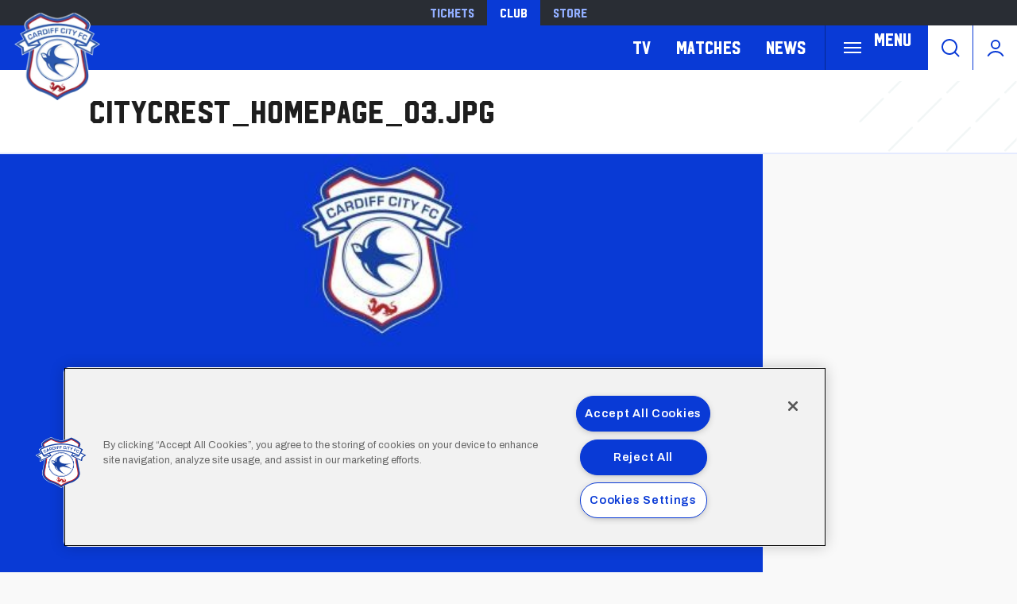

--- FILE ---
content_type: text/css
request_url: https://www.cardiffcityfc.co.uk/themes/custom/cardiff/css/style.b4da98ef6101849e9d4b.css?t7biht
body_size: 71107
content:
@import url(//hello.myfonts.net/count/3b276e);body.compensate-for-scrollbar{overflow:hidden}.fancybox-active{height:auto}.fancybox-is-hidden{left:-9999px;margin:0;position:absolute!important;top:-9999px;visibility:hidden}.fancybox-container{-webkit-backface-visibility:hidden;height:100%;left:0;outline:none;position:fixed;-webkit-tap-highlight-color:transparent;top:0;-ms-touch-action:manipulation;touch-action:manipulation;transform:translateZ(0);width:100%;z-index:99992}.fancybox-container *{box-sizing:border-box}.fancybox-bg,.fancybox-inner,.fancybox-outer,.fancybox-stage{bottom:0;left:0;position:absolute;right:0;top:0}.fancybox-outer{-webkit-overflow-scrolling:touch;overflow-y:auto}.fancybox-bg{background:#1e1e1e;opacity:0;transition-duration:inherit;transition-property:opacity;transition-timing-function:cubic-bezier(.47,0,.74,.71)}.fancybox-is-open .fancybox-bg{opacity:.9;transition-timing-function:cubic-bezier(.22,.61,.36,1)}.fancybox-caption,.fancybox-infobar,.fancybox-navigation .fancybox-button,.fancybox-toolbar{direction:ltr;opacity:0;position:absolute;transition:opacity .25s ease,visibility 0s ease .25s;visibility:hidden;z-index:99997}.fancybox-show-caption .fancybox-caption,.fancybox-show-infobar .fancybox-infobar,.fancybox-show-nav .fancybox-navigation .fancybox-button,.fancybox-show-toolbar .fancybox-toolbar{opacity:1;transition:opacity .25s ease 0s,visibility 0s ease 0s;visibility:visible}.fancybox-infobar{color:#ccc;font-size:13px;-webkit-font-smoothing:subpixel-antialiased;height:44px;left:0;line-height:44px;min-width:44px;mix-blend-mode:difference;padding:0 10px;pointer-events:none;top:0;-webkit-touch-callout:none;-webkit-user-select:none;-moz-user-select:none;-ms-user-select:none;user-select:none}.fancybox-toolbar{right:0;top:0}.fancybox-stage{direction:ltr;overflow:visible;transform:translateZ(0);z-index:99994}.fancybox-is-open .fancybox-stage{overflow:hidden}.fancybox-slide{-webkit-backface-visibility:hidden;display:none;height:100%;left:0;outline:none;overflow:auto;-webkit-overflow-scrolling:touch;padding:44px;position:absolute;text-align:center;top:0;transition-property:transform,opacity;white-space:normal;width:100%;z-index:99994}.fancybox-slide:before{content:"";display:inline-block;font-size:0;height:100%;vertical-align:middle;width:0}.fancybox-is-sliding .fancybox-slide,.fancybox-slide--current,.fancybox-slide--next,.fancybox-slide--previous{display:block}.fancybox-slide--image{overflow:hidden;padding:44px 0}.fancybox-slide--image:before{display:none}.fancybox-slide--html{padding:6px}.fancybox-content{background:#fff;display:inline-block;margin:0;max-width:100%;overflow:auto;-webkit-overflow-scrolling:touch;padding:44px;position:relative;text-align:left;vertical-align:middle}.fancybox-slide--image .fancybox-content{animation-timing-function:cubic-bezier(.5,0,.14,1);-webkit-backface-visibility:hidden;background:transparent;background-repeat:no-repeat;background-size:100% 100%;left:0;max-width:none;overflow:visible;padding:0;position:absolute;top:0;-ms-transform-origin:top left;transform-origin:top left;transition-property:transform,opacity;-webkit-user-select:none;-moz-user-select:none;-ms-user-select:none;user-select:none;z-index:99995}.fancybox-can-zoomOut .fancybox-content{cursor:zoom-out}.fancybox-can-zoomIn .fancybox-content{cursor:zoom-in}.fancybox-can-pan .fancybox-content,.fancybox-can-swipe .fancybox-content{cursor:-webkit-grab;cursor:grab}.fancybox-is-grabbing .fancybox-content{cursor:-webkit-grabbing;cursor:grabbing}.fancybox-container [data-selectable=true]{cursor:text}.fancybox-image,.fancybox-spaceball{background:transparent;border:0;height:100%;left:0;margin:0;max-height:none;max-width:none;padding:0;position:absolute;top:0;-webkit-user-select:none;-moz-user-select:none;-ms-user-select:none;user-select:none;width:100%}.fancybox-spaceball{z-index:1}.fancybox-slide--iframe .fancybox-content,.fancybox-slide--map .fancybox-content,.fancybox-slide--pdf .fancybox-content,.fancybox-slide--video .fancybox-content{height:100%;overflow:visible;padding:0;width:100%}.fancybox-slide--video .fancybox-content{background:#000}.fancybox-slide--map .fancybox-content{background:#e5e3df}.fancybox-slide--iframe .fancybox-content{background:#fff}.fancybox-iframe,.fancybox-video{background:transparent;border:0;display:block;height:100%;margin:0;overflow:hidden;padding:0;width:100%}.fancybox-iframe{left:0;position:absolute;top:0}.fancybox-error{background:#fff;cursor:default;max-width:400px;padding:40px;width:100%}.fancybox-error p{color:#444;font-size:16px;line-height:20px;margin:0;padding:0}.fancybox-button{background:rgba(30,30,30,.6);border:0;border-radius:0;box-shadow:none;cursor:pointer;display:inline-block;height:44px;margin:0;padding:10px;position:relative;transition:color .2s;vertical-align:top;visibility:inherit;width:44px}.fancybox-button,.fancybox-button:link,.fancybox-button:visited{color:#ccc}.fancybox-button:hover{color:#fff}.fancybox-button:focus{outline:none}.fancybox-button.fancybox-focus{outline:1px dotted}.fancybox-button[disabled],.fancybox-button[disabled]:hover{color:#888;cursor:default;outline:none}.fancybox-button div{height:100%}.fancybox-button svg{display:block;height:100%;overflow:visible;position:relative;width:100%}.fancybox-button svg path{fill:currentColor;stroke-width:0}.fancybox-button--fsenter svg:nth-child(2),.fancybox-button--fsexit svg:first-child,.fancybox-button--pause svg:first-child,.fancybox-button--play svg:nth-child(2){display:none}.fancybox-progress{background:#ff5268;height:2px;left:0;position:absolute;right:0;top:0;-ms-transform:scaleX(0);transform:scaleX(0);-ms-transform-origin:0;transform-origin:0;transition-property:transform;transition-timing-function:linear;z-index:99998}.fancybox-close-small{background:transparent;border:0;border-radius:0;color:#ccc;cursor:pointer;opacity:.8;padding:8px;position:absolute;right:-12px;top:-44px;z-index:401}.fancybox-close-small:hover{color:#fff;opacity:1}.fancybox-slide--html .fancybox-close-small{color:currentColor;padding:10px;right:0;top:0}.fancybox-slide--image.fancybox-is-scaling .fancybox-content{overflow:hidden}.fancybox-is-scaling .fancybox-close-small,.fancybox-is-zoomable.fancybox-can-pan .fancybox-close-small{display:none}.fancybox-navigation .fancybox-button{background-clip:content-box;height:100px;opacity:0;position:absolute;top:calc(50% - 50px);width:70px}.fancybox-navigation .fancybox-button div{padding:7px}.fancybox-navigation .fancybox-button--arrow_left{left:0;left:env(safe-area-inset-left);padding:31px 26px 31px 6px}.fancybox-navigation .fancybox-button--arrow_right{padding:31px 6px 31px 26px;right:0;right:env(safe-area-inset-right)}.fancybox-caption{background:linear-gradient(0deg,rgba(0,0,0,.85) 0,rgba(0,0,0,.3) 50%,rgba(0,0,0,.15) 65%,rgba(0,0,0,.075) 75.5%,rgba(0,0,0,.037) 82.85%,rgba(0,0,0,.019) 88%,transparent);bottom:0;color:#eee;font-size:14px;font-weight:400;left:0;line-height:1.5;padding:75px 44px 25px;pointer-events:none;right:0;text-align:center;z-index:99996}@supports (padding:max(0px)){.fancybox-caption{padding:75px max(44px,env(safe-area-inset-right)) max(25px,env(safe-area-inset-bottom)) max(44px,env(safe-area-inset-left))}}.fancybox-caption--separate{margin-top:-50px}.fancybox-caption__body{max-height:50vh;overflow:auto;pointer-events:all}.fancybox-caption a,.fancybox-caption a:link,.fancybox-caption a:visited{color:#ccc;text-decoration:none}.fancybox-caption a:hover{color:#fff;text-decoration:underline}.fancybox-loading{animation:fancybox-rotate 1s linear infinite;background:transparent;border:4px solid;border-color:#888 #888 #fff;border-radius:50%;height:50px;left:50%;margin:-25px 0 0 -25px;opacity:.7;padding:0;position:absolute;top:50%;width:50px;z-index:99999}@keyframes fancybox-rotate{to{transform:rotate(1turn)}}.fancybox-animated{transition-timing-function:cubic-bezier(0,0,.25,1)}.fancybox-fx-slide.fancybox-slide--previous{opacity:0;transform:translate3d(-100%,0,0)}.fancybox-fx-slide.fancybox-slide--next{opacity:0;transform:translate3d(100%,0,0)}.fancybox-fx-slide.fancybox-slide--current{opacity:1;transform:translateZ(0)}.fancybox-fx-fade.fancybox-slide--next,.fancybox-fx-fade.fancybox-slide--previous{opacity:0;transition-timing-function:cubic-bezier(.19,1,.22,1)}.fancybox-fx-fade.fancybox-slide--current{opacity:1}.fancybox-fx-zoom-in-out.fancybox-slide--previous{opacity:0;transform:scale3d(1.5,1.5,1.5)}.fancybox-fx-zoom-in-out.fancybox-slide--next{opacity:0;transform:scale3d(.5,.5,.5)}.fancybox-fx-zoom-in-out.fancybox-slide--current{opacity:1;transform:scaleX(1)}.fancybox-fx-rotate.fancybox-slide--previous{opacity:0;-ms-transform:rotate(-1turn);transform:rotate(-1turn)}.fancybox-fx-rotate.fancybox-slide--next{opacity:0;-ms-transform:rotate(1turn);transform:rotate(1turn)}.fancybox-fx-rotate.fancybox-slide--current{opacity:1;-ms-transform:rotate(0deg);transform:rotate(0deg)}.fancybox-fx-circular.fancybox-slide--previous{opacity:0;transform:scale3d(0,0,0) translate3d(-100%,0,0)}.fancybox-fx-circular.fancybox-slide--next{opacity:0;transform:scale3d(0,0,0) translate3d(100%,0,0)}.fancybox-fx-circular.fancybox-slide--current{opacity:1;transform:scaleX(1) translateZ(0)}.fancybox-fx-tube.fancybox-slide--previous{transform:translate3d(-100%,0,0) scale(.1) skew(-10deg)}.fancybox-fx-tube.fancybox-slide--next{transform:translate3d(100%,0,0) scale(.1) skew(10deg)}.fancybox-fx-tube.fancybox-slide--current{transform:translateZ(0) scale(1)}@media (max-height:576px){.fancybox-slide{padding-left:6px;padding-right:6px}.fancybox-slide--image{padding:6px 0}.fancybox-close-small{right:-6px}.fancybox-slide--image .fancybox-close-small{background:#4e4e4e;color:#f2f4f6;height:36px;opacity:1;padding:6px;right:0;top:0;width:36px}.fancybox-caption{padding-left:12px;padding-right:12px}@supports (padding:max(0px)){.fancybox-caption{padding-left:max(12px,env(safe-area-inset-left));padding-right:max(12px,env(safe-area-inset-right))}}}.fancybox-share{background:#f4f4f4;border-radius:3px;max-width:90%;padding:30px;text-align:center}.fancybox-share h1{color:#222;font-size:35px;font-weight:700;margin:0 0 20px}.fancybox-share p{margin:0;padding:0}.fancybox-share__button{border:0;border-radius:3px;display:inline-block;font-size:14px;font-weight:700;line-height:40px;margin:0 5px 10px;min-width:130px;padding:0 15px;text-decoration:none;transition:all .2s;-webkit-user-select:none;-moz-user-select:none;-ms-user-select:none;user-select:none;white-space:nowrap}.fancybox-share__button:link,.fancybox-share__button:visited{color:#fff}.fancybox-share__button:hover{text-decoration:none}.fancybox-share__button--fb{background:#3b5998}.fancybox-share__button--fb:hover{background:#344e86}.fancybox-share__button--pt{background:#bd081d}.fancybox-share__button--pt:hover{background:#aa0719}.fancybox-share__button--tw{background:#1da1f2}.fancybox-share__button--tw:hover{background:#0d95e8}.fancybox-share__button svg{height:25px;margin-right:7px;position:relative;top:-1px;vertical-align:middle;width:25px}.fancybox-share__button svg path{fill:#fff}.fancybox-share__input{background:transparent;border:0;border-bottom:1px solid #d7d7d7;border-radius:0;color:#5d5b5b;font-size:14px;margin:10px 0 0;outline:none;padding:10px 15px;width:100%}.fancybox-thumbs{background:#ddd;bottom:0;display:none;margin:0;-webkit-overflow-scrolling:touch;-ms-overflow-style:-ms-autohiding-scrollbar;padding:2px 2px 4px;position:absolute;right:0;-webkit-tap-highlight-color:rgba(0,0,0,0);top:0;width:212px;z-index:99995}.fancybox-thumbs-x{overflow-x:auto;overflow-y:hidden}.fancybox-show-thumbs .fancybox-thumbs{display:block}.fancybox-show-thumbs .fancybox-inner{right:212px}.fancybox-thumbs__list{font-size:0;height:100%;list-style:none;margin:0;overflow-x:hidden;overflow-y:auto;padding:0;position:absolute;position:relative;white-space:nowrap;width:100%}.fancybox-thumbs-x .fancybox-thumbs__list{overflow:hidden}.fancybox-thumbs-y .fancybox-thumbs__list::-webkit-scrollbar{width:7px}.fancybox-thumbs-y .fancybox-thumbs__list::-webkit-scrollbar-track{background:#fff;border-radius:10px;box-shadow:inset 0 0 6px rgba(0,0,0,.3)}.fancybox-thumbs-y .fancybox-thumbs__list::-webkit-scrollbar-thumb{background:#2a2a2a;border-radius:10px}.fancybox-thumbs__list a{-webkit-backface-visibility:hidden;backface-visibility:hidden;background-color:rgba(0,0,0,.1);background-position:50%;background-repeat:no-repeat;background-size:cover;cursor:pointer;float:left;height:75px;margin:2px;max-height:calc(100% - 8px);max-width:calc(50% - 4px);outline:none;overflow:hidden;padding:0;position:relative;-webkit-tap-highlight-color:transparent;width:100px}.fancybox-thumbs__list a:before{border:6px solid #ff5268;bottom:0;content:"";left:0;opacity:0;position:absolute;right:0;top:0;transition:all .2s cubic-bezier(.25,.46,.45,.94);z-index:99991}.fancybox-thumbs__list a:focus:before{opacity:.5}.fancybox-thumbs__list a.fancybox-thumbs-active:before{opacity:1}@media (max-width:576px){.fancybox-thumbs{width:110px}.fancybox-show-thumbs .fancybox-inner{right:110px}.fancybox-thumbs__list a{max-width:calc(100% - 10px)}}:root{--columns:1;--gap:1rem}@font-face{font-family:"HudsonNYSerif";src:url(/themes/custom/cardiff/assets/3B276E_0_0.bd02a1ab9c1ddaa1f951.eot);src:url(/themes/custom/cardiff/assets/3B276E_0_0.bd02a1ab9c1ddaa1f951.eot?#iefix) format("embedded-opentype"),url(/themes/custom/cardiff/assets/3B276E_0_0.1d6a978d750d755029d0.woff2) format("woff2"),url(/themes/custom/cardiff/assets/3B276E_0_0.df9c81946c389a893cd8.woff) format("woff"),url(/themes/custom/cardiff/assets/3B276E_0_0.20c1e48b7c75395e6c57.ttf) format("truetype")}@font-face{font-family:HudsonNY;src:url([data-uri]) format("woff2"),url(/themes/custom/cardiff/assets/HudsonNY.f124bfc58b923f4fb063.woff) format("woff")}/*! normalize.css v8.0.0 | MIT License | github.com/necolas/normalize.css */html{line-height:1.15;-webkit-text-size-adjust:100%}h1{font-size:2em;margin:.67em 0}hr{box-sizing:content-box;overflow:visible}pre{font-family:monospace,monospace;font-size:1em}a{background-color:transparent}abbr[title]{border-bottom:0;-webkit-text-decoration:underline dotted;text-decoration:underline dotted}b,strong{font-weight:bolder}code,kbd,samp{font-family:monospace,monospace;font-size:1em}small{font-size:80%}sub,sup{font-size:75%;line-height:0;position:relative;vertical-align:baseline}sub{bottom:-.25em}sup{top:-.5em}img{border-style:none}button,input,optgroup,select,textarea{font-size:100%;line-height:1.15;margin:0}button,input{overflow:visible}button,select{text-transform:none}[type=button],[type=reset],[type=submit],button{-webkit-appearance:button}[type=button]::-moz-focus-inner,[type=reset]::-moz-focus-inner,[type=submit]::-moz-focus-inner,button::-moz-focus-inner{border-style:none;padding:0}[type=button]:-moz-focusring,[type=reset]:-moz-focusring,[type=submit]:-moz-focusring,button:-moz-focusring{outline:1px dotted ButtonText}fieldset{padding:.35em .75em .625em}legend{box-sizing:border-box;color:inherit;display:table;padding:0;white-space:normal}progress{vertical-align:baseline}textarea{overflow:auto}[type=checkbox],[type=radio]{box-sizing:border-box;padding:0}[type=number]::-webkit-inner-spin-button,[type=number]::-webkit-outer-spin-button{height:auto}[type=search]{-webkit-appearance:textfield;outline-offset:-2px}[type=search]::-webkit-search-decoration{-webkit-appearance:none}::-webkit-file-upload-button{-webkit-appearance:button;font:inherit}details{display:block}summary{display:list-item}[hidden],template{display:none}[data-whatinput=mouse] *,[data-whatinput=mouse] :focus,[data-whatinput=touch] *,[data-whatinput=touch] :focus,[data-whatintent=mouse] *,[data-whatintent=mouse] :focus,[data-whatintent=touch] *,[data-whatintent=touch] :focus{outline:none}[draggable=false]{-webkit-touch-callout:none;-webkit-user-select:none}.foundation-mq{font-family:"small=0em&medium-small=30em&medium=40em&medium-large=48em&large=64em&xlarge=80em&xxlarge=90em&max=112.5em"}html{box-sizing:border-box;font-size:100%}*,:after,:before{box-sizing:inherit}body{background:#fff;color:#1e1e1e;font-family:Archivo,Helvetica,Roboto,Arial,sans-serif;font-weight:400;line-height:1.5;margin:0;padding:0;-webkit-font-smoothing:antialiased;-moz-osx-font-smoothing:grayscale}img{display:inline-block;height:auto;max-width:100%;vertical-align:middle;-ms-interpolation-mode:bicubic}textarea{border-radius:0;height:auto;min-height:50px}select{box-sizing:border-box;width:100%}.map_canvas embed,.map_canvas img,.map_canvas object,.mqa-display embed,.mqa-display img,.mqa-display object{max-width:none!important}button{-webkit-appearance:none;-moz-appearance:none;appearance:none;background:transparent;border:0;border-radius:0;cursor:auto;line-height:1;padding:0}[data-whatinput=mouse] button{outline:0}pre{overflow:auto;-webkit-overflow-scrolling:touch}button,input,optgroup,select,textarea{font-family:inherit}.is-visible{display:block!important}.is-hidden{display:none!important}[type=color],[type=date],[type=datetime-local],[type=datetime],[type=email],[type=month],[type=number],[type=password],[type=search],[type=tel],[type=text],[type=time],[type=url],[type=week],textarea{-webkit-appearance:none;-moz-appearance:none;appearance:none;background-color:#fff;border:1px solid #9b9b9b;border-radius:0;box-shadow:inset 0 1px 2px rgba(30,30,30,.1);box-sizing:border-box;color:#1e1e1e;display:block;font-family:inherit;font-size:1rem;font-weight:400;height:2.4375rem;line-height:1.5;margin:0 0 1rem;padding:.5rem;transition:box-shadow .5s,border-color .25s ease-in-out;width:100%}[type=color]:focus,[type=date]:focus,[type=datetime-local]:focus,[type=datetime]:focus,[type=email]:focus,[type=month]:focus,[type=number]:focus,[type=password]:focus,[type=search]:focus,[type=tel]:focus,[type=text]:focus,[type=time]:focus,[type=url]:focus,[type=week]:focus,textarea:focus{background-color:#fff;border:1px solid #4a4a4a;box-shadow:0 0 5px #9b9b9b;outline:none;transition:box-shadow .5s,border-color .25s ease-in-out}textarea{max-width:100%}textarea[rows]{height:auto}input:disabled,input[readonly],textarea:disabled,textarea[readonly]{background-color:#bababa;cursor:not-allowed}[type=button],[type=submit]{-webkit-appearance:none;-moz-appearance:none;appearance:none;border-radius:0}input[type=search]{box-sizing:border-box}::-webkit-input-placeholder{color:#9b9b9b}::-moz-placeholder{color:#9b9b9b}::placeholder{color:#9b9b9b}[type=checkbox],[type=file],[type=radio]{margin:0 0 1rem}[type=checkbox]+label,[type=radio]+label{display:inline-block;margin-bottom:0;margin-left:.5rem;margin-right:1rem;vertical-align:baseline}[type=checkbox]+label[for],[type=radio]+label[for]{cursor:pointer}label>[type=checkbox],label>[type=radio]{margin-right:.5rem}[type=file]{width:100%}label{color:#1e1e1e;display:block;font-size:.875rem;font-weight:400;line-height:1.8;margin:0}label.middle{line-height:1.5;margin:0 0 1rem;padding:.5625rem 0}.help-text{color:#1e1e1e;font-size:.8125rem;font-style:italic;margin-top:-.5rem}.input-group{align-items:stretch;display:flex;margin-bottom:1rem;width:100%}.input-group>:first-child,.input-group>:first-child.input-group-button>*,.input-group>:last-child,.input-group>:last-child.input-group-button>*{border-radius:0 0 0 0}.input-group-button,.input-group-button a,.input-group-button button,.input-group-button input,.input-group-button label,.input-group-field,.input-group-label{margin:0;white-space:nowrap}.input-group-label{align-items:center;background:#bababa;border:1px solid #9b9b9b;color:#1e1e1e;display:flex;flex:0 0 auto;padding:0 1rem;text-align:center;white-space:nowrap}.input-group-label:first-child{border-right:0}.input-group-label:last-child{border-left:0}.input-group-field{border-radius:0;flex:1 1 0px;min-width:0}.input-group-button{display:flex;flex:0 0 auto;padding-bottom:0;padding-top:0;text-align:center}.input-group-button a,.input-group-button button,.input-group-button input,.input-group-button label{align-self:stretch;font-size:1rem;height:auto;padding-bottom:0;padding-top:0}fieldset{border:0;margin:0;padding:0}legend{margin-bottom:.5rem;max-width:100%}.fieldset{border:1px solid #9b9b9b;margin:1.125rem 0;padding:1.25rem}.fieldset legend{margin:0 0 0 -.1875rem;padding:0 .1875rem}select{-webkit-appearance:none;-moz-appearance:none;appearance:none;background-color:#fff;background-image:url('data:image/svg+xml;utf8,<svg xmlns="http://www.w3.org/2000/svg" version="1.1" width="32" height="24" viewBox="0 0 32 24"><polygon points="0,0 32,0 16,24" style="fill: rgb%2874, 74, 74%29"></polygon></svg>');background-origin:content-box;background-position:right -1rem center;background-repeat:no-repeat;background-size:9px 6px;border:1px solid #9b9b9b;border-radius:0;color:#1e1e1e;font-family:inherit;font-size:1rem;font-weight:400;height:2.4375rem;line-height:1.5;margin:0 0 1rem;padding:.5rem 1.5rem .5rem .5rem;transition:box-shadow .5s,border-color .25s ease-in-out}@media screen and (min-width:0\0){select{background-image:url([data-uri])}}select:focus{background-color:#fff;border:1px solid #4a4a4a;box-shadow:0 0 5px #9b9b9b;outline:none;transition:box-shadow .5s,border-color .25s ease-in-out}select:disabled{background-color:#bababa;cursor:not-allowed}select::-ms-expand{display:none}select[multiple]{background-image:none;height:auto}select:not([multiple]){padding-bottom:0;padding-top:0}.is-invalid-input:not(:focus){background-color:#fae6e8;border-color:#cd051d}.is-invalid-input:not(:focus)::-webkit-input-placeholder{color:#cd051d}.is-invalid-input:not(:focus)::-moz-placeholder{color:#cd051d}.is-invalid-input:not(:focus)::placeholder{color:#cd051d}.form-error,.is-invalid-label{color:#cd051d}.form-error{display:none;font-size:.75rem;font-weight:700;margin-bottom:1rem;margin-top:-.5rem}.form-error.is-visible{display:block}blockquote,dd,div,dl,dt,form,h1,h2,h3,h4,h5,h6,li,ol,p,pre,td,th,ul{margin:0;padding:0}p{font-size:inherit;line-height:1.3;margin-bottom:1rem;text-rendering:optimizeLegibility}em,i{font-style:italic}b,em,i,strong{line-height:inherit}b,strong{font-weight:700}small{font-size:87.5%;line-height:inherit}.h1,.h2,.h3,.h4,.h5,.h6,.m-cookie__message h2,h1,h2,h3,h4,h5,h6{color:inherit;font-family:HudsonNY,Helvetica Neue,Helvetica,Roboto,Arial,sans-serif;font-style:normal;font-weight:400;text-rendering:optimizeLegibility}.h1 small,.h2 small,.h3 small,.h4 small,.h5 small,.h6 small,.m-cookie__message h2 small,h1 small,h2 small,h3 small,h4 small,h5 small,h6 small{color:#a0a0a0;line-height:0}.h1,h1{font-size:2.25rem}.h1,.h2,h1,h2{line-height:1.4;margin-bottom:1rem;margin-top:0}.h2,h2{font-size:2rem}.h3,h3{font-size:1.625rem}.h3,.h4,h3,h4{line-height:1.4;margin-bottom:1rem;margin-top:0}.h4,h4{font-size:1.25rem}.h5,.h6,.m-cookie__message h2,h5,h6{font-size:1.125rem;line-height:1.4;margin-bottom:1rem;margin-top:0}@media print,screen and (min-width:64em){.h1,h1{font-size:2.625rem}.h1,.h2,h1,h2{margin-bottom:2rem}.h2,h2{font-size:2.375rem}.h3,h3{font-size:2rem;margin-bottom:2rem}.h4,h4{font-size:1.625rem;margin-bottom:1rem}.h5,.m-cookie__message h2,h5{font-size:1.5rem;margin-bottom:1rem}.h6,h6{font-size:1.375rem;margin-bottom:1rem}}@media screen and (min-width:90em){.h1,h1{font-size:3.5rem;margin-bottom:3rem}.h2,h2{font-size:3.125rem;margin-bottom:2.625rem}.h3,h3{font-size:2.625rem}.h3,.h4,h3,h4{margin-bottom:2rem}.h4,h4{font-size:2.25rem}.h5,.m-cookie__message h2,h5{font-size:1.5rem;margin-bottom:1rem}.h6,h6{font-size:1.375rem;margin-bottom:1rem}}a{color:#093ad6;cursor:pointer;line-height:inherit;text-decoration:none}a:focus,a:hover{color:#0832b8}a img,hr{border:0}hr{border-bottom:1px solid #a0a0a0;clear:both;height:0;margin:1.25rem auto;max-width:112.5rem}dl,ol,ul{line-height:1.6;list-style-position:outside;margin-bottom:1rem}li{font-size:inherit}ul{list-style-type:disc}ol,ul{margin-left:1.25rem}ol ol,ol ul,ul ol,ul ul{margin-bottom:0;margin-left:1.25rem}dl{margin-bottom:1rem}dl dt{font-weight:700;margin-bottom:.3rem}blockquote{border-left:1px solid #a0a0a0;margin:0 0 1rem;padding:.5625rem 1.25rem 0 1.1875rem}blockquote,blockquote p{color:#8a8a8a;line-height:1.3}abbr,abbr[title]{border-bottom:1px dotted #1e1e1e;cursor:help;text-decoration:none}figure,kbd{margin:0}kbd{background-color:#e6e6e6;color:#1e1e1e;font-family:Consolas,Liberation Mono,Courier,monospace;padding:.125rem .25rem 0}.subheader{color:#4a4a4a;font-weight:400;line-height:1.4;margin-bottom:.5rem;margin-top:.2rem}.lead{font-size:112.5%;line-height:1.6}.stat{font-size:2.5rem;line-height:1}p+.stat{margin-top:-1rem}ol.no-bullet,ul.no-bullet{list-style:none;margin-left:0}.cite-block,cite{color:#4a4a4a;display:block;font-size:.8125rem}.cite-block:before,cite:before{content:"— "}.code-inline,code{display:inline;max-width:100%;word-wrap:break-word;padding:.125rem .3125rem .0625rem}.code-block,.code-inline,code{background-color:#bababa;border:1px solid #9b9b9b;color:#1e1e1e;font-family:Consolas,Liberation Mono,Courier,monospace;font-weight:400}.code-block{display:block;margin-bottom:1.5rem;overflow:auto;padding:1rem;white-space:pre}.text-left{text-align:left}.text-right{text-align:right}.text-center{text-align:center}.text-justify{text-align:justify}@media print,screen and (min-width:30em){.medium-small-text-left{text-align:left}.medium-small-text-right{text-align:right}.medium-small-text-center{text-align:center}.medium-small-text-justify{text-align:justify}}@media print,screen and (min-width:40em){.medium-text-left{text-align:left}.medium-text-right{text-align:right}.medium-text-center{text-align:center}.medium-text-justify{text-align:justify}}@media print,screen and (min-width:48em){.medium-large-text-left{text-align:left}.medium-large-text-right{text-align:right}.medium-large-text-center{text-align:center}.medium-large-text-justify{text-align:justify}}@media print,screen and (min-width:64em){.large-text-left{text-align:left}.large-text-right{text-align:right}.large-text-center{text-align:center}.large-text-justify{text-align:justify}}@media screen and (min-width:80em){.xlarge-text-left{text-align:left}.xlarge-text-right{text-align:right}.xlarge-text-center{text-align:center}.xlarge-text-justify{text-align:justify}}@media screen and (min-width:90em){.xxlarge-text-left{text-align:left}.xxlarge-text-right{text-align:right}.xxlarge-text-center{text-align:center}.xxlarge-text-justify{text-align:justify}}.show-for-print{display:none!important}@media print{*{background:transparent!important;box-shadow:none!important;color:#000!important;-webkit-print-color-adjust:economy;print-color-adjust:economy;text-shadow:none!important}.show-for-print{display:block!important}.hide-for-print{display:none!important}table.show-for-print{display:table!important}thead.show-for-print{display:table-header-group!important}tbody.show-for-print{display:table-row-group!important}tr.show-for-print{display:table-row!important}td.show-for-print,th.show-for-print{display:table-cell!important}a,a:visited{text-decoration:underline}a[href]:after{content:" (" attr(href) ")"}.ir a:after,a[href^="#"]:after,a[href^="javascript:"]:after{content:""}abbr[title]:after{content:" (" attr(title) ")"}blockquote,pre{border:1px solid #4a4a4a;page-break-inside:avoid}thead{display:table-header-group}img,tr{page-break-inside:avoid}img{max-width:100%!important}@page{margin:.5cm}h2,h3,p{orphans:3;widows:3}h2,h3{page-break-after:avoid}.print-break-inside{page-break-inside:auto}}.grid-container{margin-left:auto;margin-right:auto;max-width:112.5rem;padding-left:.625rem;padding-right:.625rem}@media print,screen and (min-width:40em){.grid-container{padding-left:.9375rem;padding-right:.9375rem}}.grid-container.fluid{margin-left:auto;margin-right:auto;max-width:100%;padding-left:.625rem;padding-right:.625rem}@media print,screen and (min-width:40em){.grid-container.fluid{padding-left:.9375rem;padding-right:.9375rem}}.grid-container.full{margin-left:auto;margin-right:auto;max-width:100%;padding-left:0;padding-right:0}.grid-x{display:flex;flex-flow:row wrap}.cell{flex:0 0 auto;min-height:0;min-width:0;width:100%}.cell.auto{flex:1 1 0}.cell.shrink{flex:0 0 auto}.grid-x>.auto,.grid-x>.shrink{width:auto}.grid-x>.small-1,.grid-x>.small-10,.grid-x>.small-11,.grid-x>.small-12,.grid-x>.small-2,.grid-x>.small-3,.grid-x>.small-4,.grid-x>.small-5,.grid-x>.small-6,.grid-x>.small-7,.grid-x>.small-8,.grid-x>.small-9,.grid-x>.small-full,.grid-x>.small-shrink{flex-basis:auto}@media print,screen and (min-width:30em){.grid-x>.medium-small-1,.grid-x>.medium-small-10,.grid-x>.medium-small-11,.grid-x>.medium-small-12,.grid-x>.medium-small-2,.grid-x>.medium-small-3,.grid-x>.medium-small-4,.grid-x>.medium-small-5,.grid-x>.medium-small-6,.grid-x>.medium-small-7,.grid-x>.medium-small-8,.grid-x>.medium-small-9,.grid-x>.medium-small-full,.grid-x>.medium-small-shrink{flex-basis:auto}}@media print,screen and (min-width:40em){.grid-x>.medium-1,.grid-x>.medium-10,.grid-x>.medium-11,.grid-x>.medium-12,.grid-x>.medium-2,.grid-x>.medium-3,.grid-x>.medium-4,.grid-x>.medium-5,.grid-x>.medium-6,.grid-x>.medium-7,.grid-x>.medium-8,.grid-x>.medium-9,.grid-x>.medium-full,.grid-x>.medium-shrink{flex-basis:auto}}@media print,screen and (min-width:48em){.grid-x>.medium-large-1,.grid-x>.medium-large-10,.grid-x>.medium-large-11,.grid-x>.medium-large-12,.grid-x>.medium-large-2,.grid-x>.medium-large-3,.grid-x>.medium-large-4,.grid-x>.medium-large-5,.grid-x>.medium-large-6,.grid-x>.medium-large-7,.grid-x>.medium-large-8,.grid-x>.medium-large-9,.grid-x>.medium-large-full,.grid-x>.medium-large-shrink{flex-basis:auto}}@media print,screen and (min-width:64em){.grid-x>.large-1,.grid-x>.large-10,.grid-x>.large-11,.grid-x>.large-12,.grid-x>.large-2,.grid-x>.large-3,.grid-x>.large-4,.grid-x>.large-5,.grid-x>.large-6,.grid-x>.large-7,.grid-x>.large-8,.grid-x>.large-9,.grid-x>.large-full,.grid-x>.large-shrink{flex-basis:auto}}@media screen and (min-width:80em){.grid-x>.xlarge-1,.grid-x>.xlarge-10,.grid-x>.xlarge-11,.grid-x>.xlarge-12,.grid-x>.xlarge-2,.grid-x>.xlarge-3,.grid-x>.xlarge-4,.grid-x>.xlarge-5,.grid-x>.xlarge-6,.grid-x>.xlarge-7,.grid-x>.xlarge-8,.grid-x>.xlarge-9,.grid-x>.xlarge-full,.grid-x>.xlarge-shrink{flex-basis:auto}}@media screen and (min-width:90em){.grid-x>.xxlarge-1,.grid-x>.xxlarge-10,.grid-x>.xxlarge-11,.grid-x>.xxlarge-12,.grid-x>.xxlarge-2,.grid-x>.xxlarge-3,.grid-x>.xxlarge-4,.grid-x>.xxlarge-5,.grid-x>.xxlarge-6,.grid-x>.xxlarge-7,.grid-x>.xxlarge-8,.grid-x>.xxlarge-9,.grid-x>.xxlarge-full,.grid-x>.xxlarge-shrink{flex-basis:auto}}.grid-x>.small-1,.grid-x>.small-10,.grid-x>.small-11,.grid-x>.small-12,.grid-x>.small-2,.grid-x>.small-3,.grid-x>.small-4,.grid-x>.small-5,.grid-x>.small-6,.grid-x>.small-7,.grid-x>.small-8,.grid-x>.small-9{flex:0 0 auto}.grid-x>.small-1{width:8.3333333333%}.grid-x>.small-2{width:16.6666666667%}.grid-x>.small-3{width:25%}.grid-x>.small-4{width:33.3333333333%}.grid-x>.small-5{width:41.6666666667%}.grid-x>.small-6{width:50%}.grid-x>.small-7{width:58.3333333333%}.grid-x>.small-8{width:66.6666666667%}.grid-x>.small-9{width:75%}.grid-x>.small-10{width:83.3333333333%}.grid-x>.small-11{width:91.6666666667%}.grid-x>.small-12{width:100%}@media print,screen and (min-width:30em){.grid-x>.medium-small-auto{flex:1 1 0;width:auto}.grid-x>.medium-small-1,.grid-x>.medium-small-10,.grid-x>.medium-small-11,.grid-x>.medium-small-12,.grid-x>.medium-small-2,.grid-x>.medium-small-3,.grid-x>.medium-small-4,.grid-x>.medium-small-5,.grid-x>.medium-small-6,.grid-x>.medium-small-7,.grid-x>.medium-small-8,.grid-x>.medium-small-9,.grid-x>.medium-small-shrink{flex:0 0 auto}.grid-x>.medium-small-shrink{width:auto}.grid-x>.medium-small-1{width:8.3333333333%}.grid-x>.medium-small-2{width:16.6666666667%}.grid-x>.medium-small-3{width:25%}.grid-x>.medium-small-4{width:33.3333333333%}.grid-x>.medium-small-5{width:41.6666666667%}.grid-x>.medium-small-6{width:50%}.grid-x>.medium-small-7{width:58.3333333333%}.grid-x>.medium-small-8{width:66.6666666667%}.grid-x>.medium-small-9{width:75%}.grid-x>.medium-small-10{width:83.3333333333%}.grid-x>.medium-small-11{width:91.6666666667%}.grid-x>.medium-small-12{width:100%}}@media print,screen and (min-width:40em){.grid-x>.medium-auto{flex:1 1 0;width:auto}.grid-x>.medium-1,.grid-x>.medium-10,.grid-x>.medium-11,.grid-x>.medium-12,.grid-x>.medium-2,.grid-x>.medium-3,.grid-x>.medium-4,.grid-x>.medium-5,.grid-x>.medium-6,.grid-x>.medium-7,.grid-x>.medium-8,.grid-x>.medium-9,.grid-x>.medium-shrink{flex:0 0 auto}.grid-x>.medium-shrink{width:auto}.grid-x>.medium-1{width:8.3333333333%}.grid-x>.medium-2{width:16.6666666667%}.grid-x>.medium-3{width:25%}.grid-x>.medium-4{width:33.3333333333%}.grid-x>.medium-5{width:41.6666666667%}.grid-x>.medium-6{width:50%}.grid-x>.medium-7{width:58.3333333333%}.grid-x>.medium-8{width:66.6666666667%}.grid-x>.medium-9{width:75%}.grid-x>.medium-10{width:83.3333333333%}.grid-x>.medium-11{width:91.6666666667%}.grid-x>.medium-12{width:100%}}@media print,screen and (min-width:48em){.grid-x>.medium-large-auto{flex:1 1 0;width:auto}.grid-x>.medium-large-1,.grid-x>.medium-large-10,.grid-x>.medium-large-11,.grid-x>.medium-large-12,.grid-x>.medium-large-2,.grid-x>.medium-large-3,.grid-x>.medium-large-4,.grid-x>.medium-large-5,.grid-x>.medium-large-6,.grid-x>.medium-large-7,.grid-x>.medium-large-8,.grid-x>.medium-large-9,.grid-x>.medium-large-shrink{flex:0 0 auto}.grid-x>.medium-large-shrink{width:auto}.grid-x>.medium-large-1{width:8.3333333333%}.grid-x>.medium-large-2{width:16.6666666667%}.grid-x>.medium-large-3{width:25%}.grid-x>.medium-large-4{width:33.3333333333%}.grid-x>.medium-large-5{width:41.6666666667%}.grid-x>.medium-large-6{width:50%}.grid-x>.medium-large-7{width:58.3333333333%}.grid-x>.medium-large-8{width:66.6666666667%}.grid-x>.medium-large-9{width:75%}.grid-x>.medium-large-10{width:83.3333333333%}.grid-x>.medium-large-11{width:91.6666666667%}.grid-x>.medium-large-12{width:100%}}@media print,screen and (min-width:64em){.grid-x>.large-auto{flex:1 1 0;width:auto}.grid-x>.large-1,.grid-x>.large-10,.grid-x>.large-11,.grid-x>.large-12,.grid-x>.large-2,.grid-x>.large-3,.grid-x>.large-4,.grid-x>.large-5,.grid-x>.large-6,.grid-x>.large-7,.grid-x>.large-8,.grid-x>.large-9,.grid-x>.large-shrink{flex:0 0 auto}.grid-x>.large-shrink{width:auto}.grid-x>.large-1{width:8.3333333333%}.grid-x>.large-2{width:16.6666666667%}.grid-x>.large-3{width:25%}.grid-x>.large-4{width:33.3333333333%}.grid-x>.large-5{width:41.6666666667%}.grid-x>.large-6{width:50%}.grid-x>.large-7{width:58.3333333333%}.grid-x>.large-8{width:66.6666666667%}.grid-x>.large-9{width:75%}.grid-x>.large-10{width:83.3333333333%}.grid-x>.large-11{width:91.6666666667%}.grid-x>.large-12{width:100%}}@media screen and (min-width:80em){.grid-x>.xlarge-auto{flex:1 1 0;width:auto}.grid-x>.xlarge-1,.grid-x>.xlarge-10,.grid-x>.xlarge-11,.grid-x>.xlarge-12,.grid-x>.xlarge-2,.grid-x>.xlarge-3,.grid-x>.xlarge-4,.grid-x>.xlarge-5,.grid-x>.xlarge-6,.grid-x>.xlarge-7,.grid-x>.xlarge-8,.grid-x>.xlarge-9,.grid-x>.xlarge-shrink{flex:0 0 auto}.grid-x>.xlarge-shrink{width:auto}.grid-x>.xlarge-1{width:8.3333333333%}.grid-x>.xlarge-2{width:16.6666666667%}.grid-x>.xlarge-3{width:25%}.grid-x>.xlarge-4{width:33.3333333333%}.grid-x>.xlarge-5{width:41.6666666667%}.grid-x>.xlarge-6{width:50%}.grid-x>.xlarge-7{width:58.3333333333%}.grid-x>.xlarge-8{width:66.6666666667%}.grid-x>.xlarge-9{width:75%}.grid-x>.xlarge-10{width:83.3333333333%}.grid-x>.xlarge-11{width:91.6666666667%}.grid-x>.xlarge-12{width:100%}}@media screen and (min-width:90em){.grid-x>.xxlarge-auto{flex:1 1 0;width:auto}.grid-x>.xxlarge-1,.grid-x>.xxlarge-10,.grid-x>.xxlarge-11,.grid-x>.xxlarge-12,.grid-x>.xxlarge-2,.grid-x>.xxlarge-3,.grid-x>.xxlarge-4,.grid-x>.xxlarge-5,.grid-x>.xxlarge-6,.grid-x>.xxlarge-7,.grid-x>.xxlarge-8,.grid-x>.xxlarge-9,.grid-x>.xxlarge-shrink{flex:0 0 auto}.grid-x>.xxlarge-shrink{width:auto}.grid-x>.xxlarge-1{width:8.3333333333%}.grid-x>.xxlarge-2{width:16.6666666667%}.grid-x>.xxlarge-3{width:25%}.grid-x>.xxlarge-4{width:33.3333333333%}.grid-x>.xxlarge-5{width:41.6666666667%}.grid-x>.xxlarge-6{width:50%}.grid-x>.xxlarge-7{width:58.3333333333%}.grid-x>.xxlarge-8{width:66.6666666667%}.grid-x>.xxlarge-9{width:75%}.grid-x>.xxlarge-10{width:83.3333333333%}.grid-x>.xxlarge-11{width:91.6666666667%}.grid-x>.xxlarge-12{width:100%}}.grid-margin-x:not(.grid-x)>.cell{width:auto}.grid-margin-y:not(.grid-y)>.cell{height:auto}.grid-margin-x{margin-left:-.625rem;margin-right:-.625rem}@media print,screen and (min-width:40em){.grid-margin-x{margin-left:-.9375rem;margin-right:-.9375rem}}.grid-margin-x>.cell{margin-left:.625rem;margin-right:.625rem;width:calc(100% - 1.25rem)}@media print,screen and (min-width:40em){.grid-margin-x>.cell{margin-left:.9375rem;margin-right:.9375rem;width:calc(100% - 1.875rem)}}.grid-margin-x>.auto,.grid-margin-x>.shrink{width:auto}.grid-margin-x>.small-1{width:calc(8.33333% - 1.25rem)}.grid-margin-x>.small-2{width:calc(16.66667% - 1.25rem)}.grid-margin-x>.small-3{width:calc(25% - 1.25rem)}.grid-margin-x>.small-4{width:calc(33.33333% - 1.25rem)}.grid-margin-x>.small-5{width:calc(41.66667% - 1.25rem)}.grid-margin-x>.small-6{width:calc(50% - 1.25rem)}.grid-margin-x>.small-7{width:calc(58.33333% - 1.25rem)}.grid-margin-x>.small-8{width:calc(66.66667% - 1.25rem)}.grid-margin-x>.small-9{width:calc(75% - 1.25rem)}.grid-margin-x>.small-10{width:calc(83.33333% - 1.25rem)}.grid-margin-x>.small-11{width:calc(91.66667% - 1.25rem)}.grid-margin-x>.small-12{width:calc(100% - 1.25rem)}@media print,screen and (min-width:30em){.grid-margin-x>.medium-small-auto,.grid-margin-x>.medium-small-shrink{width:auto}.grid-margin-x>.medium-small-1{width:calc(8.33333% - 1.25rem)}.grid-margin-x>.medium-small-2{width:calc(16.66667% - 1.25rem)}.grid-margin-x>.medium-small-3{width:calc(25% - 1.25rem)}.grid-margin-x>.medium-small-4{width:calc(33.33333% - 1.25rem)}.grid-margin-x>.medium-small-5{width:calc(41.66667% - 1.25rem)}.grid-margin-x>.medium-small-6{width:calc(50% - 1.25rem)}.grid-margin-x>.medium-small-7{width:calc(58.33333% - 1.25rem)}.grid-margin-x>.medium-small-8{width:calc(66.66667% - 1.25rem)}.grid-margin-x>.medium-small-9{width:calc(75% - 1.25rem)}.grid-margin-x>.medium-small-10{width:calc(83.33333% - 1.25rem)}.grid-margin-x>.medium-small-11{width:calc(91.66667% - 1.25rem)}.grid-margin-x>.medium-small-12{width:calc(100% - 1.25rem)}}@media print,screen and (min-width:40em){.grid-margin-x>.auto,.grid-margin-x>.shrink{width:auto}.grid-margin-x>.small-1{width:calc(8.33333% - 1.875rem)}.grid-margin-x>.small-2{width:calc(16.66667% - 1.875rem)}.grid-margin-x>.small-3{width:calc(25% - 1.875rem)}.grid-margin-x>.small-4{width:calc(33.33333% - 1.875rem)}.grid-margin-x>.small-5{width:calc(41.66667% - 1.875rem)}.grid-margin-x>.small-6{width:calc(50% - 1.875rem)}.grid-margin-x>.small-7{width:calc(58.33333% - 1.875rem)}.grid-margin-x>.small-8{width:calc(66.66667% - 1.875rem)}.grid-margin-x>.small-9{width:calc(75% - 1.875rem)}.grid-margin-x>.small-10{width:calc(83.33333% - 1.875rem)}.grid-margin-x>.small-11{width:calc(91.66667% - 1.875rem)}.grid-margin-x>.small-12{width:calc(100% - 1.875rem)}.grid-margin-x>.medium-small-auto,.grid-margin-x>.medium-small-shrink{width:auto}.grid-margin-x>.medium-small-1{width:calc(8.33333% - 1.875rem)}.grid-margin-x>.medium-small-2{width:calc(16.66667% - 1.875rem)}.grid-margin-x>.medium-small-3{width:calc(25% - 1.875rem)}.grid-margin-x>.medium-small-4{width:calc(33.33333% - 1.875rem)}.grid-margin-x>.medium-small-5{width:calc(41.66667% - 1.875rem)}.grid-margin-x>.medium-small-6{width:calc(50% - 1.875rem)}.grid-margin-x>.medium-small-7{width:calc(58.33333% - 1.875rem)}.grid-margin-x>.medium-small-8{width:calc(66.66667% - 1.875rem)}.grid-margin-x>.medium-small-9{width:calc(75% - 1.875rem)}.grid-margin-x>.medium-small-10{width:calc(83.33333% - 1.875rem)}.grid-margin-x>.medium-small-11{width:calc(91.66667% - 1.875rem)}.grid-margin-x>.medium-small-12{width:calc(100% - 1.875rem)}.grid-margin-x>.medium-auto,.grid-margin-x>.medium-shrink{width:auto}.grid-margin-x>.medium-1{width:calc(8.33333% - 1.875rem)}.grid-margin-x>.medium-2{width:calc(16.66667% - 1.875rem)}.grid-margin-x>.medium-3{width:calc(25% - 1.875rem)}.grid-margin-x>.medium-4{width:calc(33.33333% - 1.875rem)}.grid-margin-x>.medium-5{width:calc(41.66667% - 1.875rem)}.grid-margin-x>.medium-6{width:calc(50% - 1.875rem)}.grid-margin-x>.medium-7{width:calc(58.33333% - 1.875rem)}.grid-margin-x>.medium-8{width:calc(66.66667% - 1.875rem)}.grid-margin-x>.medium-9{width:calc(75% - 1.875rem)}.grid-margin-x>.medium-10{width:calc(83.33333% - 1.875rem)}.grid-margin-x>.medium-11{width:calc(91.66667% - 1.875rem)}.grid-margin-x>.medium-12{width:calc(100% - 1.875rem)}}@media print,screen and (min-width:48em){.grid-margin-x>.medium-large-auto,.grid-margin-x>.medium-large-shrink{width:auto}.grid-margin-x>.medium-large-1{width:calc(8.33333% - 1.875rem)}.grid-margin-x>.medium-large-2{width:calc(16.66667% - 1.875rem)}.grid-margin-x>.medium-large-3{width:calc(25% - 1.875rem)}.grid-margin-x>.medium-large-4{width:calc(33.33333% - 1.875rem)}.grid-margin-x>.medium-large-5{width:calc(41.66667% - 1.875rem)}.grid-margin-x>.medium-large-6{width:calc(50% - 1.875rem)}.grid-margin-x>.medium-large-7{width:calc(58.33333% - 1.875rem)}.grid-margin-x>.medium-large-8{width:calc(66.66667% - 1.875rem)}.grid-margin-x>.medium-large-9{width:calc(75% - 1.875rem)}.grid-margin-x>.medium-large-10{width:calc(83.33333% - 1.875rem)}.grid-margin-x>.medium-large-11{width:calc(91.66667% - 1.875rem)}.grid-margin-x>.medium-large-12{width:calc(100% - 1.875rem)}}@media print,screen and (min-width:64em){.grid-margin-x>.large-auto,.grid-margin-x>.large-shrink{width:auto}.grid-margin-x>.large-1{width:calc(8.33333% - 1.875rem)}.grid-margin-x>.large-2{width:calc(16.66667% - 1.875rem)}.grid-margin-x>.large-3{width:calc(25% - 1.875rem)}.grid-margin-x>.large-4{width:calc(33.33333% - 1.875rem)}.grid-margin-x>.large-5{width:calc(41.66667% - 1.875rem)}.grid-margin-x>.large-6{width:calc(50% - 1.875rem)}.grid-margin-x>.large-7{width:calc(58.33333% - 1.875rem)}.grid-margin-x>.large-8{width:calc(66.66667% - 1.875rem)}.grid-margin-x>.large-9{width:calc(75% - 1.875rem)}.grid-margin-x>.large-10{width:calc(83.33333% - 1.875rem)}.grid-margin-x>.large-11{width:calc(91.66667% - 1.875rem)}.grid-margin-x>.large-12{width:calc(100% - 1.875rem)}}@media screen and (min-width:80em){.grid-margin-x>.xlarge-auto,.grid-margin-x>.xlarge-shrink{width:auto}.grid-margin-x>.xlarge-1{width:calc(8.33333% - 1.875rem)}.grid-margin-x>.xlarge-2{width:calc(16.66667% - 1.875rem)}.grid-margin-x>.xlarge-3{width:calc(25% - 1.875rem)}.grid-margin-x>.xlarge-4{width:calc(33.33333% - 1.875rem)}.grid-margin-x>.xlarge-5{width:calc(41.66667% - 1.875rem)}.grid-margin-x>.xlarge-6{width:calc(50% - 1.875rem)}.grid-margin-x>.xlarge-7{width:calc(58.33333% - 1.875rem)}.grid-margin-x>.xlarge-8{width:calc(66.66667% - 1.875rem)}.grid-margin-x>.xlarge-9{width:calc(75% - 1.875rem)}.grid-margin-x>.xlarge-10{width:calc(83.33333% - 1.875rem)}.grid-margin-x>.xlarge-11{width:calc(91.66667% - 1.875rem)}.grid-margin-x>.xlarge-12{width:calc(100% - 1.875rem)}}@media screen and (min-width:90em){.grid-margin-x>.xxlarge-auto,.grid-margin-x>.xxlarge-shrink{width:auto}.grid-margin-x>.xxlarge-1{width:calc(8.33333% - 1.875rem)}.grid-margin-x>.xxlarge-2{width:calc(16.66667% - 1.875rem)}.grid-margin-x>.xxlarge-3{width:calc(25% - 1.875rem)}.grid-margin-x>.xxlarge-4{width:calc(33.33333% - 1.875rem)}.grid-margin-x>.xxlarge-5{width:calc(41.66667% - 1.875rem)}.grid-margin-x>.xxlarge-6{width:calc(50% - 1.875rem)}.grid-margin-x>.xxlarge-7{width:calc(58.33333% - 1.875rem)}.grid-margin-x>.xxlarge-8{width:calc(66.66667% - 1.875rem)}.grid-margin-x>.xxlarge-9{width:calc(75% - 1.875rem)}.grid-margin-x>.xxlarge-10{width:calc(83.33333% - 1.875rem)}.grid-margin-x>.xxlarge-11{width:calc(91.66667% - 1.875rem)}.grid-margin-x>.xxlarge-12{width:calc(100% - 1.875rem)}}.grid-padding-x .grid-padding-x{margin-left:-.625rem;margin-right:-.625rem}@media print,screen and (min-width:40em){.grid-padding-x .grid-padding-x{margin-left:-.9375rem;margin-right:-.9375rem}}.grid-container:not(.full)>.grid-padding-x{margin-left:-.625rem;margin-right:-.625rem}@media print,screen and (min-width:40em){.grid-container:not(.full)>.grid-padding-x{margin-left:-.9375rem;margin-right:-.9375rem}}.grid-padding-x>.cell{padding-left:.625rem;padding-right:.625rem}@media print,screen and (min-width:40em){.grid-padding-x>.cell{padding-left:.9375rem;padding-right:.9375rem}}.small-up-1>.cell{width:100%}.small-up-2>.cell{width:50%}.small-up-3>.cell{width:33.3333333333%}.small-up-4>.cell{width:25%}.small-up-5>.cell{width:20%}.small-up-6>.cell{width:16.6666666667%}.small-up-7>.cell{width:14.2857142857%}.small-up-8>.cell{width:12.5%}@media print,screen and (min-width:30em){.medium-small-up-1>.cell{width:100%}.medium-small-up-2>.cell{width:50%}.medium-small-up-3>.cell{width:33.3333333333%}.medium-small-up-4>.cell{width:25%}.medium-small-up-5>.cell{width:20%}.medium-small-up-6>.cell{width:16.6666666667%}.medium-small-up-7>.cell{width:14.2857142857%}.medium-small-up-8>.cell{width:12.5%}}@media print,screen and (min-width:40em){.medium-up-1>.cell{width:100%}.medium-up-2>.cell{width:50%}.medium-up-3>.cell{width:33.3333333333%}.medium-up-4>.cell{width:25%}.medium-up-5>.cell{width:20%}.medium-up-6>.cell{width:16.6666666667%}.medium-up-7>.cell{width:14.2857142857%}.medium-up-8>.cell{width:12.5%}}@media print,screen and (min-width:48em){.medium-large-up-1>.cell{width:100%}.medium-large-up-2>.cell{width:50%}.medium-large-up-3>.cell{width:33.3333333333%}.medium-large-up-4>.cell{width:25%}.medium-large-up-5>.cell{width:20%}.medium-large-up-6>.cell{width:16.6666666667%}.medium-large-up-7>.cell{width:14.2857142857%}.medium-large-up-8>.cell{width:12.5%}}@media print,screen and (min-width:64em){.large-up-1>.cell{width:100%}.large-up-2>.cell{width:50%}.large-up-3>.cell{width:33.3333333333%}.large-up-4>.cell{width:25%}.large-up-5>.cell{width:20%}.large-up-6>.cell{width:16.6666666667%}.large-up-7>.cell{width:14.2857142857%}.large-up-8>.cell{width:12.5%}}@media screen and (min-width:80em){.xlarge-up-1>.cell{width:100%}.xlarge-up-2>.cell{width:50%}.xlarge-up-3>.cell{width:33.3333333333%}.xlarge-up-4>.cell{width:25%}.xlarge-up-5>.cell{width:20%}.xlarge-up-6>.cell{width:16.6666666667%}.xlarge-up-7>.cell{width:14.2857142857%}.xlarge-up-8>.cell{width:12.5%}}@media screen and (min-width:90em){.xxlarge-up-1>.cell{width:100%}.xxlarge-up-2>.cell{width:50%}.xxlarge-up-3>.cell{width:33.3333333333%}.xxlarge-up-4>.cell{width:25%}.xxlarge-up-5>.cell{width:20%}.xxlarge-up-6>.cell{width:16.6666666667%}.xxlarge-up-7>.cell{width:14.2857142857%}.xxlarge-up-8>.cell{width:12.5%}}.grid-margin-x.small-up-1>.cell{width:calc(100% - 1.25rem)}.grid-margin-x.small-up-2>.cell{width:calc(50% - 1.25rem)}.grid-margin-x.small-up-3>.cell{width:calc(33.33333% - 1.25rem)}.grid-margin-x.small-up-4>.cell{width:calc(25% - 1.25rem)}.grid-margin-x.small-up-5>.cell{width:calc(20% - 1.25rem)}.grid-margin-x.small-up-6>.cell{width:calc(16.66667% - 1.25rem)}.grid-margin-x.small-up-7>.cell{width:calc(14.28571% - 1.25rem)}.grid-margin-x.small-up-8>.cell{width:calc(12.5% - 1.25rem)}@media print,screen and (min-width:30em){.grid-margin-x.medium-small-up-1>.cell{width:calc(100% - 1.25rem)}.grid-margin-x.medium-small-up-2>.cell{width:calc(50% - 1.25rem)}.grid-margin-x.medium-small-up-3>.cell{width:calc(33.33333% - 1.25rem)}.grid-margin-x.medium-small-up-4>.cell{width:calc(25% - 1.25rem)}.grid-margin-x.medium-small-up-5>.cell{width:calc(20% - 1.25rem)}.grid-margin-x.medium-small-up-6>.cell{width:calc(16.66667% - 1.25rem)}.grid-margin-x.medium-small-up-7>.cell{width:calc(14.28571% - 1.25rem)}.grid-margin-x.medium-small-up-8>.cell{width:calc(12.5% - 1.25rem)}}@media print,screen and (min-width:40em){.grid-margin-x.small-up-1>.cell{width:calc(100% - 1.875rem)}.grid-margin-x.small-up-2>.cell{width:calc(50% - 1.875rem)}.grid-margin-x.small-up-3>.cell{width:calc(33.33333% - 1.875rem)}.grid-margin-x.small-up-4>.cell{width:calc(25% - 1.875rem)}.grid-margin-x.small-up-5>.cell{width:calc(20% - 1.875rem)}.grid-margin-x.small-up-6>.cell{width:calc(16.66667% - 1.875rem)}.grid-margin-x.small-up-7>.cell{width:calc(14.28571% - 1.875rem)}.grid-margin-x.small-up-8>.cell{width:calc(12.5% - 1.875rem)}.grid-margin-x.medium-up-1>.cell{width:calc(100% - 1.875rem)}.grid-margin-x.medium-up-2>.cell{width:calc(50% - 1.875rem)}.grid-margin-x.medium-up-3>.cell{width:calc(33.33333% - 1.875rem)}.grid-margin-x.medium-up-4>.cell{width:calc(25% - 1.875rem)}.grid-margin-x.medium-up-5>.cell{width:calc(20% - 1.875rem)}.grid-margin-x.medium-up-6>.cell{width:calc(16.66667% - 1.875rem)}.grid-margin-x.medium-up-7>.cell{width:calc(14.28571% - 1.875rem)}.grid-margin-x.medium-up-8>.cell{width:calc(12.5% - 1.875rem)}}@media print,screen and (min-width:48em){.grid-margin-x.medium-large-up-1>.cell{width:calc(100% - 1.875rem)}.grid-margin-x.medium-large-up-2>.cell{width:calc(50% - 1.875rem)}.grid-margin-x.medium-large-up-3>.cell{width:calc(33.33333% - 1.875rem)}.grid-margin-x.medium-large-up-4>.cell{width:calc(25% - 1.875rem)}.grid-margin-x.medium-large-up-5>.cell{width:calc(20% - 1.875rem)}.grid-margin-x.medium-large-up-6>.cell{width:calc(16.66667% - 1.875rem)}.grid-margin-x.medium-large-up-7>.cell{width:calc(14.28571% - 1.875rem)}.grid-margin-x.medium-large-up-8>.cell{width:calc(12.5% - 1.875rem)}}@media print,screen and (min-width:64em){.grid-margin-x.large-up-1>.cell{width:calc(100% - 1.875rem)}.grid-margin-x.large-up-2>.cell{width:calc(50% - 1.875rem)}.grid-margin-x.large-up-3>.cell{width:calc(33.33333% - 1.875rem)}.grid-margin-x.large-up-4>.cell{width:calc(25% - 1.875rem)}.grid-margin-x.large-up-5>.cell{width:calc(20% - 1.875rem)}.grid-margin-x.large-up-6>.cell{width:calc(16.66667% - 1.875rem)}.grid-margin-x.large-up-7>.cell{width:calc(14.28571% - 1.875rem)}.grid-margin-x.large-up-8>.cell{width:calc(12.5% - 1.875rem)}}@media screen and (min-width:80em){.grid-margin-x.xlarge-up-1>.cell{width:calc(100% - 1.875rem)}.grid-margin-x.xlarge-up-2>.cell{width:calc(50% - 1.875rem)}.grid-margin-x.xlarge-up-3>.cell{width:calc(33.33333% - 1.875rem)}.grid-margin-x.xlarge-up-4>.cell{width:calc(25% - 1.875rem)}.grid-margin-x.xlarge-up-5>.cell{width:calc(20% - 1.875rem)}.grid-margin-x.xlarge-up-6>.cell{width:calc(16.66667% - 1.875rem)}.grid-margin-x.xlarge-up-7>.cell{width:calc(14.28571% - 1.875rem)}.grid-margin-x.xlarge-up-8>.cell{width:calc(12.5% - 1.875rem)}}@media screen and (min-width:90em){.grid-margin-x.xxlarge-up-1>.cell{width:calc(100% - 1.875rem)}.grid-margin-x.xxlarge-up-2>.cell{width:calc(50% - 1.875rem)}.grid-margin-x.xxlarge-up-3>.cell{width:calc(33.33333% - 1.875rem)}.grid-margin-x.xxlarge-up-4>.cell{width:calc(25% - 1.875rem)}.grid-margin-x.xxlarge-up-5>.cell{width:calc(20% - 1.875rem)}.grid-margin-x.xxlarge-up-6>.cell{width:calc(16.66667% - 1.875rem)}.grid-margin-x.xxlarge-up-7>.cell{width:calc(14.28571% - 1.875rem)}.grid-margin-x.xxlarge-up-8>.cell{width:calc(12.5% - 1.875rem)}}.small-margin-collapse,.small-margin-collapse>.cell{margin-left:0;margin-right:0}.small-margin-collapse>.small-1{width:8.3333333333%}.small-margin-collapse>.small-2{width:16.6666666667%}.small-margin-collapse>.small-3{width:25%}.small-margin-collapse>.small-4{width:33.3333333333%}.small-margin-collapse>.small-5{width:41.6666666667%}.small-margin-collapse>.small-6{width:50%}.small-margin-collapse>.small-7{width:58.3333333333%}.small-margin-collapse>.small-8{width:66.6666666667%}.small-margin-collapse>.small-9{width:75%}.small-margin-collapse>.small-10{width:83.3333333333%}.small-margin-collapse>.small-11{width:91.6666666667%}.small-margin-collapse>.small-12{width:100%}@media print,screen and (min-width:30em){.small-margin-collapse>.medium-small-1{width:8.3333333333%}.small-margin-collapse>.medium-small-2{width:16.6666666667%}.small-margin-collapse>.medium-small-3{width:25%}.small-margin-collapse>.medium-small-4{width:33.3333333333%}.small-margin-collapse>.medium-small-5{width:41.6666666667%}.small-margin-collapse>.medium-small-6{width:50%}.small-margin-collapse>.medium-small-7{width:58.3333333333%}.small-margin-collapse>.medium-small-8{width:66.6666666667%}.small-margin-collapse>.medium-small-9{width:75%}.small-margin-collapse>.medium-small-10{width:83.3333333333%}.small-margin-collapse>.medium-small-11{width:91.6666666667%}.small-margin-collapse>.medium-small-12{width:100%}}@media print,screen and (min-width:40em){.small-margin-collapse>.medium-1{width:8.3333333333%}.small-margin-collapse>.medium-2{width:16.6666666667%}.small-margin-collapse>.medium-3{width:25%}.small-margin-collapse>.medium-4{width:33.3333333333%}.small-margin-collapse>.medium-5{width:41.6666666667%}.small-margin-collapse>.medium-6{width:50%}.small-margin-collapse>.medium-7{width:58.3333333333%}.small-margin-collapse>.medium-8{width:66.6666666667%}.small-margin-collapse>.medium-9{width:75%}.small-margin-collapse>.medium-10{width:83.3333333333%}.small-margin-collapse>.medium-11{width:91.6666666667%}.small-margin-collapse>.medium-12{width:100%}}@media print,screen and (min-width:48em){.small-margin-collapse>.medium-large-1{width:8.3333333333%}.small-margin-collapse>.medium-large-2{width:16.6666666667%}.small-margin-collapse>.medium-large-3{width:25%}.small-margin-collapse>.medium-large-4{width:33.3333333333%}.small-margin-collapse>.medium-large-5{width:41.6666666667%}.small-margin-collapse>.medium-large-6{width:50%}.small-margin-collapse>.medium-large-7{width:58.3333333333%}.small-margin-collapse>.medium-large-8{width:66.6666666667%}.small-margin-collapse>.medium-large-9{width:75%}.small-margin-collapse>.medium-large-10{width:83.3333333333%}.small-margin-collapse>.medium-large-11{width:91.6666666667%}.small-margin-collapse>.medium-large-12{width:100%}}@media print,screen and (min-width:64em){.small-margin-collapse>.large-1{width:8.3333333333%}.small-margin-collapse>.large-2{width:16.6666666667%}.small-margin-collapse>.large-3{width:25%}.small-margin-collapse>.large-4{width:33.3333333333%}.small-margin-collapse>.large-5{width:41.6666666667%}.small-margin-collapse>.large-6{width:50%}.small-margin-collapse>.large-7{width:58.3333333333%}.small-margin-collapse>.large-8{width:66.6666666667%}.small-margin-collapse>.large-9{width:75%}.small-margin-collapse>.large-10{width:83.3333333333%}.small-margin-collapse>.large-11{width:91.6666666667%}.small-margin-collapse>.large-12{width:100%}}@media screen and (min-width:80em){.small-margin-collapse>.xlarge-1{width:8.3333333333%}.small-margin-collapse>.xlarge-2{width:16.6666666667%}.small-margin-collapse>.xlarge-3{width:25%}.small-margin-collapse>.xlarge-4{width:33.3333333333%}.small-margin-collapse>.xlarge-5{width:41.6666666667%}.small-margin-collapse>.xlarge-6{width:50%}.small-margin-collapse>.xlarge-7{width:58.3333333333%}.small-margin-collapse>.xlarge-8{width:66.6666666667%}.small-margin-collapse>.xlarge-9{width:75%}.small-margin-collapse>.xlarge-10{width:83.3333333333%}.small-margin-collapse>.xlarge-11{width:91.6666666667%}.small-margin-collapse>.xlarge-12{width:100%}}@media screen and (min-width:90em){.small-margin-collapse>.xxlarge-1{width:8.3333333333%}.small-margin-collapse>.xxlarge-2{width:16.6666666667%}.small-margin-collapse>.xxlarge-3{width:25%}.small-margin-collapse>.xxlarge-4{width:33.3333333333%}.small-margin-collapse>.xxlarge-5{width:41.6666666667%}.small-margin-collapse>.xxlarge-6{width:50%}.small-margin-collapse>.xxlarge-7{width:58.3333333333%}.small-margin-collapse>.xxlarge-8{width:66.6666666667%}.small-margin-collapse>.xxlarge-9{width:75%}.small-margin-collapse>.xxlarge-10{width:83.3333333333%}.small-margin-collapse>.xxlarge-11{width:91.6666666667%}.small-margin-collapse>.xxlarge-12{width:100%}}.small-padding-collapse{margin-left:0;margin-right:0}.small-padding-collapse>.cell{padding-left:0;padding-right:0}@media print,screen and (min-width:30em){.medium-small-margin-collapse,.medium-small-margin-collapse>.cell{margin-left:0;margin-right:0}.medium-small-margin-collapse>.small-1{width:8.3333333333%}.medium-small-margin-collapse>.small-2{width:16.6666666667%}.medium-small-margin-collapse>.small-3{width:25%}.medium-small-margin-collapse>.small-4{width:33.3333333333%}.medium-small-margin-collapse>.small-5{width:41.6666666667%}.medium-small-margin-collapse>.small-6{width:50%}.medium-small-margin-collapse>.small-7{width:58.3333333333%}.medium-small-margin-collapse>.small-8{width:66.6666666667%}.medium-small-margin-collapse>.small-9{width:75%}.medium-small-margin-collapse>.small-10{width:83.3333333333%}.medium-small-margin-collapse>.small-11{width:91.6666666667%}.medium-small-margin-collapse>.small-12{width:100%}.medium-small-margin-collapse>.medium-small-1{width:8.3333333333%}.medium-small-margin-collapse>.medium-small-2{width:16.6666666667%}.medium-small-margin-collapse>.medium-small-3{width:25%}.medium-small-margin-collapse>.medium-small-4{width:33.3333333333%}.medium-small-margin-collapse>.medium-small-5{width:41.6666666667%}.medium-small-margin-collapse>.medium-small-6{width:50%}.medium-small-margin-collapse>.medium-small-7{width:58.3333333333%}.medium-small-margin-collapse>.medium-small-8{width:66.6666666667%}.medium-small-margin-collapse>.medium-small-9{width:75%}.medium-small-margin-collapse>.medium-small-10{width:83.3333333333%}.medium-small-margin-collapse>.medium-small-11{width:91.6666666667%}.medium-small-margin-collapse>.medium-small-12{width:100%}}@media print,screen and (min-width:40em){.medium-small-margin-collapse>.medium-1{width:8.3333333333%}.medium-small-margin-collapse>.medium-2{width:16.6666666667%}.medium-small-margin-collapse>.medium-3{width:25%}.medium-small-margin-collapse>.medium-4{width:33.3333333333%}.medium-small-margin-collapse>.medium-5{width:41.6666666667%}.medium-small-margin-collapse>.medium-6{width:50%}.medium-small-margin-collapse>.medium-7{width:58.3333333333%}.medium-small-margin-collapse>.medium-8{width:66.6666666667%}.medium-small-margin-collapse>.medium-9{width:75%}.medium-small-margin-collapse>.medium-10{width:83.3333333333%}.medium-small-margin-collapse>.medium-11{width:91.6666666667%}.medium-small-margin-collapse>.medium-12{width:100%}}@media print,screen and (min-width:48em){.medium-small-margin-collapse>.medium-large-1{width:8.3333333333%}.medium-small-margin-collapse>.medium-large-2{width:16.6666666667%}.medium-small-margin-collapse>.medium-large-3{width:25%}.medium-small-margin-collapse>.medium-large-4{width:33.3333333333%}.medium-small-margin-collapse>.medium-large-5{width:41.6666666667%}.medium-small-margin-collapse>.medium-large-6{width:50%}.medium-small-margin-collapse>.medium-large-7{width:58.3333333333%}.medium-small-margin-collapse>.medium-large-8{width:66.6666666667%}.medium-small-margin-collapse>.medium-large-9{width:75%}.medium-small-margin-collapse>.medium-large-10{width:83.3333333333%}.medium-small-margin-collapse>.medium-large-11{width:91.6666666667%}.medium-small-margin-collapse>.medium-large-12{width:100%}}@media print,screen and (min-width:64em){.medium-small-margin-collapse>.large-1{width:8.3333333333%}.medium-small-margin-collapse>.large-2{width:16.6666666667%}.medium-small-margin-collapse>.large-3{width:25%}.medium-small-margin-collapse>.large-4{width:33.3333333333%}.medium-small-margin-collapse>.large-5{width:41.6666666667%}.medium-small-margin-collapse>.large-6{width:50%}.medium-small-margin-collapse>.large-7{width:58.3333333333%}.medium-small-margin-collapse>.large-8{width:66.6666666667%}.medium-small-margin-collapse>.large-9{width:75%}.medium-small-margin-collapse>.large-10{width:83.3333333333%}.medium-small-margin-collapse>.large-11{width:91.6666666667%}.medium-small-margin-collapse>.large-12{width:100%}}@media screen and (min-width:80em){.medium-small-margin-collapse>.xlarge-1{width:8.3333333333%}.medium-small-margin-collapse>.xlarge-2{width:16.6666666667%}.medium-small-margin-collapse>.xlarge-3{width:25%}.medium-small-margin-collapse>.xlarge-4{width:33.3333333333%}.medium-small-margin-collapse>.xlarge-5{width:41.6666666667%}.medium-small-margin-collapse>.xlarge-6{width:50%}.medium-small-margin-collapse>.xlarge-7{width:58.3333333333%}.medium-small-margin-collapse>.xlarge-8{width:66.6666666667%}.medium-small-margin-collapse>.xlarge-9{width:75%}.medium-small-margin-collapse>.xlarge-10{width:83.3333333333%}.medium-small-margin-collapse>.xlarge-11{width:91.6666666667%}.medium-small-margin-collapse>.xlarge-12{width:100%}}@media screen and (min-width:90em){.medium-small-margin-collapse>.xxlarge-1{width:8.3333333333%}.medium-small-margin-collapse>.xxlarge-2{width:16.6666666667%}.medium-small-margin-collapse>.xxlarge-3{width:25%}.medium-small-margin-collapse>.xxlarge-4{width:33.3333333333%}.medium-small-margin-collapse>.xxlarge-5{width:41.6666666667%}.medium-small-margin-collapse>.xxlarge-6{width:50%}.medium-small-margin-collapse>.xxlarge-7{width:58.3333333333%}.medium-small-margin-collapse>.xxlarge-8{width:66.6666666667%}.medium-small-margin-collapse>.xxlarge-9{width:75%}.medium-small-margin-collapse>.xxlarge-10{width:83.3333333333%}.medium-small-margin-collapse>.xxlarge-11{width:91.6666666667%}.medium-small-margin-collapse>.xxlarge-12{width:100%}}@media print,screen and (min-width:30em){.medium-small-padding-collapse{margin-left:0;margin-right:0}.medium-small-padding-collapse>.cell{padding-left:0;padding-right:0}}@media print,screen and (min-width:40em){.medium-margin-collapse,.medium-margin-collapse>.cell{margin-left:0;margin-right:0}.medium-margin-collapse>.small-1{width:8.3333333333%}.medium-margin-collapse>.small-2{width:16.6666666667%}.medium-margin-collapse>.small-3{width:25%}.medium-margin-collapse>.small-4{width:33.3333333333%}.medium-margin-collapse>.small-5{width:41.6666666667%}.medium-margin-collapse>.small-6{width:50%}.medium-margin-collapse>.small-7{width:58.3333333333%}.medium-margin-collapse>.small-8{width:66.6666666667%}.medium-margin-collapse>.small-9{width:75%}.medium-margin-collapse>.small-10{width:83.3333333333%}.medium-margin-collapse>.small-11{width:91.6666666667%}.medium-margin-collapse>.small-12{width:100%}.medium-margin-collapse>.medium-small-1{width:8.3333333333%}.medium-margin-collapse>.medium-small-2{width:16.6666666667%}.medium-margin-collapse>.medium-small-3{width:25%}.medium-margin-collapse>.medium-small-4{width:33.3333333333%}.medium-margin-collapse>.medium-small-5{width:41.6666666667%}.medium-margin-collapse>.medium-small-6{width:50%}.medium-margin-collapse>.medium-small-7{width:58.3333333333%}.medium-margin-collapse>.medium-small-8{width:66.6666666667%}.medium-margin-collapse>.medium-small-9{width:75%}.medium-margin-collapse>.medium-small-10{width:83.3333333333%}.medium-margin-collapse>.medium-small-11{width:91.6666666667%}.medium-margin-collapse>.medium-small-12{width:100%}.medium-margin-collapse>.medium-1{width:8.3333333333%}.medium-margin-collapse>.medium-2{width:16.6666666667%}.medium-margin-collapse>.medium-3{width:25%}.medium-margin-collapse>.medium-4{width:33.3333333333%}.medium-margin-collapse>.medium-5{width:41.6666666667%}.medium-margin-collapse>.medium-6{width:50%}.medium-margin-collapse>.medium-7{width:58.3333333333%}.medium-margin-collapse>.medium-8{width:66.6666666667%}.medium-margin-collapse>.medium-9{width:75%}.medium-margin-collapse>.medium-10{width:83.3333333333%}.medium-margin-collapse>.medium-11{width:91.6666666667%}.medium-margin-collapse>.medium-12{width:100%}}@media print,screen and (min-width:48em){.medium-margin-collapse>.medium-large-1{width:8.3333333333%}.medium-margin-collapse>.medium-large-2{width:16.6666666667%}.medium-margin-collapse>.medium-large-3{width:25%}.medium-margin-collapse>.medium-large-4{width:33.3333333333%}.medium-margin-collapse>.medium-large-5{width:41.6666666667%}.medium-margin-collapse>.medium-large-6{width:50%}.medium-margin-collapse>.medium-large-7{width:58.3333333333%}.medium-margin-collapse>.medium-large-8{width:66.6666666667%}.medium-margin-collapse>.medium-large-9{width:75%}.medium-margin-collapse>.medium-large-10{width:83.3333333333%}.medium-margin-collapse>.medium-large-11{width:91.6666666667%}.medium-margin-collapse>.medium-large-12{width:100%}}@media print,screen and (min-width:64em){.medium-margin-collapse>.large-1{width:8.3333333333%}.medium-margin-collapse>.large-2{width:16.6666666667%}.medium-margin-collapse>.large-3{width:25%}.medium-margin-collapse>.large-4{width:33.3333333333%}.medium-margin-collapse>.large-5{width:41.6666666667%}.medium-margin-collapse>.large-6{width:50%}.medium-margin-collapse>.large-7{width:58.3333333333%}.medium-margin-collapse>.large-8{width:66.6666666667%}.medium-margin-collapse>.large-9{width:75%}.medium-margin-collapse>.large-10{width:83.3333333333%}.medium-margin-collapse>.large-11{width:91.6666666667%}.medium-margin-collapse>.large-12{width:100%}}@media screen and (min-width:80em){.medium-margin-collapse>.xlarge-1{width:8.3333333333%}.medium-margin-collapse>.xlarge-2{width:16.6666666667%}.medium-margin-collapse>.xlarge-3{width:25%}.medium-margin-collapse>.xlarge-4{width:33.3333333333%}.medium-margin-collapse>.xlarge-5{width:41.6666666667%}.medium-margin-collapse>.xlarge-6{width:50%}.medium-margin-collapse>.xlarge-7{width:58.3333333333%}.medium-margin-collapse>.xlarge-8{width:66.6666666667%}.medium-margin-collapse>.xlarge-9{width:75%}.medium-margin-collapse>.xlarge-10{width:83.3333333333%}.medium-margin-collapse>.xlarge-11{width:91.6666666667%}.medium-margin-collapse>.xlarge-12{width:100%}}@media screen and (min-width:90em){.medium-margin-collapse>.xxlarge-1{width:8.3333333333%}.medium-margin-collapse>.xxlarge-2{width:16.6666666667%}.medium-margin-collapse>.xxlarge-3{width:25%}.medium-margin-collapse>.xxlarge-4{width:33.3333333333%}.medium-margin-collapse>.xxlarge-5{width:41.6666666667%}.medium-margin-collapse>.xxlarge-6{width:50%}.medium-margin-collapse>.xxlarge-7{width:58.3333333333%}.medium-margin-collapse>.xxlarge-8{width:66.6666666667%}.medium-margin-collapse>.xxlarge-9{width:75%}.medium-margin-collapse>.xxlarge-10{width:83.3333333333%}.medium-margin-collapse>.xxlarge-11{width:91.6666666667%}.medium-margin-collapse>.xxlarge-12{width:100%}}@media print,screen and (min-width:40em){.medium-padding-collapse{margin-left:0;margin-right:0}.medium-padding-collapse>.cell{padding-left:0;padding-right:0}}@media print,screen and (min-width:48em){.medium-large-margin-collapse,.medium-large-margin-collapse>.cell{margin-left:0;margin-right:0}.medium-large-margin-collapse>.small-1{width:8.3333333333%}.medium-large-margin-collapse>.small-2{width:16.6666666667%}.medium-large-margin-collapse>.small-3{width:25%}.medium-large-margin-collapse>.small-4{width:33.3333333333%}.medium-large-margin-collapse>.small-5{width:41.6666666667%}.medium-large-margin-collapse>.small-6{width:50%}.medium-large-margin-collapse>.small-7{width:58.3333333333%}.medium-large-margin-collapse>.small-8{width:66.6666666667%}.medium-large-margin-collapse>.small-9{width:75%}.medium-large-margin-collapse>.small-10{width:83.3333333333%}.medium-large-margin-collapse>.small-11{width:91.6666666667%}.medium-large-margin-collapse>.small-12{width:100%}.medium-large-margin-collapse>.medium-small-1{width:8.3333333333%}.medium-large-margin-collapse>.medium-small-2{width:16.6666666667%}.medium-large-margin-collapse>.medium-small-3{width:25%}.medium-large-margin-collapse>.medium-small-4{width:33.3333333333%}.medium-large-margin-collapse>.medium-small-5{width:41.6666666667%}.medium-large-margin-collapse>.medium-small-6{width:50%}.medium-large-margin-collapse>.medium-small-7{width:58.3333333333%}.medium-large-margin-collapse>.medium-small-8{width:66.6666666667%}.medium-large-margin-collapse>.medium-small-9{width:75%}.medium-large-margin-collapse>.medium-small-10{width:83.3333333333%}.medium-large-margin-collapse>.medium-small-11{width:91.6666666667%}.medium-large-margin-collapse>.medium-small-12{width:100%}.medium-large-margin-collapse>.medium-1{width:8.3333333333%}.medium-large-margin-collapse>.medium-2{width:16.6666666667%}.medium-large-margin-collapse>.medium-3{width:25%}.medium-large-margin-collapse>.medium-4{width:33.3333333333%}.medium-large-margin-collapse>.medium-5{width:41.6666666667%}.medium-large-margin-collapse>.medium-6{width:50%}.medium-large-margin-collapse>.medium-7{width:58.3333333333%}.medium-large-margin-collapse>.medium-8{width:66.6666666667%}.medium-large-margin-collapse>.medium-9{width:75%}.medium-large-margin-collapse>.medium-10{width:83.3333333333%}.medium-large-margin-collapse>.medium-11{width:91.6666666667%}.medium-large-margin-collapse>.medium-12{width:100%}.medium-large-margin-collapse>.medium-large-1{width:8.3333333333%}.medium-large-margin-collapse>.medium-large-2{width:16.6666666667%}.medium-large-margin-collapse>.medium-large-3{width:25%}.medium-large-margin-collapse>.medium-large-4{width:33.3333333333%}.medium-large-margin-collapse>.medium-large-5{width:41.6666666667%}.medium-large-margin-collapse>.medium-large-6{width:50%}.medium-large-margin-collapse>.medium-large-7{width:58.3333333333%}.medium-large-margin-collapse>.medium-large-8{width:66.6666666667%}.medium-large-margin-collapse>.medium-large-9{width:75%}.medium-large-margin-collapse>.medium-large-10{width:83.3333333333%}.medium-large-margin-collapse>.medium-large-11{width:91.6666666667%}.medium-large-margin-collapse>.medium-large-12{width:100%}}@media print,screen and (min-width:64em){.medium-large-margin-collapse>.large-1{width:8.3333333333%}.medium-large-margin-collapse>.large-2{width:16.6666666667%}.medium-large-margin-collapse>.large-3{width:25%}.medium-large-margin-collapse>.large-4{width:33.3333333333%}.medium-large-margin-collapse>.large-5{width:41.6666666667%}.medium-large-margin-collapse>.large-6{width:50%}.medium-large-margin-collapse>.large-7{width:58.3333333333%}.medium-large-margin-collapse>.large-8{width:66.6666666667%}.medium-large-margin-collapse>.large-9{width:75%}.medium-large-margin-collapse>.large-10{width:83.3333333333%}.medium-large-margin-collapse>.large-11{width:91.6666666667%}.medium-large-margin-collapse>.large-12{width:100%}}@media screen and (min-width:80em){.medium-large-margin-collapse>.xlarge-1{width:8.3333333333%}.medium-large-margin-collapse>.xlarge-2{width:16.6666666667%}.medium-large-margin-collapse>.xlarge-3{width:25%}.medium-large-margin-collapse>.xlarge-4{width:33.3333333333%}.medium-large-margin-collapse>.xlarge-5{width:41.6666666667%}.medium-large-margin-collapse>.xlarge-6{width:50%}.medium-large-margin-collapse>.xlarge-7{width:58.3333333333%}.medium-large-margin-collapse>.xlarge-8{width:66.6666666667%}.medium-large-margin-collapse>.xlarge-9{width:75%}.medium-large-margin-collapse>.xlarge-10{width:83.3333333333%}.medium-large-margin-collapse>.xlarge-11{width:91.6666666667%}.medium-large-margin-collapse>.xlarge-12{width:100%}}@media screen and (min-width:90em){.medium-large-margin-collapse>.xxlarge-1{width:8.3333333333%}.medium-large-margin-collapse>.xxlarge-2{width:16.6666666667%}.medium-large-margin-collapse>.xxlarge-3{width:25%}.medium-large-margin-collapse>.xxlarge-4{width:33.3333333333%}.medium-large-margin-collapse>.xxlarge-5{width:41.6666666667%}.medium-large-margin-collapse>.xxlarge-6{width:50%}.medium-large-margin-collapse>.xxlarge-7{width:58.3333333333%}.medium-large-margin-collapse>.xxlarge-8{width:66.6666666667%}.medium-large-margin-collapse>.xxlarge-9{width:75%}.medium-large-margin-collapse>.xxlarge-10{width:83.3333333333%}.medium-large-margin-collapse>.xxlarge-11{width:91.6666666667%}.medium-large-margin-collapse>.xxlarge-12{width:100%}}@media print,screen and (min-width:48em){.medium-large-padding-collapse{margin-left:0;margin-right:0}.medium-large-padding-collapse>.cell{padding-left:0;padding-right:0}}@media print,screen and (min-width:64em){.large-margin-collapse,.large-margin-collapse>.cell{margin-left:0;margin-right:0}.large-margin-collapse>.small-1{width:8.3333333333%}.large-margin-collapse>.small-2{width:16.6666666667%}.large-margin-collapse>.small-3{width:25%}.large-margin-collapse>.small-4{width:33.3333333333%}.large-margin-collapse>.small-5{width:41.6666666667%}.large-margin-collapse>.small-6{width:50%}.large-margin-collapse>.small-7{width:58.3333333333%}.large-margin-collapse>.small-8{width:66.6666666667%}.large-margin-collapse>.small-9{width:75%}.large-margin-collapse>.small-10{width:83.3333333333%}.large-margin-collapse>.small-11{width:91.6666666667%}.large-margin-collapse>.small-12{width:100%}.large-margin-collapse>.medium-small-1{width:8.3333333333%}.large-margin-collapse>.medium-small-2{width:16.6666666667%}.large-margin-collapse>.medium-small-3{width:25%}.large-margin-collapse>.medium-small-4{width:33.3333333333%}.large-margin-collapse>.medium-small-5{width:41.6666666667%}.large-margin-collapse>.medium-small-6{width:50%}.large-margin-collapse>.medium-small-7{width:58.3333333333%}.large-margin-collapse>.medium-small-8{width:66.6666666667%}.large-margin-collapse>.medium-small-9{width:75%}.large-margin-collapse>.medium-small-10{width:83.3333333333%}.large-margin-collapse>.medium-small-11{width:91.6666666667%}.large-margin-collapse>.medium-small-12{width:100%}.large-margin-collapse>.medium-1{width:8.3333333333%}.large-margin-collapse>.medium-2{width:16.6666666667%}.large-margin-collapse>.medium-3{width:25%}.large-margin-collapse>.medium-4{width:33.3333333333%}.large-margin-collapse>.medium-5{width:41.6666666667%}.large-margin-collapse>.medium-6{width:50%}.large-margin-collapse>.medium-7{width:58.3333333333%}.large-margin-collapse>.medium-8{width:66.6666666667%}.large-margin-collapse>.medium-9{width:75%}.large-margin-collapse>.medium-10{width:83.3333333333%}.large-margin-collapse>.medium-11{width:91.6666666667%}.large-margin-collapse>.medium-12{width:100%}.large-margin-collapse>.medium-large-1{width:8.3333333333%}.large-margin-collapse>.medium-large-2{width:16.6666666667%}.large-margin-collapse>.medium-large-3{width:25%}.large-margin-collapse>.medium-large-4{width:33.3333333333%}.large-margin-collapse>.medium-large-5{width:41.6666666667%}.large-margin-collapse>.medium-large-6{width:50%}.large-margin-collapse>.medium-large-7{width:58.3333333333%}.large-margin-collapse>.medium-large-8{width:66.6666666667%}.large-margin-collapse>.medium-large-9{width:75%}.large-margin-collapse>.medium-large-10{width:83.3333333333%}.large-margin-collapse>.medium-large-11{width:91.6666666667%}.large-margin-collapse>.medium-large-12{width:100%}.large-margin-collapse>.large-1{width:8.3333333333%}.large-margin-collapse>.large-2{width:16.6666666667%}.large-margin-collapse>.large-3{width:25%}.large-margin-collapse>.large-4{width:33.3333333333%}.large-margin-collapse>.large-5{width:41.6666666667%}.large-margin-collapse>.large-6{width:50%}.large-margin-collapse>.large-7{width:58.3333333333%}.large-margin-collapse>.large-8{width:66.6666666667%}.large-margin-collapse>.large-9{width:75%}.large-margin-collapse>.large-10{width:83.3333333333%}.large-margin-collapse>.large-11{width:91.6666666667%}.large-margin-collapse>.large-12{width:100%}}@media screen and (min-width:80em){.large-margin-collapse>.xlarge-1{width:8.3333333333%}.large-margin-collapse>.xlarge-2{width:16.6666666667%}.large-margin-collapse>.xlarge-3{width:25%}.large-margin-collapse>.xlarge-4{width:33.3333333333%}.large-margin-collapse>.xlarge-5{width:41.6666666667%}.large-margin-collapse>.xlarge-6{width:50%}.large-margin-collapse>.xlarge-7{width:58.3333333333%}.large-margin-collapse>.xlarge-8{width:66.6666666667%}.large-margin-collapse>.xlarge-9{width:75%}.large-margin-collapse>.xlarge-10{width:83.3333333333%}.large-margin-collapse>.xlarge-11{width:91.6666666667%}.large-margin-collapse>.xlarge-12{width:100%}}@media screen and (min-width:90em){.large-margin-collapse>.xxlarge-1{width:8.3333333333%}.large-margin-collapse>.xxlarge-2{width:16.6666666667%}.large-margin-collapse>.xxlarge-3{width:25%}.large-margin-collapse>.xxlarge-4{width:33.3333333333%}.large-margin-collapse>.xxlarge-5{width:41.6666666667%}.large-margin-collapse>.xxlarge-6{width:50%}.large-margin-collapse>.xxlarge-7{width:58.3333333333%}.large-margin-collapse>.xxlarge-8{width:66.6666666667%}.large-margin-collapse>.xxlarge-9{width:75%}.large-margin-collapse>.xxlarge-10{width:83.3333333333%}.large-margin-collapse>.xxlarge-11{width:91.6666666667%}.large-margin-collapse>.xxlarge-12{width:100%}}@media print,screen and (min-width:64em){.large-padding-collapse{margin-left:0;margin-right:0}.large-padding-collapse>.cell{padding-left:0;padding-right:0}}@media screen and (min-width:80em){.xlarge-margin-collapse,.xlarge-margin-collapse>.cell{margin-left:0;margin-right:0}.xlarge-margin-collapse>.small-1{width:8.3333333333%}.xlarge-margin-collapse>.small-2{width:16.6666666667%}.xlarge-margin-collapse>.small-3{width:25%}.xlarge-margin-collapse>.small-4{width:33.3333333333%}.xlarge-margin-collapse>.small-5{width:41.6666666667%}.xlarge-margin-collapse>.small-6{width:50%}.xlarge-margin-collapse>.small-7{width:58.3333333333%}.xlarge-margin-collapse>.small-8{width:66.6666666667%}.xlarge-margin-collapse>.small-9{width:75%}.xlarge-margin-collapse>.small-10{width:83.3333333333%}.xlarge-margin-collapse>.small-11{width:91.6666666667%}.xlarge-margin-collapse>.small-12{width:100%}.xlarge-margin-collapse>.medium-small-1{width:8.3333333333%}.xlarge-margin-collapse>.medium-small-2{width:16.6666666667%}.xlarge-margin-collapse>.medium-small-3{width:25%}.xlarge-margin-collapse>.medium-small-4{width:33.3333333333%}.xlarge-margin-collapse>.medium-small-5{width:41.6666666667%}.xlarge-margin-collapse>.medium-small-6{width:50%}.xlarge-margin-collapse>.medium-small-7{width:58.3333333333%}.xlarge-margin-collapse>.medium-small-8{width:66.6666666667%}.xlarge-margin-collapse>.medium-small-9{width:75%}.xlarge-margin-collapse>.medium-small-10{width:83.3333333333%}.xlarge-margin-collapse>.medium-small-11{width:91.6666666667%}.xlarge-margin-collapse>.medium-small-12{width:100%}.xlarge-margin-collapse>.medium-1{width:8.3333333333%}.xlarge-margin-collapse>.medium-2{width:16.6666666667%}.xlarge-margin-collapse>.medium-3{width:25%}.xlarge-margin-collapse>.medium-4{width:33.3333333333%}.xlarge-margin-collapse>.medium-5{width:41.6666666667%}.xlarge-margin-collapse>.medium-6{width:50%}.xlarge-margin-collapse>.medium-7{width:58.3333333333%}.xlarge-margin-collapse>.medium-8{width:66.6666666667%}.xlarge-margin-collapse>.medium-9{width:75%}.xlarge-margin-collapse>.medium-10{width:83.3333333333%}.xlarge-margin-collapse>.medium-11{width:91.6666666667%}.xlarge-margin-collapse>.medium-12{width:100%}.xlarge-margin-collapse>.medium-large-1{width:8.3333333333%}.xlarge-margin-collapse>.medium-large-2{width:16.6666666667%}.xlarge-margin-collapse>.medium-large-3{width:25%}.xlarge-margin-collapse>.medium-large-4{width:33.3333333333%}.xlarge-margin-collapse>.medium-large-5{width:41.6666666667%}.xlarge-margin-collapse>.medium-large-6{width:50%}.xlarge-margin-collapse>.medium-large-7{width:58.3333333333%}.xlarge-margin-collapse>.medium-large-8{width:66.6666666667%}.xlarge-margin-collapse>.medium-large-9{width:75%}.xlarge-margin-collapse>.medium-large-10{width:83.3333333333%}.xlarge-margin-collapse>.medium-large-11{width:91.6666666667%}.xlarge-margin-collapse>.medium-large-12{width:100%}.xlarge-margin-collapse>.large-1{width:8.3333333333%}.xlarge-margin-collapse>.large-2{width:16.6666666667%}.xlarge-margin-collapse>.large-3{width:25%}.xlarge-margin-collapse>.large-4{width:33.3333333333%}.xlarge-margin-collapse>.large-5{width:41.6666666667%}.xlarge-margin-collapse>.large-6{width:50%}.xlarge-margin-collapse>.large-7{width:58.3333333333%}.xlarge-margin-collapse>.large-8{width:66.6666666667%}.xlarge-margin-collapse>.large-9{width:75%}.xlarge-margin-collapse>.large-10{width:83.3333333333%}.xlarge-margin-collapse>.large-11{width:91.6666666667%}.xlarge-margin-collapse>.large-12{width:100%}.xlarge-margin-collapse>.xlarge-1{width:8.3333333333%}.xlarge-margin-collapse>.xlarge-2{width:16.6666666667%}.xlarge-margin-collapse>.xlarge-3{width:25%}.xlarge-margin-collapse>.xlarge-4{width:33.3333333333%}.xlarge-margin-collapse>.xlarge-5{width:41.6666666667%}.xlarge-margin-collapse>.xlarge-6{width:50%}.xlarge-margin-collapse>.xlarge-7{width:58.3333333333%}.xlarge-margin-collapse>.xlarge-8{width:66.6666666667%}.xlarge-margin-collapse>.xlarge-9{width:75%}.xlarge-margin-collapse>.xlarge-10{width:83.3333333333%}.xlarge-margin-collapse>.xlarge-11{width:91.6666666667%}.xlarge-margin-collapse>.xlarge-12{width:100%}}@media screen and (min-width:90em){.xlarge-margin-collapse>.xxlarge-1{width:8.3333333333%}.xlarge-margin-collapse>.xxlarge-2{width:16.6666666667%}.xlarge-margin-collapse>.xxlarge-3{width:25%}.xlarge-margin-collapse>.xxlarge-4{width:33.3333333333%}.xlarge-margin-collapse>.xxlarge-5{width:41.6666666667%}.xlarge-margin-collapse>.xxlarge-6{width:50%}.xlarge-margin-collapse>.xxlarge-7{width:58.3333333333%}.xlarge-margin-collapse>.xxlarge-8{width:66.6666666667%}.xlarge-margin-collapse>.xxlarge-9{width:75%}.xlarge-margin-collapse>.xxlarge-10{width:83.3333333333%}.xlarge-margin-collapse>.xxlarge-11{width:91.6666666667%}.xlarge-margin-collapse>.xxlarge-12{width:100%}}@media screen and (min-width:80em){.xlarge-padding-collapse{margin-left:0;margin-right:0}.xlarge-padding-collapse>.cell{padding-left:0;padding-right:0}}@media screen and (min-width:90em){.xxlarge-margin-collapse,.xxlarge-margin-collapse>.cell{margin-left:0;margin-right:0}.xxlarge-margin-collapse>.small-1{width:8.3333333333%}.xxlarge-margin-collapse>.small-2{width:16.6666666667%}.xxlarge-margin-collapse>.small-3{width:25%}.xxlarge-margin-collapse>.small-4{width:33.3333333333%}.xxlarge-margin-collapse>.small-5{width:41.6666666667%}.xxlarge-margin-collapse>.small-6{width:50%}.xxlarge-margin-collapse>.small-7{width:58.3333333333%}.xxlarge-margin-collapse>.small-8{width:66.6666666667%}.xxlarge-margin-collapse>.small-9{width:75%}.xxlarge-margin-collapse>.small-10{width:83.3333333333%}.xxlarge-margin-collapse>.small-11{width:91.6666666667%}.xxlarge-margin-collapse>.small-12{width:100%}.xxlarge-margin-collapse>.medium-small-1{width:8.3333333333%}.xxlarge-margin-collapse>.medium-small-2{width:16.6666666667%}.xxlarge-margin-collapse>.medium-small-3{width:25%}.xxlarge-margin-collapse>.medium-small-4{width:33.3333333333%}.xxlarge-margin-collapse>.medium-small-5{width:41.6666666667%}.xxlarge-margin-collapse>.medium-small-6{width:50%}.xxlarge-margin-collapse>.medium-small-7{width:58.3333333333%}.xxlarge-margin-collapse>.medium-small-8{width:66.6666666667%}.xxlarge-margin-collapse>.medium-small-9{width:75%}.xxlarge-margin-collapse>.medium-small-10{width:83.3333333333%}.xxlarge-margin-collapse>.medium-small-11{width:91.6666666667%}.xxlarge-margin-collapse>.medium-small-12{width:100%}.xxlarge-margin-collapse>.medium-1{width:8.3333333333%}.xxlarge-margin-collapse>.medium-2{width:16.6666666667%}.xxlarge-margin-collapse>.medium-3{width:25%}.xxlarge-margin-collapse>.medium-4{width:33.3333333333%}.xxlarge-margin-collapse>.medium-5{width:41.6666666667%}.xxlarge-margin-collapse>.medium-6{width:50%}.xxlarge-margin-collapse>.medium-7{width:58.3333333333%}.xxlarge-margin-collapse>.medium-8{width:66.6666666667%}.xxlarge-margin-collapse>.medium-9{width:75%}.xxlarge-margin-collapse>.medium-10{width:83.3333333333%}.xxlarge-margin-collapse>.medium-11{width:91.6666666667%}.xxlarge-margin-collapse>.medium-12{width:100%}.xxlarge-margin-collapse>.medium-large-1{width:8.3333333333%}.xxlarge-margin-collapse>.medium-large-2{width:16.6666666667%}.xxlarge-margin-collapse>.medium-large-3{width:25%}.xxlarge-margin-collapse>.medium-large-4{width:33.3333333333%}.xxlarge-margin-collapse>.medium-large-5{width:41.6666666667%}.xxlarge-margin-collapse>.medium-large-6{width:50%}.xxlarge-margin-collapse>.medium-large-7{width:58.3333333333%}.xxlarge-margin-collapse>.medium-large-8{width:66.6666666667%}.xxlarge-margin-collapse>.medium-large-9{width:75%}.xxlarge-margin-collapse>.medium-large-10{width:83.3333333333%}.xxlarge-margin-collapse>.medium-large-11{width:91.6666666667%}.xxlarge-margin-collapse>.medium-large-12{width:100%}.xxlarge-margin-collapse>.large-1{width:8.3333333333%}.xxlarge-margin-collapse>.large-2{width:16.6666666667%}.xxlarge-margin-collapse>.large-3{width:25%}.xxlarge-margin-collapse>.large-4{width:33.3333333333%}.xxlarge-margin-collapse>.large-5{width:41.6666666667%}.xxlarge-margin-collapse>.large-6{width:50%}.xxlarge-margin-collapse>.large-7{width:58.3333333333%}.xxlarge-margin-collapse>.large-8{width:66.6666666667%}.xxlarge-margin-collapse>.large-9{width:75%}.xxlarge-margin-collapse>.large-10{width:83.3333333333%}.xxlarge-margin-collapse>.large-11{width:91.6666666667%}.xxlarge-margin-collapse>.large-12{width:100%}.xxlarge-margin-collapse>.xlarge-1{width:8.3333333333%}.xxlarge-margin-collapse>.xlarge-2{width:16.6666666667%}.xxlarge-margin-collapse>.xlarge-3{width:25%}.xxlarge-margin-collapse>.xlarge-4{width:33.3333333333%}.xxlarge-margin-collapse>.xlarge-5{width:41.6666666667%}.xxlarge-margin-collapse>.xlarge-6{width:50%}.xxlarge-margin-collapse>.xlarge-7{width:58.3333333333%}.xxlarge-margin-collapse>.xlarge-8{width:66.6666666667%}.xxlarge-margin-collapse>.xlarge-9{width:75%}.xxlarge-margin-collapse>.xlarge-10{width:83.3333333333%}.xxlarge-margin-collapse>.xlarge-11{width:91.6666666667%}.xxlarge-margin-collapse>.xlarge-12{width:100%}.xxlarge-margin-collapse>.xxlarge-1{width:8.3333333333%}.xxlarge-margin-collapse>.xxlarge-2{width:16.6666666667%}.xxlarge-margin-collapse>.xxlarge-3{width:25%}.xxlarge-margin-collapse>.xxlarge-4{width:33.3333333333%}.xxlarge-margin-collapse>.xxlarge-5{width:41.6666666667%}.xxlarge-margin-collapse>.xxlarge-6{width:50%}.xxlarge-margin-collapse>.xxlarge-7{width:58.3333333333%}.xxlarge-margin-collapse>.xxlarge-8{width:66.6666666667%}.xxlarge-margin-collapse>.xxlarge-9{width:75%}.xxlarge-margin-collapse>.xxlarge-10{width:83.3333333333%}.xxlarge-margin-collapse>.xxlarge-11{width:91.6666666667%}.xxlarge-margin-collapse>.xxlarge-12{width:100%}.xxlarge-padding-collapse{margin-left:0;margin-right:0}.xxlarge-padding-collapse>.cell{padding-left:0;padding-right:0}}.small-offset-0{margin-left:0}.grid-margin-x>.small-offset-0{margin-left:.625rem}.small-offset-1{margin-left:8.3333333333%}.grid-margin-x>.small-offset-1{margin-left:calc(8.33333% + .625rem)}.small-offset-2{margin-left:16.6666666667%}.grid-margin-x>.small-offset-2{margin-left:calc(16.66667% + .625rem)}.small-offset-3{margin-left:25%}.grid-margin-x>.small-offset-3{margin-left:calc(25% + .625rem)}.small-offset-4{margin-left:33.3333333333%}.grid-margin-x>.small-offset-4{margin-left:calc(33.33333% + .625rem)}.small-offset-5{margin-left:41.6666666667%}.grid-margin-x>.small-offset-5{margin-left:calc(41.66667% + .625rem)}.small-offset-6{margin-left:50%}.grid-margin-x>.small-offset-6{margin-left:calc(50% + .625rem)}.small-offset-7{margin-left:58.3333333333%}.grid-margin-x>.small-offset-7{margin-left:calc(58.33333% + .625rem)}.small-offset-8{margin-left:66.6666666667%}.grid-margin-x>.small-offset-8{margin-left:calc(66.66667% + .625rem)}.small-offset-9{margin-left:75%}.grid-margin-x>.small-offset-9{margin-left:calc(75% + .625rem)}.small-offset-10{margin-left:83.3333333333%}.grid-margin-x>.small-offset-10{margin-left:calc(83.33333% + .625rem)}.small-offset-11{margin-left:91.6666666667%}.grid-margin-x>.small-offset-11{margin-left:calc(91.66667% + .625rem)}@media print,screen and (min-width:30em){.medium-small-offset-0{margin-left:0}.grid-margin-x>.medium-small-offset-0{margin-left:.625rem}.medium-small-offset-1{margin-left:8.3333333333%}.grid-margin-x>.medium-small-offset-1{margin-left:calc(8.33333% + .625rem)}.medium-small-offset-2{margin-left:16.6666666667%}.grid-margin-x>.medium-small-offset-2{margin-left:calc(16.66667% + .625rem)}.medium-small-offset-3{margin-left:25%}.grid-margin-x>.medium-small-offset-3{margin-left:calc(25% + .625rem)}.medium-small-offset-4{margin-left:33.3333333333%}.grid-margin-x>.medium-small-offset-4{margin-left:calc(33.33333% + .625rem)}.medium-small-offset-5{margin-left:41.6666666667%}.grid-margin-x>.medium-small-offset-5{margin-left:calc(41.66667% + .625rem)}.medium-small-offset-6{margin-left:50%}.grid-margin-x>.medium-small-offset-6{margin-left:calc(50% + .625rem)}.medium-small-offset-7{margin-left:58.3333333333%}.grid-margin-x>.medium-small-offset-7{margin-left:calc(58.33333% + .625rem)}.medium-small-offset-8{margin-left:66.6666666667%}.grid-margin-x>.medium-small-offset-8{margin-left:calc(66.66667% + .625rem)}.medium-small-offset-9{margin-left:75%}.grid-margin-x>.medium-small-offset-9{margin-left:calc(75% + .625rem)}.medium-small-offset-10{margin-left:83.3333333333%}.grid-margin-x>.medium-small-offset-10{margin-left:calc(83.33333% + .625rem)}.medium-small-offset-11{margin-left:91.6666666667%}.grid-margin-x>.medium-small-offset-11{margin-left:calc(91.66667% + .625rem)}}@media print,screen and (min-width:40em){.medium-offset-0{margin-left:0}.grid-margin-x>.medium-offset-0{margin-left:.9375rem}.medium-offset-1{margin-left:8.3333333333%}.grid-margin-x>.medium-offset-1{margin-left:calc(8.33333% + .9375rem)}.medium-offset-2{margin-left:16.6666666667%}.grid-margin-x>.medium-offset-2{margin-left:calc(16.66667% + .9375rem)}.medium-offset-3{margin-left:25%}.grid-margin-x>.medium-offset-3{margin-left:calc(25% + .9375rem)}.medium-offset-4{margin-left:33.3333333333%}.grid-margin-x>.medium-offset-4{margin-left:calc(33.33333% + .9375rem)}.medium-offset-5{margin-left:41.6666666667%}.grid-margin-x>.medium-offset-5{margin-left:calc(41.66667% + .9375rem)}.medium-offset-6{margin-left:50%}.grid-margin-x>.medium-offset-6{margin-left:calc(50% + .9375rem)}.medium-offset-7{margin-left:58.3333333333%}.grid-margin-x>.medium-offset-7{margin-left:calc(58.33333% + .9375rem)}.medium-offset-8{margin-left:66.6666666667%}.grid-margin-x>.medium-offset-8{margin-left:calc(66.66667% + .9375rem)}.medium-offset-9{margin-left:75%}.grid-margin-x>.medium-offset-9{margin-left:calc(75% + .9375rem)}.medium-offset-10{margin-left:83.3333333333%}.grid-margin-x>.medium-offset-10{margin-left:calc(83.33333% + .9375rem)}.medium-offset-11{margin-left:91.6666666667%}.grid-margin-x>.medium-offset-11{margin-left:calc(91.66667% + .9375rem)}}@media print,screen and (min-width:48em){.medium-large-offset-0{margin-left:0}.grid-margin-x>.medium-large-offset-0{margin-left:.9375rem}.medium-large-offset-1{margin-left:8.3333333333%}.grid-margin-x>.medium-large-offset-1{margin-left:calc(8.33333% + .9375rem)}.medium-large-offset-2{margin-left:16.6666666667%}.grid-margin-x>.medium-large-offset-2{margin-left:calc(16.66667% + .9375rem)}.medium-large-offset-3{margin-left:25%}.grid-margin-x>.medium-large-offset-3{margin-left:calc(25% + .9375rem)}.medium-large-offset-4{margin-left:33.3333333333%}.grid-margin-x>.medium-large-offset-4{margin-left:calc(33.33333% + .9375rem)}.medium-large-offset-5{margin-left:41.6666666667%}.grid-margin-x>.medium-large-offset-5{margin-left:calc(41.66667% + .9375rem)}.medium-large-offset-6{margin-left:50%}.grid-margin-x>.medium-large-offset-6{margin-left:calc(50% + .9375rem)}.medium-large-offset-7{margin-left:58.3333333333%}.grid-margin-x>.medium-large-offset-7{margin-left:calc(58.33333% + .9375rem)}.medium-large-offset-8{margin-left:66.6666666667%}.grid-margin-x>.medium-large-offset-8{margin-left:calc(66.66667% + .9375rem)}.medium-large-offset-9{margin-left:75%}.grid-margin-x>.medium-large-offset-9{margin-left:calc(75% + .9375rem)}.medium-large-offset-10{margin-left:83.3333333333%}.grid-margin-x>.medium-large-offset-10{margin-left:calc(83.33333% + .9375rem)}.medium-large-offset-11{margin-left:91.6666666667%}.grid-margin-x>.medium-large-offset-11{margin-left:calc(91.66667% + .9375rem)}}@media print,screen and (min-width:64em){.large-offset-0{margin-left:0}.grid-margin-x>.large-offset-0{margin-left:.9375rem}.large-offset-1{margin-left:8.3333333333%}.grid-margin-x>.large-offset-1{margin-left:calc(8.33333% + .9375rem)}.large-offset-2{margin-left:16.6666666667%}.grid-margin-x>.large-offset-2{margin-left:calc(16.66667% + .9375rem)}.large-offset-3{margin-left:25%}.grid-margin-x>.large-offset-3{margin-left:calc(25% + .9375rem)}.large-offset-4{margin-left:33.3333333333%}.grid-margin-x>.large-offset-4{margin-left:calc(33.33333% + .9375rem)}.large-offset-5{margin-left:41.6666666667%}.grid-margin-x>.large-offset-5{margin-left:calc(41.66667% + .9375rem)}.large-offset-6{margin-left:50%}.grid-margin-x>.large-offset-6{margin-left:calc(50% + .9375rem)}.large-offset-7{margin-left:58.3333333333%}.grid-margin-x>.large-offset-7{margin-left:calc(58.33333% + .9375rem)}.large-offset-8{margin-left:66.6666666667%}.grid-margin-x>.large-offset-8{margin-left:calc(66.66667% + .9375rem)}.large-offset-9{margin-left:75%}.grid-margin-x>.large-offset-9{margin-left:calc(75% + .9375rem)}.large-offset-10{margin-left:83.3333333333%}.grid-margin-x>.large-offset-10{margin-left:calc(83.33333% + .9375rem)}.large-offset-11{margin-left:91.6666666667%}.grid-margin-x>.large-offset-11{margin-left:calc(91.66667% + .9375rem)}}@media screen and (min-width:80em){.xlarge-offset-0{margin-left:0}.grid-margin-x>.xlarge-offset-0{margin-left:.9375rem}.xlarge-offset-1{margin-left:8.3333333333%}.grid-margin-x>.xlarge-offset-1{margin-left:calc(8.33333% + .9375rem)}.xlarge-offset-2{margin-left:16.6666666667%}.grid-margin-x>.xlarge-offset-2{margin-left:calc(16.66667% + .9375rem)}.xlarge-offset-3{margin-left:25%}.grid-margin-x>.xlarge-offset-3{margin-left:calc(25% + .9375rem)}.xlarge-offset-4{margin-left:33.3333333333%}.grid-margin-x>.xlarge-offset-4{margin-left:calc(33.33333% + .9375rem)}.xlarge-offset-5{margin-left:41.6666666667%}.grid-margin-x>.xlarge-offset-5{margin-left:calc(41.66667% + .9375rem)}.xlarge-offset-6{margin-left:50%}.grid-margin-x>.xlarge-offset-6{margin-left:calc(50% + .9375rem)}.xlarge-offset-7{margin-left:58.3333333333%}.grid-margin-x>.xlarge-offset-7{margin-left:calc(58.33333% + .9375rem)}.xlarge-offset-8{margin-left:66.6666666667%}.grid-margin-x>.xlarge-offset-8{margin-left:calc(66.66667% + .9375rem)}.xlarge-offset-9{margin-left:75%}.grid-margin-x>.xlarge-offset-9{margin-left:calc(75% + .9375rem)}.xlarge-offset-10{margin-left:83.3333333333%}.grid-margin-x>.xlarge-offset-10{margin-left:calc(83.33333% + .9375rem)}.xlarge-offset-11{margin-left:91.6666666667%}.grid-margin-x>.xlarge-offset-11{margin-left:calc(91.66667% + .9375rem)}}@media screen and (min-width:90em){.xxlarge-offset-0{margin-left:0}.grid-margin-x>.xxlarge-offset-0{margin-left:.9375rem}.xxlarge-offset-1{margin-left:8.3333333333%}.grid-margin-x>.xxlarge-offset-1{margin-left:calc(8.33333% + .9375rem)}.xxlarge-offset-2{margin-left:16.6666666667%}.grid-margin-x>.xxlarge-offset-2{margin-left:calc(16.66667% + .9375rem)}.xxlarge-offset-3{margin-left:25%}.grid-margin-x>.xxlarge-offset-3{margin-left:calc(25% + .9375rem)}.xxlarge-offset-4{margin-left:33.3333333333%}.grid-margin-x>.xxlarge-offset-4{margin-left:calc(33.33333% + .9375rem)}.xxlarge-offset-5{margin-left:41.6666666667%}.grid-margin-x>.xxlarge-offset-5{margin-left:calc(41.66667% + .9375rem)}.xxlarge-offset-6{margin-left:50%}.grid-margin-x>.xxlarge-offset-6{margin-left:calc(50% + .9375rem)}.xxlarge-offset-7{margin-left:58.3333333333%}.grid-margin-x>.xxlarge-offset-7{margin-left:calc(58.33333% + .9375rem)}.xxlarge-offset-8{margin-left:66.6666666667%}.grid-margin-x>.xxlarge-offset-8{margin-left:calc(66.66667% + .9375rem)}.xxlarge-offset-9{margin-left:75%}.grid-margin-x>.xxlarge-offset-9{margin-left:calc(75% + .9375rem)}.xxlarge-offset-10{margin-left:83.3333333333%}.grid-margin-x>.xxlarge-offset-10{margin-left:calc(83.33333% + .9375rem)}.xxlarge-offset-11{margin-left:91.6666666667%}.grid-margin-x>.xxlarge-offset-11{margin-left:calc(91.66667% + .9375rem)}}.grid-y{display:flex;flex-flow:column nowrap}.grid-y>.cell{height:auto;max-height:none}.grid-y>.auto,.grid-y>.shrink{height:auto}.grid-y>.small-1,.grid-y>.small-10,.grid-y>.small-11,.grid-y>.small-12,.grid-y>.small-2,.grid-y>.small-3,.grid-y>.small-4,.grid-y>.small-5,.grid-y>.small-6,.grid-y>.small-7,.grid-y>.small-8,.grid-y>.small-9,.grid-y>.small-full,.grid-y>.small-shrink{flex-basis:auto}@media print,screen and (min-width:30em){.grid-y>.medium-small-1,.grid-y>.medium-small-10,.grid-y>.medium-small-11,.grid-y>.medium-small-12,.grid-y>.medium-small-2,.grid-y>.medium-small-3,.grid-y>.medium-small-4,.grid-y>.medium-small-5,.grid-y>.medium-small-6,.grid-y>.medium-small-7,.grid-y>.medium-small-8,.grid-y>.medium-small-9,.grid-y>.medium-small-full,.grid-y>.medium-small-shrink{flex-basis:auto}}@media print,screen and (min-width:40em){.grid-y>.medium-1,.grid-y>.medium-10,.grid-y>.medium-11,.grid-y>.medium-12,.grid-y>.medium-2,.grid-y>.medium-3,.grid-y>.medium-4,.grid-y>.medium-5,.grid-y>.medium-6,.grid-y>.medium-7,.grid-y>.medium-8,.grid-y>.medium-9,.grid-y>.medium-full,.grid-y>.medium-shrink{flex-basis:auto}}@media print,screen and (min-width:48em){.grid-y>.medium-large-1,.grid-y>.medium-large-10,.grid-y>.medium-large-11,.grid-y>.medium-large-12,.grid-y>.medium-large-2,.grid-y>.medium-large-3,.grid-y>.medium-large-4,.grid-y>.medium-large-5,.grid-y>.medium-large-6,.grid-y>.medium-large-7,.grid-y>.medium-large-8,.grid-y>.medium-large-9,.grid-y>.medium-large-full,.grid-y>.medium-large-shrink{flex-basis:auto}}@media print,screen and (min-width:64em){.grid-y>.large-1,.grid-y>.large-10,.grid-y>.large-11,.grid-y>.large-12,.grid-y>.large-2,.grid-y>.large-3,.grid-y>.large-4,.grid-y>.large-5,.grid-y>.large-6,.grid-y>.large-7,.grid-y>.large-8,.grid-y>.large-9,.grid-y>.large-full,.grid-y>.large-shrink{flex-basis:auto}}@media screen and (min-width:80em){.grid-y>.xlarge-1,.grid-y>.xlarge-10,.grid-y>.xlarge-11,.grid-y>.xlarge-12,.grid-y>.xlarge-2,.grid-y>.xlarge-3,.grid-y>.xlarge-4,.grid-y>.xlarge-5,.grid-y>.xlarge-6,.grid-y>.xlarge-7,.grid-y>.xlarge-8,.grid-y>.xlarge-9,.grid-y>.xlarge-full,.grid-y>.xlarge-shrink{flex-basis:auto}}@media screen and (min-width:90em){.grid-y>.xxlarge-1,.grid-y>.xxlarge-10,.grid-y>.xxlarge-11,.grid-y>.xxlarge-12,.grid-y>.xxlarge-2,.grid-y>.xxlarge-3,.grid-y>.xxlarge-4,.grid-y>.xxlarge-5,.grid-y>.xxlarge-6,.grid-y>.xxlarge-7,.grid-y>.xxlarge-8,.grid-y>.xxlarge-9,.grid-y>.xxlarge-full,.grid-y>.xxlarge-shrink{flex-basis:auto}}.grid-y>.small-1,.grid-y>.small-10,.grid-y>.small-11,.grid-y>.small-12,.grid-y>.small-2,.grid-y>.small-3,.grid-y>.small-4,.grid-y>.small-5,.grid-y>.small-6,.grid-y>.small-7,.grid-y>.small-8,.grid-y>.small-9{flex:0 0 auto}.grid-y>.small-1{height:8.3333333333%}.grid-y>.small-2{height:16.6666666667%}.grid-y>.small-3{height:25%}.grid-y>.small-4{height:33.3333333333%}.grid-y>.small-5{height:41.6666666667%}.grid-y>.small-6{height:50%}.grid-y>.small-7{height:58.3333333333%}.grid-y>.small-8{height:66.6666666667%}.grid-y>.small-9{height:75%}.grid-y>.small-10{height:83.3333333333%}.grid-y>.small-11{height:91.6666666667%}.grid-y>.small-12{height:100%}@media print,screen and (min-width:30em){.grid-y>.medium-small-auto{flex:1 1 0;height:auto}.grid-y>.medium-small-1,.grid-y>.medium-small-10,.grid-y>.medium-small-11,.grid-y>.medium-small-12,.grid-y>.medium-small-2,.grid-y>.medium-small-3,.grid-y>.medium-small-4,.grid-y>.medium-small-5,.grid-y>.medium-small-6,.grid-y>.medium-small-7,.grid-y>.medium-small-8,.grid-y>.medium-small-9,.grid-y>.medium-small-shrink{flex:0 0 auto}.grid-y>.medium-small-shrink{height:auto}.grid-y>.medium-small-1{height:8.3333333333%}.grid-y>.medium-small-2{height:16.6666666667%}.grid-y>.medium-small-3{height:25%}.grid-y>.medium-small-4{height:33.3333333333%}.grid-y>.medium-small-5{height:41.6666666667%}.grid-y>.medium-small-6{height:50%}.grid-y>.medium-small-7{height:58.3333333333%}.grid-y>.medium-small-8{height:66.6666666667%}.grid-y>.medium-small-9{height:75%}.grid-y>.medium-small-10{height:83.3333333333%}.grid-y>.medium-small-11{height:91.6666666667%}.grid-y>.medium-small-12{height:100%}}@media print,screen and (min-width:40em){.grid-y>.medium-auto{flex:1 1 0;height:auto}.grid-y>.medium-1,.grid-y>.medium-10,.grid-y>.medium-11,.grid-y>.medium-12,.grid-y>.medium-2,.grid-y>.medium-3,.grid-y>.medium-4,.grid-y>.medium-5,.grid-y>.medium-6,.grid-y>.medium-7,.grid-y>.medium-8,.grid-y>.medium-9,.grid-y>.medium-shrink{flex:0 0 auto}.grid-y>.medium-shrink{height:auto}.grid-y>.medium-1{height:8.3333333333%}.grid-y>.medium-2{height:16.6666666667%}.grid-y>.medium-3{height:25%}.grid-y>.medium-4{height:33.3333333333%}.grid-y>.medium-5{height:41.6666666667%}.grid-y>.medium-6{height:50%}.grid-y>.medium-7{height:58.3333333333%}.grid-y>.medium-8{height:66.6666666667%}.grid-y>.medium-9{height:75%}.grid-y>.medium-10{height:83.3333333333%}.grid-y>.medium-11{height:91.6666666667%}.grid-y>.medium-12{height:100%}}@media print,screen and (min-width:48em){.grid-y>.medium-large-auto{flex:1 1 0;height:auto}.grid-y>.medium-large-1,.grid-y>.medium-large-10,.grid-y>.medium-large-11,.grid-y>.medium-large-12,.grid-y>.medium-large-2,.grid-y>.medium-large-3,.grid-y>.medium-large-4,.grid-y>.medium-large-5,.grid-y>.medium-large-6,.grid-y>.medium-large-7,.grid-y>.medium-large-8,.grid-y>.medium-large-9,.grid-y>.medium-large-shrink{flex:0 0 auto}.grid-y>.medium-large-shrink{height:auto}.grid-y>.medium-large-1{height:8.3333333333%}.grid-y>.medium-large-2{height:16.6666666667%}.grid-y>.medium-large-3{height:25%}.grid-y>.medium-large-4{height:33.3333333333%}.grid-y>.medium-large-5{height:41.6666666667%}.grid-y>.medium-large-6{height:50%}.grid-y>.medium-large-7{height:58.3333333333%}.grid-y>.medium-large-8{height:66.6666666667%}.grid-y>.medium-large-9{height:75%}.grid-y>.medium-large-10{height:83.3333333333%}.grid-y>.medium-large-11{height:91.6666666667%}.grid-y>.medium-large-12{height:100%}}@media print,screen and (min-width:64em){.grid-y>.large-auto{flex:1 1 0;height:auto}.grid-y>.large-1,.grid-y>.large-10,.grid-y>.large-11,.grid-y>.large-12,.grid-y>.large-2,.grid-y>.large-3,.grid-y>.large-4,.grid-y>.large-5,.grid-y>.large-6,.grid-y>.large-7,.grid-y>.large-8,.grid-y>.large-9,.grid-y>.large-shrink{flex:0 0 auto}.grid-y>.large-shrink{height:auto}.grid-y>.large-1{height:8.3333333333%}.grid-y>.large-2{height:16.6666666667%}.grid-y>.large-3{height:25%}.grid-y>.large-4{height:33.3333333333%}.grid-y>.large-5{height:41.6666666667%}.grid-y>.large-6{height:50%}.grid-y>.large-7{height:58.3333333333%}.grid-y>.large-8{height:66.6666666667%}.grid-y>.large-9{height:75%}.grid-y>.large-10{height:83.3333333333%}.grid-y>.large-11{height:91.6666666667%}.grid-y>.large-12{height:100%}}@media screen and (min-width:80em){.grid-y>.xlarge-auto{flex:1 1 0;height:auto}.grid-y>.xlarge-1,.grid-y>.xlarge-10,.grid-y>.xlarge-11,.grid-y>.xlarge-12,.grid-y>.xlarge-2,.grid-y>.xlarge-3,.grid-y>.xlarge-4,.grid-y>.xlarge-5,.grid-y>.xlarge-6,.grid-y>.xlarge-7,.grid-y>.xlarge-8,.grid-y>.xlarge-9,.grid-y>.xlarge-shrink{flex:0 0 auto}.grid-y>.xlarge-shrink{height:auto}.grid-y>.xlarge-1{height:8.3333333333%}.grid-y>.xlarge-2{height:16.6666666667%}.grid-y>.xlarge-3{height:25%}.grid-y>.xlarge-4{height:33.3333333333%}.grid-y>.xlarge-5{height:41.6666666667%}.grid-y>.xlarge-6{height:50%}.grid-y>.xlarge-7{height:58.3333333333%}.grid-y>.xlarge-8{height:66.6666666667%}.grid-y>.xlarge-9{height:75%}.grid-y>.xlarge-10{height:83.3333333333%}.grid-y>.xlarge-11{height:91.6666666667%}.grid-y>.xlarge-12{height:100%}}@media screen and (min-width:90em){.grid-y>.xxlarge-auto{flex:1 1 0;height:auto}.grid-y>.xxlarge-1,.grid-y>.xxlarge-10,.grid-y>.xxlarge-11,.grid-y>.xxlarge-12,.grid-y>.xxlarge-2,.grid-y>.xxlarge-3,.grid-y>.xxlarge-4,.grid-y>.xxlarge-5,.grid-y>.xxlarge-6,.grid-y>.xxlarge-7,.grid-y>.xxlarge-8,.grid-y>.xxlarge-9,.grid-y>.xxlarge-shrink{flex:0 0 auto}.grid-y>.xxlarge-shrink{height:auto}.grid-y>.xxlarge-1{height:8.3333333333%}.grid-y>.xxlarge-2{height:16.6666666667%}.grid-y>.xxlarge-3{height:25%}.grid-y>.xxlarge-4{height:33.3333333333%}.grid-y>.xxlarge-5{height:41.6666666667%}.grid-y>.xxlarge-6{height:50%}.grid-y>.xxlarge-7{height:58.3333333333%}.grid-y>.xxlarge-8{height:66.6666666667%}.grid-y>.xxlarge-9{height:75%}.grid-y>.xxlarge-10{height:83.3333333333%}.grid-y>.xxlarge-11{height:91.6666666667%}.grid-y>.xxlarge-12{height:100%}}.grid-padding-y .grid-padding-y{margin-bottom:-.625rem;margin-top:-.625rem}@media print,screen and (min-width:40em){.grid-padding-y .grid-padding-y{margin-bottom:-.9375rem;margin-top:-.9375rem}}.grid-padding-y>.cell{padding-bottom:.625rem;padding-top:.625rem}@media print,screen and (min-width:40em){.grid-padding-y>.cell{padding-bottom:.9375rem;padding-top:.9375rem}}.grid-frame{align-items:stretch;flex-wrap:nowrap;overflow:hidden;position:relative;width:100vw}.cell .grid-frame{width:100%}.cell-block{max-width:100%;overflow-x:auto}.cell-block,.cell-block-y{-webkit-overflow-scrolling:touch;-ms-overflow-style:-ms-autohiding-scrollbar}.cell-block-y{max-height:100%;min-height:100%;overflow-y:auto}.cell-block-container{display:flex;flex-direction:column;max-height:100%}.cell-block-container>.grid-x{flex-wrap:nowrap;max-height:100%}@media print,screen and (min-width:30em){.medium-small-grid-frame{align-items:stretch;flex-wrap:nowrap;overflow:hidden;position:relative;width:100vw}.cell .medium-small-grid-frame{width:100%}.medium-small-cell-block{max-width:100%;overflow-x:auto;-webkit-overflow-scrolling:touch;-ms-overflow-style:-ms-autohiding-scrollbar}.medium-small-cell-block-container{display:flex;flex-direction:column;max-height:100%}.medium-small-cell-block-container>.grid-x{flex-wrap:nowrap;max-height:100%}.medium-small-cell-block-y{max-height:100%;min-height:100%;overflow-y:auto;-webkit-overflow-scrolling:touch;-ms-overflow-style:-ms-autohiding-scrollbar}}@media print,screen and (min-width:40em){.medium-grid-frame{align-items:stretch;flex-wrap:nowrap;overflow:hidden;position:relative;width:100vw}.cell .medium-grid-frame{width:100%}.medium-cell-block{max-width:100%;overflow-x:auto;-webkit-overflow-scrolling:touch;-ms-overflow-style:-ms-autohiding-scrollbar}.medium-cell-block-container{display:flex;flex-direction:column;max-height:100%}.medium-cell-block-container>.grid-x{flex-wrap:nowrap;max-height:100%}.medium-cell-block-y{max-height:100%;min-height:100%;overflow-y:auto;-webkit-overflow-scrolling:touch;-ms-overflow-style:-ms-autohiding-scrollbar}}@media print,screen and (min-width:48em){.medium-large-grid-frame{align-items:stretch;flex-wrap:nowrap;overflow:hidden;position:relative;width:100vw}.cell .medium-large-grid-frame{width:100%}.medium-large-cell-block{max-width:100%;overflow-x:auto;-webkit-overflow-scrolling:touch;-ms-overflow-style:-ms-autohiding-scrollbar}.medium-large-cell-block-container{display:flex;flex-direction:column;max-height:100%}.medium-large-cell-block-container>.grid-x{flex-wrap:nowrap;max-height:100%}.medium-large-cell-block-y{max-height:100%;min-height:100%;overflow-y:auto;-webkit-overflow-scrolling:touch;-ms-overflow-style:-ms-autohiding-scrollbar}}@media print,screen and (min-width:64em){.large-grid-frame{align-items:stretch;flex-wrap:nowrap;overflow:hidden;position:relative;width:100vw}.cell .large-grid-frame{width:100%}.large-cell-block{max-width:100%;overflow-x:auto;-webkit-overflow-scrolling:touch;-ms-overflow-style:-ms-autohiding-scrollbar}.large-cell-block-container{display:flex;flex-direction:column;max-height:100%}.large-cell-block-container>.grid-x{flex-wrap:nowrap;max-height:100%}.large-cell-block-y{max-height:100%;min-height:100%;overflow-y:auto;-webkit-overflow-scrolling:touch;-ms-overflow-style:-ms-autohiding-scrollbar}}@media screen and (min-width:80em){.xlarge-grid-frame{align-items:stretch;flex-wrap:nowrap;overflow:hidden;position:relative;width:100vw}.cell .xlarge-grid-frame{width:100%}.xlarge-cell-block{max-width:100%;overflow-x:auto;-webkit-overflow-scrolling:touch;-ms-overflow-style:-ms-autohiding-scrollbar}.xlarge-cell-block-container{display:flex;flex-direction:column;max-height:100%}.xlarge-cell-block-container>.grid-x{flex-wrap:nowrap;max-height:100%}.xlarge-cell-block-y{max-height:100%;min-height:100%;overflow-y:auto;-webkit-overflow-scrolling:touch;-ms-overflow-style:-ms-autohiding-scrollbar}}@media screen and (min-width:90em){.xxlarge-grid-frame{align-items:stretch;flex-wrap:nowrap;overflow:hidden;position:relative;width:100vw}.cell .xxlarge-grid-frame{width:100%}.xxlarge-cell-block{max-width:100%;overflow-x:auto;-webkit-overflow-scrolling:touch;-ms-overflow-style:-ms-autohiding-scrollbar}.xxlarge-cell-block-container{display:flex;flex-direction:column;max-height:100%}.xxlarge-cell-block-container>.grid-x{flex-wrap:nowrap;max-height:100%}.xxlarge-cell-block-y{max-height:100%;min-height:100%;overflow-y:auto;-webkit-overflow-scrolling:touch;-ms-overflow-style:-ms-autohiding-scrollbar}}.grid-y.grid-frame{align-items:stretch;flex-wrap:nowrap;height:100vh;overflow:hidden;position:relative;width:auto}@media print,screen and (min-width:30em){.grid-y.medium-small-grid-frame{align-items:stretch;flex-wrap:nowrap;height:100vh;overflow:hidden;position:relative;width:auto}}@media print,screen and (min-width:40em){.grid-y.medium-grid-frame{align-items:stretch;flex-wrap:nowrap;height:100vh;overflow:hidden;position:relative;width:auto}}@media print,screen and (min-width:48em){.grid-y.medium-large-grid-frame{align-items:stretch;flex-wrap:nowrap;height:100vh;overflow:hidden;position:relative;width:auto}}@media print,screen and (min-width:64em){.grid-y.large-grid-frame{align-items:stretch;flex-wrap:nowrap;height:100vh;overflow:hidden;position:relative;width:auto}}@media screen and (min-width:80em){.grid-y.xlarge-grid-frame{align-items:stretch;flex-wrap:nowrap;height:100vh;overflow:hidden;position:relative;width:auto}}@media screen and (min-width:90em){.grid-y.xxlarge-grid-frame{align-items:stretch;flex-wrap:nowrap;height:100vh;overflow:hidden;position:relative;width:auto}}.cell .grid-y.grid-frame{height:100%}@media print,screen and (min-width:30em){.cell .grid-y.medium-small-grid-frame{height:100%}}@media print,screen and (min-width:40em){.cell .grid-y.medium-grid-frame{height:100%}}@media print,screen and (min-width:48em){.cell .grid-y.medium-large-grid-frame{height:100%}}@media print,screen and (min-width:64em){.cell .grid-y.large-grid-frame{height:100%}}@media screen and (min-width:80em){.cell .grid-y.xlarge-grid-frame{height:100%}}@media screen and (min-width:90em){.cell .grid-y.xxlarge-grid-frame{height:100%}}.grid-margin-y{margin-bottom:-.625rem;margin-top:-.625rem}@media print,screen and (min-width:40em){.grid-margin-y{margin-bottom:-.9375rem;margin-top:-.9375rem}}.grid-margin-y>.cell{height:calc(100% - 1.25rem);margin-bottom:.625rem;margin-top:.625rem}@media print,screen and (min-width:40em){.grid-margin-y>.cell{height:calc(100% - 1.875rem);margin-bottom:.9375rem;margin-top:.9375rem}}.grid-margin-y>.auto,.grid-margin-y>.shrink{height:auto}.grid-margin-y>.small-1{height:calc(8.33333% - 1.25rem)}.grid-margin-y>.small-2{height:calc(16.66667% - 1.25rem)}.grid-margin-y>.small-3{height:calc(25% - 1.25rem)}.grid-margin-y>.small-4{height:calc(33.33333% - 1.25rem)}.grid-margin-y>.small-5{height:calc(41.66667% - 1.25rem)}.grid-margin-y>.small-6{height:calc(50% - 1.25rem)}.grid-margin-y>.small-7{height:calc(58.33333% - 1.25rem)}.grid-margin-y>.small-8{height:calc(66.66667% - 1.25rem)}.grid-margin-y>.small-9{height:calc(75% - 1.25rem)}.grid-margin-y>.small-10{height:calc(83.33333% - 1.25rem)}.grid-margin-y>.small-11{height:calc(91.66667% - 1.25rem)}.grid-margin-y>.small-12{height:calc(100% - 1.25rem)}@media print,screen and (min-width:30em){.grid-margin-y>.medium-small-auto,.grid-margin-y>.medium-small-shrink{height:auto}.grid-margin-y>.medium-small-1{height:calc(8.33333% - 1.25rem)}.grid-margin-y>.medium-small-2{height:calc(16.66667% - 1.25rem)}.grid-margin-y>.medium-small-3{height:calc(25% - 1.25rem)}.grid-margin-y>.medium-small-4{height:calc(33.33333% - 1.25rem)}.grid-margin-y>.medium-small-5{height:calc(41.66667% - 1.25rem)}.grid-margin-y>.medium-small-6{height:calc(50% - 1.25rem)}.grid-margin-y>.medium-small-7{height:calc(58.33333% - 1.25rem)}.grid-margin-y>.medium-small-8{height:calc(66.66667% - 1.25rem)}.grid-margin-y>.medium-small-9{height:calc(75% - 1.25rem)}.grid-margin-y>.medium-small-10{height:calc(83.33333% - 1.25rem)}.grid-margin-y>.medium-small-11{height:calc(91.66667% - 1.25rem)}.grid-margin-y>.medium-small-12{height:calc(100% - 1.25rem)}}@media print,screen and (min-width:40em){.grid-margin-y>.auto,.grid-margin-y>.shrink{height:auto}.grid-margin-y>.small-1{height:calc(8.33333% - 1.875rem)}.grid-margin-y>.small-2{height:calc(16.66667% - 1.875rem)}.grid-margin-y>.small-3{height:calc(25% - 1.875rem)}.grid-margin-y>.small-4{height:calc(33.33333% - 1.875rem)}.grid-margin-y>.small-5{height:calc(41.66667% - 1.875rem)}.grid-margin-y>.small-6{height:calc(50% - 1.875rem)}.grid-margin-y>.small-7{height:calc(58.33333% - 1.875rem)}.grid-margin-y>.small-8{height:calc(66.66667% - 1.875rem)}.grid-margin-y>.small-9{height:calc(75% - 1.875rem)}.grid-margin-y>.small-10{height:calc(83.33333% - 1.875rem)}.grid-margin-y>.small-11{height:calc(91.66667% - 1.875rem)}.grid-margin-y>.small-12{height:calc(100% - 1.875rem)}.grid-margin-y>.medium-small-auto,.grid-margin-y>.medium-small-shrink{height:auto}.grid-margin-y>.medium-small-1{height:calc(8.33333% - 1.875rem)}.grid-margin-y>.medium-small-2{height:calc(16.66667% - 1.875rem)}.grid-margin-y>.medium-small-3{height:calc(25% - 1.875rem)}.grid-margin-y>.medium-small-4{height:calc(33.33333% - 1.875rem)}.grid-margin-y>.medium-small-5{height:calc(41.66667% - 1.875rem)}.grid-margin-y>.medium-small-6{height:calc(50% - 1.875rem)}.grid-margin-y>.medium-small-7{height:calc(58.33333% - 1.875rem)}.grid-margin-y>.medium-small-8{height:calc(66.66667% - 1.875rem)}.grid-margin-y>.medium-small-9{height:calc(75% - 1.875rem)}.grid-margin-y>.medium-small-10{height:calc(83.33333% - 1.875rem)}.grid-margin-y>.medium-small-11{height:calc(91.66667% - 1.875rem)}.grid-margin-y>.medium-small-12{height:calc(100% - 1.875rem)}.grid-margin-y>.medium-auto,.grid-margin-y>.medium-shrink{height:auto}.grid-margin-y>.medium-1{height:calc(8.33333% - 1.875rem)}.grid-margin-y>.medium-2{height:calc(16.66667% - 1.875rem)}.grid-margin-y>.medium-3{height:calc(25% - 1.875rem)}.grid-margin-y>.medium-4{height:calc(33.33333% - 1.875rem)}.grid-margin-y>.medium-5{height:calc(41.66667% - 1.875rem)}.grid-margin-y>.medium-6{height:calc(50% - 1.875rem)}.grid-margin-y>.medium-7{height:calc(58.33333% - 1.875rem)}.grid-margin-y>.medium-8{height:calc(66.66667% - 1.875rem)}.grid-margin-y>.medium-9{height:calc(75% - 1.875rem)}.grid-margin-y>.medium-10{height:calc(83.33333% - 1.875rem)}.grid-margin-y>.medium-11{height:calc(91.66667% - 1.875rem)}.grid-margin-y>.medium-12{height:calc(100% - 1.875rem)}}@media print,screen and (min-width:48em){.grid-margin-y>.medium-large-auto,.grid-margin-y>.medium-large-shrink{height:auto}.grid-margin-y>.medium-large-1{height:calc(8.33333% - 1.875rem)}.grid-margin-y>.medium-large-2{height:calc(16.66667% - 1.875rem)}.grid-margin-y>.medium-large-3{height:calc(25% - 1.875rem)}.grid-margin-y>.medium-large-4{height:calc(33.33333% - 1.875rem)}.grid-margin-y>.medium-large-5{height:calc(41.66667% - 1.875rem)}.grid-margin-y>.medium-large-6{height:calc(50% - 1.875rem)}.grid-margin-y>.medium-large-7{height:calc(58.33333% - 1.875rem)}.grid-margin-y>.medium-large-8{height:calc(66.66667% - 1.875rem)}.grid-margin-y>.medium-large-9{height:calc(75% - 1.875rem)}.grid-margin-y>.medium-large-10{height:calc(83.33333% - 1.875rem)}.grid-margin-y>.medium-large-11{height:calc(91.66667% - 1.875rem)}.grid-margin-y>.medium-large-12{height:calc(100% - 1.875rem)}}@media print,screen and (min-width:64em){.grid-margin-y>.large-auto,.grid-margin-y>.large-shrink{height:auto}.grid-margin-y>.large-1{height:calc(8.33333% - 1.875rem)}.grid-margin-y>.large-2{height:calc(16.66667% - 1.875rem)}.grid-margin-y>.large-3{height:calc(25% - 1.875rem)}.grid-margin-y>.large-4{height:calc(33.33333% - 1.875rem)}.grid-margin-y>.large-5{height:calc(41.66667% - 1.875rem)}.grid-margin-y>.large-6{height:calc(50% - 1.875rem)}.grid-margin-y>.large-7{height:calc(58.33333% - 1.875rem)}.grid-margin-y>.large-8{height:calc(66.66667% - 1.875rem)}.grid-margin-y>.large-9{height:calc(75% - 1.875rem)}.grid-margin-y>.large-10{height:calc(83.33333% - 1.875rem)}.grid-margin-y>.large-11{height:calc(91.66667% - 1.875rem)}.grid-margin-y>.large-12{height:calc(100% - 1.875rem)}}@media screen and (min-width:80em){.grid-margin-y>.xlarge-auto,.grid-margin-y>.xlarge-shrink{height:auto}.grid-margin-y>.xlarge-1{height:calc(8.33333% - 1.875rem)}.grid-margin-y>.xlarge-2{height:calc(16.66667% - 1.875rem)}.grid-margin-y>.xlarge-3{height:calc(25% - 1.875rem)}.grid-margin-y>.xlarge-4{height:calc(33.33333% - 1.875rem)}.grid-margin-y>.xlarge-5{height:calc(41.66667% - 1.875rem)}.grid-margin-y>.xlarge-6{height:calc(50% - 1.875rem)}.grid-margin-y>.xlarge-7{height:calc(58.33333% - 1.875rem)}.grid-margin-y>.xlarge-8{height:calc(66.66667% - 1.875rem)}.grid-margin-y>.xlarge-9{height:calc(75% - 1.875rem)}.grid-margin-y>.xlarge-10{height:calc(83.33333% - 1.875rem)}.grid-margin-y>.xlarge-11{height:calc(91.66667% - 1.875rem)}.grid-margin-y>.xlarge-12{height:calc(100% - 1.875rem)}}@media screen and (min-width:90em){.grid-margin-y>.xxlarge-auto,.grid-margin-y>.xxlarge-shrink{height:auto}.grid-margin-y>.xxlarge-1{height:calc(8.33333% - 1.875rem)}.grid-margin-y>.xxlarge-2{height:calc(16.66667% - 1.875rem)}.grid-margin-y>.xxlarge-3{height:calc(25% - 1.875rem)}.grid-margin-y>.xxlarge-4{height:calc(33.33333% - 1.875rem)}.grid-margin-y>.xxlarge-5{height:calc(41.66667% - 1.875rem)}.grid-margin-y>.xxlarge-6{height:calc(50% - 1.875rem)}.grid-margin-y>.xxlarge-7{height:calc(58.33333% - 1.875rem)}.grid-margin-y>.xxlarge-8{height:calc(66.66667% - 1.875rem)}.grid-margin-y>.xxlarge-9{height:calc(75% - 1.875rem)}.grid-margin-y>.xxlarge-10{height:calc(83.33333% - 1.875rem)}.grid-margin-y>.xxlarge-11{height:calc(91.66667% - 1.875rem)}.grid-margin-y>.xxlarge-12{height:calc(100% - 1.875rem)}}.grid-frame.grid-margin-y{height:calc(100vh + 1.25rem)}@media print,screen and (min-width:30em){.grid-frame.grid-margin-y{height:calc(100vh + 1.25rem)}}@media print,screen and (min-width:40em){.grid-frame.grid-margin-y{height:calc(100vh + 1.875rem)}}@media print,screen and (min-width:48em){.grid-frame.grid-margin-y{height:calc(100vh + 1.875rem)}}@media print,screen and (min-width:64em){.grid-frame.grid-margin-y{height:calc(100vh + 1.875rem)}}@media screen and (min-width:80em){.grid-frame.grid-margin-y{height:calc(100vh + 1.875rem)}}@media screen and (min-width:90em){.grid-frame.grid-margin-y{height:calc(100vh + 1.875rem)}}@media print,screen and (min-width:30em){.grid-margin-y.medium-small-grid-frame{height:calc(100vh + 1.25rem)}}@media print,screen and (min-width:40em){.grid-margin-y.medium-grid-frame{height:calc(100vh + 1.875rem)}}@media print,screen and (min-width:48em){.grid-margin-y.medium-large-grid-frame{height:calc(100vh + 1.875rem)}}@media print,screen and (min-width:64em){.grid-margin-y.large-grid-frame{height:calc(100vh + 1.875rem)}}@media screen and (min-width:80em){.grid-margin-y.xlarge-grid-frame{height:calc(100vh + 1.875rem)}}@media screen and (min-width:90em){.grid-margin-y.xxlarge-grid-frame{height:calc(100vh + 1.875rem)}}.button{-webkit-appearance:none;border:1px solid transparent;border-radius:.1875rem;cursor:pointer;display:inline-block;font-family:inherit;font-size:1rem;font-weight:600;line-height:1;margin:0;padding:.85em 1em;text-align:center;transition:background-color .25s ease-out,color .25s ease-out;vertical-align:middle}[data-whatinput=mouse] .button{outline:0}.button.tiny{font-size:.6rem}.button.small{font-size:.75rem}.button.large{font-size:1.125rem}.button.expanded{display:block;margin-left:0;margin-right:0;width:100%}.button,.button.disabled,.button.disabled:focus,.button.disabled:hover,.button[disabled],.button[disabled]:focus,.button[disabled]:hover{background-color:#093ad6;color:#fff}.button:focus,.button:hover{background-color:#0831b6;color:#fff}.button.primary,.button.primary.disabled,.button.primary.disabled:focus,.button.primary.disabled:hover,.button.primary[disabled],.button.primary[disabled]:focus,.button.primary[disabled]:hover{background-color:#093ad6;color:#fff}.button.primary:focus,.button.primary:hover{background-color:#072eab;color:#fff}.button.primary-alt,.button.primary-alt.disabled,.button.primary-alt.disabled:focus,.button.primary-alt.disabled:hover,.button.primary-alt[disabled],.button.primary-alt[disabled]:focus,.button.primary-alt[disabled]:hover{background-color:#1d50f5;color:#fff}.button.primary-alt:focus,.button.primary-alt:hover{background-color:#0939d2;color:#fff}.button.secondary,.button.secondary.disabled,.button.secondary.disabled:focus,.button.secondary.disabled:hover,.button.secondary[disabled],.button.secondary[disabled]:focus,.button.secondary[disabled]:hover{background-color:#9ab4f3;color:#093ad6}.button.secondary:focus,.button.secondary:hover{background-color:#537feb;color:#093ad6}.button.secondary-alt,.button.secondary-alt.disabled,.button.secondary-alt.disabled:focus,.button.secondary-alt.disabled:hover,.button.secondary-alt[disabled],.button.secondary-alt[disabled]:focus,.button.secondary-alt[disabled]:hover{background-color:#0c2c79;color:#fff}.button.secondary-alt:focus,.button.secondary-alt:hover{background-color:#0a2361;color:#fff}.button.tertiary,.button.tertiary.disabled,.button.tertiary.disabled:focus,.button.tertiary.disabled:hover,.button.tertiary[disabled],.button.tertiary[disabled]:focus,.button.tertiary[disabled]:hover{background-color:#fff;color:#093ad6}.button.tertiary:focus,.button.tertiary:hover{background-color:#ccc;color:#093ad6}.button.tertiary-alt,.button.tertiary-alt.disabled,.button.tertiary-alt.disabled:focus,.button.tertiary-alt.disabled:hover,.button.tertiary-alt[disabled],.button.tertiary-alt[disabled]:focus,.button.tertiary-alt[disabled]:hover{background-color:#1e1e1e;color:#fff}.button.tertiary-alt:focus,.button.tertiary-alt:hover{background-color:#181818;color:#fff}.button.success,.button.success.disabled,.button.success.disabled:focus,.button.success.disabled:hover,.button.success[disabled],.button.success[disabled]:focus,.button.success[disabled]:hover{background-color:#3adb76;color:#093ad6}.button.success:focus,.button.success:hover{background-color:#22bb5b;color:#093ad6}.button.warning,.button.warning.disabled,.button.warning.disabled:focus,.button.warning.disabled:hover,.button.warning[disabled],.button.warning[disabled]:focus,.button.warning[disabled]:hover{background-color:#ffae00;color:#093ad6}.button.warning:focus,.button.warning:hover{background-color:#cc8b00;color:#093ad6}.button.alert,.button.alert.disabled,.button.alert.disabled:focus,.button.alert.disabled:hover,.button.alert[disabled],.button.alert[disabled]:focus,.button.alert[disabled]:hover{background-color:#cd051d;color:#fff}.button.alert:focus,.button.alert:hover{background-color:#a40417;color:#fff}.button.hollow,.button.hollow.disabled,.button.hollow.disabled:focus,.button.hollow.disabled:hover,.button.hollow:focus,.button.hollow:hover,.button.hollow[disabled],.button.hollow[disabled]:focus,.button.hollow[disabled]:hover{background-color:transparent}.button.hollow,.button.hollow.disabled,.button.hollow.disabled:focus,.button.hollow.disabled:hover,.button.hollow[disabled],.button.hollow[disabled]:focus,.button.hollow[disabled]:hover{border:1px solid #093ad6;color:#093ad6}.button.hollow:focus,.button.hollow:hover{border-color:#051d6b;color:#051d6b}.button.hollow.primary,.button.hollow.primary.disabled,.button.hollow.primary.disabled:focus,.button.hollow.primary.disabled:hover,.button.hollow.primary[disabled],.button.hollow.primary[disabled]:focus,.button.hollow.primary[disabled]:hover{border:1px solid #093ad6;color:#093ad6}.button.hollow.primary:focus,.button.hollow.primary:hover{border-color:#051d6b;color:#051d6b}.button.hollow.primary-alt,.button.hollow.primary-alt.disabled,.button.hollow.primary-alt.disabled:focus,.button.hollow.primary-alt.disabled:hover,.button.hollow.primary-alt[disabled],.button.hollow.primary-alt[disabled]:focus,.button.hollow.primary-alt[disabled]:hover{border:1px solid #1d50f5;color:#1d50f5}.button.hollow.primary-alt:focus,.button.hollow.primary-alt:hover{border-color:#062483;color:#062483}.button.hollow.secondary,.button.hollow.secondary.disabled,.button.hollow.secondary.disabled:focus,.button.hollow.secondary.disabled:hover,.button.hollow.secondary[disabled],.button.hollow.secondary[disabled]:focus,.button.hollow.secondary[disabled]:hover{border:1px solid #9ab4f3;color:#9ab4f3}.button.hollow.secondary:focus,.button.hollow.secondary:hover{border-color:#1543b1;color:#1543b1}.button.hollow.secondary-alt,.button.hollow.secondary-alt.disabled,.button.hollow.secondary-alt.disabled:focus,.button.hollow.secondary-alt.disabled:hover,.button.hollow.secondary-alt[disabled],.button.hollow.secondary-alt[disabled]:focus,.button.hollow.secondary-alt[disabled]:hover{border:1px solid #0c2c79;color:#0c2c79}.button.hollow.secondary-alt:focus,.button.hollow.secondary-alt:hover{border-color:#06163d;color:#06163d}.button.hollow.tertiary,.button.hollow.tertiary.disabled,.button.hollow.tertiary.disabled:focus,.button.hollow.tertiary.disabled:hover,.button.hollow.tertiary[disabled],.button.hollow.tertiary[disabled]:focus,.button.hollow.tertiary[disabled]:hover{border:1px solid #fff;color:#fff}.button.hollow.tertiary:focus,.button.hollow.tertiary:hover{border-color:gray;color:gray}.button.hollow.tertiary-alt,.button.hollow.tertiary-alt.disabled,.button.hollow.tertiary-alt.disabled:focus,.button.hollow.tertiary-alt.disabled:hover,.button.hollow.tertiary-alt[disabled],.button.hollow.tertiary-alt[disabled]:focus,.button.hollow.tertiary-alt[disabled]:hover{border:1px solid #1e1e1e;color:#1e1e1e}.button.hollow.tertiary-alt:focus,.button.hollow.tertiary-alt:hover{border-color:#0f0f0f;color:#0f0f0f}.button.hollow.success,.button.hollow.success.disabled,.button.hollow.success.disabled:focus,.button.hollow.success.disabled:hover,.button.hollow.success[disabled],.button.hollow.success[disabled]:focus,.button.hollow.success[disabled]:hover{border:1px solid #3adb76;color:#3adb76}.button.hollow.success:focus,.button.hollow.success:hover{border-color:#157539;color:#157539}.button.hollow.warning,.button.hollow.warning.disabled,.button.hollow.warning.disabled:focus,.button.hollow.warning.disabled:hover,.button.hollow.warning[disabled],.button.hollow.warning[disabled]:focus,.button.hollow.warning[disabled]:hover{border:1px solid #ffae00;color:#ffae00}.button.hollow.warning:focus,.button.hollow.warning:hover{border-color:#805700;color:#805700}.button.hollow.alert,.button.hollow.alert.disabled,.button.hollow.alert.disabled:focus,.button.hollow.alert.disabled:hover,.button.hollow.alert[disabled],.button.hollow.alert[disabled]:focus,.button.hollow.alert[disabled]:hover{border:1px solid #cd051d;color:#cd051d}.button.hollow.alert:focus,.button.hollow.alert:hover{border-color:#67030f;color:#67030f}.button.clear,.button.clear.disabled,.button.clear.disabled:focus,.button.clear.disabled:hover,.button.clear:focus,.button.clear:hover,.button.clear[disabled],.button.clear[disabled]:focus,.button.clear[disabled]:hover{background-color:transparent;border-color:transparent}.button.clear,.button.clear.disabled,.button.clear.disabled:focus,.button.clear.disabled:hover,.button.clear[disabled],.button.clear[disabled]:focus,.button.clear[disabled]:hover{color:#093ad6}.button.clear:focus,.button.clear:hover{color:#051d6b}.button.clear.primary,.button.clear.primary.disabled,.button.clear.primary.disabled:focus,.button.clear.primary.disabled:hover,.button.clear.primary[disabled],.button.clear.primary[disabled]:focus,.button.clear.primary[disabled]:hover{color:#093ad6}.button.clear.primary:focus,.button.clear.primary:hover{color:#051d6b}.button.clear.primary-alt,.button.clear.primary-alt.disabled,.button.clear.primary-alt.disabled:focus,.button.clear.primary-alt.disabled:hover,.button.clear.primary-alt[disabled],.button.clear.primary-alt[disabled]:focus,.button.clear.primary-alt[disabled]:hover{color:#1d50f5}.button.clear.primary-alt:focus,.button.clear.primary-alt:hover{color:#062483}.button.clear.secondary,.button.clear.secondary.disabled,.button.clear.secondary.disabled:focus,.button.clear.secondary.disabled:hover,.button.clear.secondary[disabled],.button.clear.secondary[disabled]:focus,.button.clear.secondary[disabled]:hover{color:#9ab4f3}.button.clear.secondary:focus,.button.clear.secondary:hover{color:#1543b1}.button.clear.secondary-alt,.button.clear.secondary-alt.disabled,.button.clear.secondary-alt.disabled:focus,.button.clear.secondary-alt.disabled:hover,.button.clear.secondary-alt[disabled],.button.clear.secondary-alt[disabled]:focus,.button.clear.secondary-alt[disabled]:hover{color:#0c2c79}.button.clear.secondary-alt:focus,.button.clear.secondary-alt:hover{color:#06163d}.button.clear.tertiary,.button.clear.tertiary.disabled,.button.clear.tertiary.disabled:focus,.button.clear.tertiary.disabled:hover,.button.clear.tertiary[disabled],.button.clear.tertiary[disabled]:focus,.button.clear.tertiary[disabled]:hover{color:#fff}.button.clear.tertiary:focus,.button.clear.tertiary:hover{color:gray}.button.clear.tertiary-alt,.button.clear.tertiary-alt.disabled,.button.clear.tertiary-alt.disabled:focus,.button.clear.tertiary-alt.disabled:hover,.button.clear.tertiary-alt[disabled],.button.clear.tertiary-alt[disabled]:focus,.button.clear.tertiary-alt[disabled]:hover{color:#1e1e1e}.button.clear.tertiary-alt:focus,.button.clear.tertiary-alt:hover{color:#0f0f0f}.button.clear.success,.button.clear.success.disabled,.button.clear.success.disabled:focus,.button.clear.success.disabled:hover,.button.clear.success[disabled],.button.clear.success[disabled]:focus,.button.clear.success[disabled]:hover{color:#3adb76}.button.clear.success:focus,.button.clear.success:hover{color:#157539}.button.clear.warning,.button.clear.warning.disabled,.button.clear.warning.disabled:focus,.button.clear.warning.disabled:hover,.button.clear.warning[disabled],.button.clear.warning[disabled]:focus,.button.clear.warning[disabled]:hover{color:#ffae00}.button.clear.warning:focus,.button.clear.warning:hover{color:#805700}.button.clear.alert,.button.clear.alert.disabled,.button.clear.alert.disabled:focus,.button.clear.alert.disabled:hover,.button.clear.alert[disabled],.button.clear.alert[disabled]:focus,.button.clear.alert[disabled]:hover{color:#cd051d}.button.clear.alert:focus,.button.clear.alert:hover{color:#67030f}.button.disabled,.button[disabled]{cursor:not-allowed;opacity:.25}.button.dropdown:after{border-color:#fff transparent transparent;border-style:solid;border-width:.4em .4em 0;content:"";display:block;display:inline-block;float:right;height:0;margin-left:1em;position:relative;top:.4em;width:0}.button.dropdown.clear.primary:after,.button.dropdown.clear:after,.button.dropdown.hollow.primary:after,.button.dropdown.hollow:after{border-top-color:#093ad6}.button.dropdown.clear.primary-alt:after,.button.dropdown.hollow.primary-alt:after{border-top-color:#1d50f5}.button.dropdown.clear.secondary:after,.button.dropdown.hollow.secondary:after{border-top-color:#9ab4f3}.button.dropdown.clear.secondary-alt:after,.button.dropdown.hollow.secondary-alt:after{border-top-color:#0c2c79}.button.dropdown.clear.tertiary:after,.button.dropdown.hollow.tertiary:after{border-top-color:#fff}.button.dropdown.clear.tertiary-alt:after,.button.dropdown.hollow.tertiary-alt:after{border-top-color:#1e1e1e}.button.dropdown.clear.success:after,.button.dropdown.hollow.success:after{border-top-color:#3adb76}.button.dropdown.clear.warning:after,.button.dropdown.hollow.warning:after{border-top-color:#ffae00}.button.dropdown.clear.alert:after,.button.dropdown.hollow.alert:after{border-top-color:#cd051d}.button.arrow-only:after{float:none;margin-left:0;top:-.1em}a.button:focus,a.button:hover{text-decoration:none}.button-group{align-items:stretch;display:flex;flex-grow:1;flex-wrap:wrap;margin-bottom:1rem}.button-group:after,.button-group:before{content:" ";display:table;flex-basis:0;order:1}.button-group:after{clear:both}.button-group:after,.button-group:before{display:none}.button-group .button{flex:0 0 auto;font-size:1rem;margin:0 1px 1px 0}.button-group .button:last-child{margin-right:0}.button-group.tiny .button{font-size:.6rem}.button-group.small .button{font-size:.75rem}.button-group.large .button{font-size:1.125rem}.button-group.expanded .button{flex:1 1 0px}.button-group.primary .button,.button-group.primary .button.disabled,.button-group.primary .button.disabled:focus,.button-group.primary .button.disabled:hover,.button-group.primary .button[disabled],.button-group.primary .button[disabled]:focus,.button-group.primary .button[disabled]:hover{background-color:#093ad6;color:#fff}.button-group.primary .button:focus,.button-group.primary .button:hover{background-color:#072eab;color:#fff}.button-group.primary-alt .button,.button-group.primary-alt .button.disabled,.button-group.primary-alt .button.disabled:focus,.button-group.primary-alt .button.disabled:hover,.button-group.primary-alt .button[disabled],.button-group.primary-alt .button[disabled]:focus,.button-group.primary-alt .button[disabled]:hover{background-color:#1d50f5;color:#fff}.button-group.primary-alt .button:focus,.button-group.primary-alt .button:hover{background-color:#0939d2;color:#fff}.button-group.secondary .button,.button-group.secondary .button.disabled,.button-group.secondary .button.disabled:focus,.button-group.secondary .button.disabled:hover,.button-group.secondary .button[disabled],.button-group.secondary .button[disabled]:focus,.button-group.secondary .button[disabled]:hover{background-color:#9ab4f3;color:#093ad6}.button-group.secondary .button:focus,.button-group.secondary .button:hover{background-color:#537feb;color:#093ad6}.button-group.secondary-alt .button,.button-group.secondary-alt .button.disabled,.button-group.secondary-alt .button.disabled:focus,.button-group.secondary-alt .button.disabled:hover,.button-group.secondary-alt .button[disabled],.button-group.secondary-alt .button[disabled]:focus,.button-group.secondary-alt .button[disabled]:hover{background-color:#0c2c79;color:#fff}.button-group.secondary-alt .button:focus,.button-group.secondary-alt .button:hover{background-color:#0a2361;color:#fff}.button-group.tertiary .button,.button-group.tertiary .button.disabled,.button-group.tertiary .button.disabled:focus,.button-group.tertiary .button.disabled:hover,.button-group.tertiary .button[disabled],.button-group.tertiary .button[disabled]:focus,.button-group.tertiary .button[disabled]:hover{background-color:#fff;color:#093ad6}.button-group.tertiary .button:focus,.button-group.tertiary .button:hover{background-color:#ccc;color:#093ad6}.button-group.tertiary-alt .button,.button-group.tertiary-alt .button.disabled,.button-group.tertiary-alt .button.disabled:focus,.button-group.tertiary-alt .button.disabled:hover,.button-group.tertiary-alt .button[disabled],.button-group.tertiary-alt .button[disabled]:focus,.button-group.tertiary-alt .button[disabled]:hover{background-color:#1e1e1e;color:#fff}.button-group.tertiary-alt .button:focus,.button-group.tertiary-alt .button:hover{background-color:#181818;color:#fff}.button-group.success .button,.button-group.success .button.disabled,.button-group.success .button.disabled:focus,.button-group.success .button.disabled:hover,.button-group.success .button[disabled],.button-group.success .button[disabled]:focus,.button-group.success .button[disabled]:hover{background-color:#3adb76;color:#093ad6}.button-group.success .button:focus,.button-group.success .button:hover{background-color:#22bb5b;color:#093ad6}.button-group.warning .button,.button-group.warning .button.disabled,.button-group.warning .button.disabled:focus,.button-group.warning .button.disabled:hover,.button-group.warning .button[disabled],.button-group.warning .button[disabled]:focus,.button-group.warning .button[disabled]:hover{background-color:#ffae00;color:#093ad6}.button-group.warning .button:focus,.button-group.warning .button:hover{background-color:#cc8b00;color:#093ad6}.button-group.alert .button,.button-group.alert .button.disabled,.button-group.alert .button.disabled:focus,.button-group.alert .button.disabled:hover,.button-group.alert .button[disabled],.button-group.alert .button[disabled]:focus,.button-group.alert .button[disabled]:hover{background-color:#cd051d;color:#fff}.button-group.alert .button:focus,.button-group.alert .button:hover{background-color:#a40417;color:#fff}.button-group.hollow .button,.button-group.hollow .button.disabled,.button-group.hollow .button.disabled:focus,.button-group.hollow .button.disabled:hover,.button-group.hollow .button:focus,.button-group.hollow .button:hover,.button-group.hollow .button[disabled],.button-group.hollow .button[disabled]:focus,.button-group.hollow .button[disabled]:hover{background-color:transparent}.button-group.hollow .button,.button-group.hollow .button.disabled,.button-group.hollow .button.disabled:focus,.button-group.hollow .button.disabled:hover,.button-group.hollow .button[disabled],.button-group.hollow .button[disabled]:focus,.button-group.hollow .button[disabled]:hover{border:1px solid #093ad6;color:#093ad6}.button-group.hollow .button:focus,.button-group.hollow .button:hover{border-color:#051d6b;color:#051d6b}.button-group.hollow .button.primary,.button-group.hollow .button.primary.disabled,.button-group.hollow .button.primary.disabled:focus,.button-group.hollow .button.primary.disabled:hover,.button-group.hollow .button.primary[disabled],.button-group.hollow .button.primary[disabled]:focus,.button-group.hollow .button.primary[disabled]:hover,.button-group.hollow.primary .button,.button-group.hollow.primary .button.disabled,.button-group.hollow.primary .button.disabled:focus,.button-group.hollow.primary .button.disabled:hover,.button-group.hollow.primary .button[disabled],.button-group.hollow.primary .button[disabled]:focus,.button-group.hollow.primary .button[disabled]:hover{border:1px solid #093ad6;color:#093ad6}.button-group.hollow .button.primary:focus,.button-group.hollow .button.primary:hover,.button-group.hollow.primary .button:focus,.button-group.hollow.primary .button:hover{border-color:#051d6b;color:#051d6b}.button-group.hollow .button.primary-alt,.button-group.hollow .button.primary-alt.disabled,.button-group.hollow .button.primary-alt.disabled:focus,.button-group.hollow .button.primary-alt.disabled:hover,.button-group.hollow .button.primary-alt[disabled],.button-group.hollow .button.primary-alt[disabled]:focus,.button-group.hollow .button.primary-alt[disabled]:hover,.button-group.hollow.primary-alt .button,.button-group.hollow.primary-alt .button.disabled,.button-group.hollow.primary-alt .button.disabled:focus,.button-group.hollow.primary-alt .button.disabled:hover,.button-group.hollow.primary-alt .button[disabled],.button-group.hollow.primary-alt .button[disabled]:focus,.button-group.hollow.primary-alt .button[disabled]:hover{border:1px solid #1d50f5;color:#1d50f5}.button-group.hollow .button.primary-alt:focus,.button-group.hollow .button.primary-alt:hover,.button-group.hollow.primary-alt .button:focus,.button-group.hollow.primary-alt .button:hover{border-color:#062483;color:#062483}.button-group.hollow .button.secondary,.button-group.hollow .button.secondary.disabled,.button-group.hollow .button.secondary.disabled:focus,.button-group.hollow .button.secondary.disabled:hover,.button-group.hollow .button.secondary[disabled],.button-group.hollow .button.secondary[disabled]:focus,.button-group.hollow .button.secondary[disabled]:hover,.button-group.hollow.secondary .button,.button-group.hollow.secondary .button.disabled,.button-group.hollow.secondary .button.disabled:focus,.button-group.hollow.secondary .button.disabled:hover,.button-group.hollow.secondary .button[disabled],.button-group.hollow.secondary .button[disabled]:focus,.button-group.hollow.secondary .button[disabled]:hover{border:1px solid #9ab4f3;color:#9ab4f3}.button-group.hollow .button.secondary:focus,.button-group.hollow .button.secondary:hover,.button-group.hollow.secondary .button:focus,.button-group.hollow.secondary .button:hover{border-color:#1543b1;color:#1543b1}.button-group.hollow .button.secondary-alt,.button-group.hollow .button.secondary-alt.disabled,.button-group.hollow .button.secondary-alt.disabled:focus,.button-group.hollow .button.secondary-alt.disabled:hover,.button-group.hollow .button.secondary-alt[disabled],.button-group.hollow .button.secondary-alt[disabled]:focus,.button-group.hollow .button.secondary-alt[disabled]:hover,.button-group.hollow.secondary-alt .button,.button-group.hollow.secondary-alt .button.disabled,.button-group.hollow.secondary-alt .button.disabled:focus,.button-group.hollow.secondary-alt .button.disabled:hover,.button-group.hollow.secondary-alt .button[disabled],.button-group.hollow.secondary-alt .button[disabled]:focus,.button-group.hollow.secondary-alt .button[disabled]:hover{border:1px solid #0c2c79;color:#0c2c79}.button-group.hollow .button.secondary-alt:focus,.button-group.hollow .button.secondary-alt:hover,.button-group.hollow.secondary-alt .button:focus,.button-group.hollow.secondary-alt .button:hover{border-color:#06163d;color:#06163d}.button-group.hollow .button.tertiary,.button-group.hollow .button.tertiary.disabled,.button-group.hollow .button.tertiary.disabled:focus,.button-group.hollow .button.tertiary.disabled:hover,.button-group.hollow .button.tertiary[disabled],.button-group.hollow .button.tertiary[disabled]:focus,.button-group.hollow .button.tertiary[disabled]:hover,.button-group.hollow.tertiary .button,.button-group.hollow.tertiary .button.disabled,.button-group.hollow.tertiary .button.disabled:focus,.button-group.hollow.tertiary .button.disabled:hover,.button-group.hollow.tertiary .button[disabled],.button-group.hollow.tertiary .button[disabled]:focus,.button-group.hollow.tertiary .button[disabled]:hover{border:1px solid #fff;color:#fff}.button-group.hollow .button.tertiary:focus,.button-group.hollow .button.tertiary:hover,.button-group.hollow.tertiary .button:focus,.button-group.hollow.tertiary .button:hover{border-color:gray;color:gray}.button-group.hollow .button.tertiary-alt,.button-group.hollow .button.tertiary-alt.disabled,.button-group.hollow .button.tertiary-alt.disabled:focus,.button-group.hollow .button.tertiary-alt.disabled:hover,.button-group.hollow .button.tertiary-alt[disabled],.button-group.hollow .button.tertiary-alt[disabled]:focus,.button-group.hollow .button.tertiary-alt[disabled]:hover,.button-group.hollow.tertiary-alt .button,.button-group.hollow.tertiary-alt .button.disabled,.button-group.hollow.tertiary-alt .button.disabled:focus,.button-group.hollow.tertiary-alt .button.disabled:hover,.button-group.hollow.tertiary-alt .button[disabled],.button-group.hollow.tertiary-alt .button[disabled]:focus,.button-group.hollow.tertiary-alt .button[disabled]:hover{border:1px solid #1e1e1e;color:#1e1e1e}.button-group.hollow .button.tertiary-alt:focus,.button-group.hollow .button.tertiary-alt:hover,.button-group.hollow.tertiary-alt .button:focus,.button-group.hollow.tertiary-alt .button:hover{border-color:#0f0f0f;color:#0f0f0f}.button-group.hollow .button.success,.button-group.hollow .button.success.disabled,.button-group.hollow .button.success.disabled:focus,.button-group.hollow .button.success.disabled:hover,.button-group.hollow .button.success[disabled],.button-group.hollow .button.success[disabled]:focus,.button-group.hollow .button.success[disabled]:hover,.button-group.hollow.success .button,.button-group.hollow.success .button.disabled,.button-group.hollow.success .button.disabled:focus,.button-group.hollow.success .button.disabled:hover,.button-group.hollow.success .button[disabled],.button-group.hollow.success .button[disabled]:focus,.button-group.hollow.success .button[disabled]:hover{border:1px solid #3adb76;color:#3adb76}.button-group.hollow .button.success:focus,.button-group.hollow .button.success:hover,.button-group.hollow.success .button:focus,.button-group.hollow.success .button:hover{border-color:#157539;color:#157539}.button-group.hollow .button.warning,.button-group.hollow .button.warning.disabled,.button-group.hollow .button.warning.disabled:focus,.button-group.hollow .button.warning.disabled:hover,.button-group.hollow .button.warning[disabled],.button-group.hollow .button.warning[disabled]:focus,.button-group.hollow .button.warning[disabled]:hover,.button-group.hollow.warning .button,.button-group.hollow.warning .button.disabled,.button-group.hollow.warning .button.disabled:focus,.button-group.hollow.warning .button.disabled:hover,.button-group.hollow.warning .button[disabled],.button-group.hollow.warning .button[disabled]:focus,.button-group.hollow.warning .button[disabled]:hover{border:1px solid #ffae00;color:#ffae00}.button-group.hollow .button.warning:focus,.button-group.hollow .button.warning:hover,.button-group.hollow.warning .button:focus,.button-group.hollow.warning .button:hover{border-color:#805700;color:#805700}.button-group.hollow .button.alert,.button-group.hollow .button.alert.disabled,.button-group.hollow .button.alert.disabled:focus,.button-group.hollow .button.alert.disabled:hover,.button-group.hollow .button.alert[disabled],.button-group.hollow .button.alert[disabled]:focus,.button-group.hollow .button.alert[disabled]:hover,.button-group.hollow.alert .button,.button-group.hollow.alert .button.disabled,.button-group.hollow.alert .button.disabled:focus,.button-group.hollow.alert .button.disabled:hover,.button-group.hollow.alert .button[disabled],.button-group.hollow.alert .button[disabled]:focus,.button-group.hollow.alert .button[disabled]:hover{border:1px solid #cd051d;color:#cd051d}.button-group.hollow .button.alert:focus,.button-group.hollow .button.alert:hover,.button-group.hollow.alert .button:focus,.button-group.hollow.alert .button:hover{border-color:#67030f;color:#67030f}.button-group.clear .button,.button-group.clear .button.disabled,.button-group.clear .button.disabled:focus,.button-group.clear .button.disabled:hover,.button-group.clear .button:focus,.button-group.clear .button:hover,.button-group.clear .button[disabled],.button-group.clear .button[disabled]:focus,.button-group.clear .button[disabled]:hover{background-color:transparent;border-color:transparent}.button-group.clear .button,.button-group.clear .button.disabled,.button-group.clear .button.disabled:focus,.button-group.clear .button.disabled:hover,.button-group.clear .button[disabled],.button-group.clear .button[disabled]:focus,.button-group.clear .button[disabled]:hover{color:#093ad6}.button-group.clear .button:focus,.button-group.clear .button:hover{color:#051d6b}.button-group.clear .button.primary,.button-group.clear .button.primary.disabled,.button-group.clear .button.primary.disabled:focus,.button-group.clear .button.primary.disabled:hover,.button-group.clear .button.primary[disabled],.button-group.clear .button.primary[disabled]:focus,.button-group.clear .button.primary[disabled]:hover,.button-group.clear.primary .button,.button-group.clear.primary .button.disabled,.button-group.clear.primary .button.disabled:focus,.button-group.clear.primary .button.disabled:hover,.button-group.clear.primary .button[disabled],.button-group.clear.primary .button[disabled]:focus,.button-group.clear.primary .button[disabled]:hover{color:#093ad6}.button-group.clear .button.primary:focus,.button-group.clear .button.primary:hover,.button-group.clear.primary .button:focus,.button-group.clear.primary .button:hover{color:#051d6b}.button-group.clear .button.primary-alt,.button-group.clear .button.primary-alt.disabled,.button-group.clear .button.primary-alt.disabled:focus,.button-group.clear .button.primary-alt.disabled:hover,.button-group.clear .button.primary-alt[disabled],.button-group.clear .button.primary-alt[disabled]:focus,.button-group.clear .button.primary-alt[disabled]:hover,.button-group.clear.primary-alt .button,.button-group.clear.primary-alt .button.disabled,.button-group.clear.primary-alt .button.disabled:focus,.button-group.clear.primary-alt .button.disabled:hover,.button-group.clear.primary-alt .button[disabled],.button-group.clear.primary-alt .button[disabled]:focus,.button-group.clear.primary-alt .button[disabled]:hover{color:#1d50f5}.button-group.clear .button.primary-alt:focus,.button-group.clear .button.primary-alt:hover,.button-group.clear.primary-alt .button:focus,.button-group.clear.primary-alt .button:hover{color:#062483}.button-group.clear .button.secondary,.button-group.clear .button.secondary.disabled,.button-group.clear .button.secondary.disabled:focus,.button-group.clear .button.secondary.disabled:hover,.button-group.clear .button.secondary[disabled],.button-group.clear .button.secondary[disabled]:focus,.button-group.clear .button.secondary[disabled]:hover,.button-group.clear.secondary .button,.button-group.clear.secondary .button.disabled,.button-group.clear.secondary .button.disabled:focus,.button-group.clear.secondary .button.disabled:hover,.button-group.clear.secondary .button[disabled],.button-group.clear.secondary .button[disabled]:focus,.button-group.clear.secondary .button[disabled]:hover{color:#9ab4f3}.button-group.clear .button.secondary:focus,.button-group.clear .button.secondary:hover,.button-group.clear.secondary .button:focus,.button-group.clear.secondary .button:hover{color:#1543b1}.button-group.clear .button.secondary-alt,.button-group.clear .button.secondary-alt.disabled,.button-group.clear .button.secondary-alt.disabled:focus,.button-group.clear .button.secondary-alt.disabled:hover,.button-group.clear .button.secondary-alt[disabled],.button-group.clear .button.secondary-alt[disabled]:focus,.button-group.clear .button.secondary-alt[disabled]:hover,.button-group.clear.secondary-alt .button,.button-group.clear.secondary-alt .button.disabled,.button-group.clear.secondary-alt .button.disabled:focus,.button-group.clear.secondary-alt .button.disabled:hover,.button-group.clear.secondary-alt .button[disabled],.button-group.clear.secondary-alt .button[disabled]:focus,.button-group.clear.secondary-alt .button[disabled]:hover{color:#0c2c79}.button-group.clear .button.secondary-alt:focus,.button-group.clear .button.secondary-alt:hover,.button-group.clear.secondary-alt .button:focus,.button-group.clear.secondary-alt .button:hover{color:#06163d}.button-group.clear .button.tertiary,.button-group.clear .button.tertiary.disabled,.button-group.clear .button.tertiary.disabled:focus,.button-group.clear .button.tertiary.disabled:hover,.button-group.clear .button.tertiary[disabled],.button-group.clear .button.tertiary[disabled]:focus,.button-group.clear .button.tertiary[disabled]:hover,.button-group.clear.tertiary .button,.button-group.clear.tertiary .button.disabled,.button-group.clear.tertiary .button.disabled:focus,.button-group.clear.tertiary .button.disabled:hover,.button-group.clear.tertiary .button[disabled],.button-group.clear.tertiary .button[disabled]:focus,.button-group.clear.tertiary .button[disabled]:hover{color:#fff}.button-group.clear .button.tertiary:focus,.button-group.clear .button.tertiary:hover,.button-group.clear.tertiary .button:focus,.button-group.clear.tertiary .button:hover{color:gray}.button-group.clear .button.tertiary-alt,.button-group.clear .button.tertiary-alt.disabled,.button-group.clear .button.tertiary-alt.disabled:focus,.button-group.clear .button.tertiary-alt.disabled:hover,.button-group.clear .button.tertiary-alt[disabled],.button-group.clear .button.tertiary-alt[disabled]:focus,.button-group.clear .button.tertiary-alt[disabled]:hover,.button-group.clear.tertiary-alt .button,.button-group.clear.tertiary-alt .button.disabled,.button-group.clear.tertiary-alt .button.disabled:focus,.button-group.clear.tertiary-alt .button.disabled:hover,.button-group.clear.tertiary-alt .button[disabled],.button-group.clear.tertiary-alt .button[disabled]:focus,.button-group.clear.tertiary-alt .button[disabled]:hover{color:#1e1e1e}.button-group.clear .button.tertiary-alt:focus,.button-group.clear .button.tertiary-alt:hover,.button-group.clear.tertiary-alt .button:focus,.button-group.clear.tertiary-alt .button:hover{color:#0f0f0f}.button-group.clear .button.success,.button-group.clear .button.success.disabled,.button-group.clear .button.success.disabled:focus,.button-group.clear .button.success.disabled:hover,.button-group.clear .button.success[disabled],.button-group.clear .button.success[disabled]:focus,.button-group.clear .button.success[disabled]:hover,.button-group.clear.success .button,.button-group.clear.success .button.disabled,.button-group.clear.success .button.disabled:focus,.button-group.clear.success .button.disabled:hover,.button-group.clear.success .button[disabled],.button-group.clear.success .button[disabled]:focus,.button-group.clear.success .button[disabled]:hover{color:#3adb76}.button-group.clear .button.success:focus,.button-group.clear .button.success:hover,.button-group.clear.success .button:focus,.button-group.clear.success .button:hover{color:#157539}.button-group.clear .button.warning,.button-group.clear .button.warning.disabled,.button-group.clear .button.warning.disabled:focus,.button-group.clear .button.warning.disabled:hover,.button-group.clear .button.warning[disabled],.button-group.clear .button.warning[disabled]:focus,.button-group.clear .button.warning[disabled]:hover,.button-group.clear.warning .button,.button-group.clear.warning .button.disabled,.button-group.clear.warning .button.disabled:focus,.button-group.clear.warning .button.disabled:hover,.button-group.clear.warning .button[disabled],.button-group.clear.warning .button[disabled]:focus,.button-group.clear.warning .button[disabled]:hover{color:#ffae00}.button-group.clear .button.warning:focus,.button-group.clear .button.warning:hover,.button-group.clear.warning .button:focus,.button-group.clear.warning .button:hover{color:#805700}.button-group.clear .button.alert,.button-group.clear .button.alert.disabled,.button-group.clear .button.alert.disabled:focus,.button-group.clear .button.alert.disabled:hover,.button-group.clear .button.alert[disabled],.button-group.clear .button.alert[disabled]:focus,.button-group.clear .button.alert[disabled]:hover,.button-group.clear.alert .button,.button-group.clear.alert .button.disabled,.button-group.clear.alert .button.disabled:focus,.button-group.clear.alert .button.disabled:hover,.button-group.clear.alert .button[disabled],.button-group.clear.alert .button[disabled]:focus,.button-group.clear.alert .button[disabled]:hover{color:#cd051d}.button-group.clear .button.alert:focus,.button-group.clear .button.alert:hover,.button-group.clear.alert .button:focus,.button-group.clear.alert .button:hover{color:#67030f}.button-group.no-gaps .button{margin-right:-.0625rem}.button-group.no-gaps .button+.button{border-left-color:transparent}.button-group.stacked,.button-group.stacked-for-medium,.button-group.stacked-for-small{flex-wrap:wrap}.button-group.stacked .button,.button-group.stacked-for-medium .button,.button-group.stacked-for-small .button{flex:0 0 100%}.button-group.stacked .button:last-child,.button-group.stacked-for-medium .button:last-child,.button-group.stacked-for-small .button:last-child{margin-bottom:0}.button-group.stacked-for-medium.expanded .button,.button-group.stacked-for-small.expanded .button,.button-group.stacked.expanded .button{flex:1 1 0px}@media print,screen and (min-width:40em){.button-group.stacked-for-small .button{flex:0 0 auto;margin-bottom:0}}@media print,screen and (min-width:64em){.button-group.stacked-for-medium .button{flex:0 0 auto;margin-bottom:0}}@media print,screen and (max-width:29.99875em){.button-group.stacked-for-small.expanded{display:block}.button-group.stacked-for-small.expanded .button{display:block;margin-right:0}}@media print,screen and (max-width:47.99875em){.button-group.stacked-for-medium.expanded{display:block}.button-group.stacked-for-medium.expanded .button{display:block;margin-right:0}}.close-button{color:#4a4a4a;cursor:pointer;position:absolute;z-index:10}[data-whatinput=mouse] .close-button{outline:0}.close-button:focus,.close-button:hover{color:#1e1e1e}.close-button.small{font-size:1.5em;line-height:1;right:.66rem;top:.33em}.close-button,.close-button.medium{font-size:2em;line-height:1;right:1rem;top:.5rem}.label{border-radius:0;cursor:default;display:inline-block;font-size:.8rem;line-height:1;padding:.33333rem .5rem;white-space:nowrap}.label,.label.primary{background:#093ad6;color:#fff}.label.primary-alt{background:#1d50f5;color:#fff}.label.secondary{background:#9ab4f3;color:#1e1e1e}.label.secondary-alt{background:#0c2c79;color:#fff}.label.tertiary{background:#fff;color:#1e1e1e}.label.tertiary-alt{background:#1e1e1e;color:#fff}.label.success{background:#3adb76;color:#1e1e1e}.label.warning{background:#ffae00;color:#1e1e1e}.label.alert{background:#cd051d;color:#fff}.switch{color:#fff;font-size:.875rem;font-weight:700;height:2rem;margin-bottom:1rem;outline:0;position:relative;-webkit-user-select:none;-moz-user-select:none;user-select:none}.switch-input{margin-bottom:0;opacity:0;position:absolute}.switch-paddle{background:#9b9b9b;border-radius:0;color:inherit;cursor:pointer;display:block;font-weight:inherit;height:2rem;position:relative;transition:all .25s ease-out;width:4rem}input+.switch-paddle{margin:0}.switch-paddle:after{background:#fff;border-radius:0;content:"";display:block;height:1.5rem;left:.25rem;position:absolute;top:.25rem;transform:translateZ(0);transition:all .25s ease-out;width:1.5rem}input:checked~.switch-paddle{background:#093ad6}input:checked~.switch-paddle:after{left:2.25rem}input:disabled~.switch-paddle{cursor:not-allowed;opacity:.5}[data-whatinput=mouse] input:focus~.switch-paddle{outline:0}.switch-active,.switch-inactive{position:absolute;top:50%;transform:translateY(-50%)}.switch-active{display:none;left:8%}input:checked+label>.switch-active{display:block}.switch-inactive{right:15%}input:checked+label>.switch-inactive{display:none}.switch.tiny{height:1.5rem}.switch.tiny .switch-paddle{font-size:.625rem;height:1.5rem;width:3rem}.switch.tiny .switch-paddle:after{height:1rem;left:.25rem;top:.25rem;width:1rem}.switch.tiny input:checked~.switch-paddle:after{left:1.75rem}.switch.small{height:1.75rem}.switch.small .switch-paddle{font-size:.75rem;height:1.75rem;width:3.5rem}.switch.small .switch-paddle:after{height:1.25rem;left:.25rem;top:.25rem;width:1.25rem}.switch.small input:checked~.switch-paddle:after{left:2rem}.switch.large{height:2.5rem}.switch.large .switch-paddle{font-size:1rem;height:2.5rem;width:5rem}.switch.large .switch-paddle:after{height:2rem;left:.25rem;top:.25rem;width:2rem}.switch.large input:checked~.switch-paddle:after{left:2.75rem}table{border-collapse:collapse;border-radius:0;margin-bottom:1rem;width:100%}tbody,tfoot,thead{background-color:#fff;border:1px solid #f2f2f2}caption{font-weight:700;padding:.5rem .625rem .625rem}thead{background:#f9f9f9}tfoot,thead{color:#1e1e1e}tfoot{background:#f2f2f2}tfoot tr,thead tr{background:transparent}tfoot td,tfoot th,thead td,thead th{font-weight:700;padding:.5rem .625rem .625rem;text-align:left}tbody td,tbody th{padding:.5rem .625rem .625rem}tbody tr:nth-child(2n){background-color:#f2f2f2;border-bottom:0}table.unstriped tbody{background-color:#fff}table.unstriped tbody tr{background-color:#fff;border-bottom:1px solid #f2f2f2}@media print,screen and (max-width:47.99875em){table.stack tfoot,table.stack thead{display:none}table.stack td,table.stack th,table.stack tr{display:block}table.stack td{border-top:0}}table.scroll{display:block;overflow-x:auto;width:100%}table.hover thead tr:hover{background-color:#f4f4f4}table.hover tfoot tr:hover{background-color:#ededed}table.hover tbody tr:hover{background-color:#fafafa}table.hover:not(.unstriped) tr:nth-of-type(2n):hover{background-color:#ededed}.table-scroll{overflow-x:auto}.badge{border-radius:50%;display:inline-block;font-size:.6rem;min-width:2.1em;padding:.3em;text-align:center}.badge,.badge.primary{background:#093ad6;color:#fff}.badge.primary-alt{background:#1d50f5;color:#fff}.badge.secondary{background:#9ab4f3;color:#1e1e1e}.badge.secondary-alt{background:#0c2c79;color:#fff}.badge.tertiary{background:#fff;color:#1e1e1e}.badge.tertiary-alt{background:#1e1e1e;color:#fff}.badge.success{background:#3adb76;color:#1e1e1e}.badge.warning{background:#ffae00;color:#1e1e1e}.badge.alert{background:#cd051d;color:#fff}.breadcrumbs{list-style:none;margin:0 0 1rem}.breadcrumbs:after,.breadcrumbs:before{content:" ";display:table;flex-basis:0;order:1}.breadcrumbs:after{clear:both}.breadcrumbs li{color:#1e1e1e;cursor:default;float:left;font-size:.6875rem;text-transform:uppercase}.breadcrumbs li:not(:last-child):after{color:#9b9b9b;content:"/";margin:0 .75rem;opacity:1;position:relative}.breadcrumbs a{color:#093ad6}.breadcrumbs a:hover{text-decoration:underline}.breadcrumbs .disabled{color:#9b9b9b;cursor:not-allowed}.callout{background-color:#fff;border:1px solid rgba(30,30,30,.25);border-radius:0;color:#1e1e1e;margin:0 0 1rem;padding:1rem;position:relative}.callout>:first-child{margin-top:0}.callout>:last-child{margin-bottom:0}.callout.primary{background-color:#d6dffd;color:#1e1e1e}.callout.primary-alt{background-color:#dde5fe;color:#1e1e1e}.callout.secondary{background-color:#f0f4fd;color:#1e1e1e}.callout.secondary-alt{background-color:#ccd9fa;color:#1e1e1e}.callout.tertiary{background-color:#fff;color:#1e1e1e}.callout.tertiary-alt{background-color:#ddd;color:#1e1e1e}.callout.success{background-color:#e1faea;color:#1e1e1e}.callout.warning{background-color:#fff3d9;color:#1e1e1e}.callout.alert{background-color:#fed3d8;color:#1e1e1e}.callout.small{padding:.5rem}.callout.large{padding:3rem}.card{background:#fff;border:1px solid #bababa;border-radius:0;box-shadow:none;color:#1e1e1e;display:flex;flex-direction:column;flex-grow:1;margin-bottom:1rem;overflow:hidden}.card>:last-child{margin-bottom:0}.card-divider{background:#bababa;display:flex;flex:0 1 auto;padding:1rem}.card-divider>:last-child{margin-bottom:0}.card-section{flex:1 0 auto;padding:1rem}.card-section>:last-child{margin-bottom:0}.card-image{min-height:1px}.media-object{display:flex;flex-wrap:nowrap;margin-bottom:1rem}.media-object img{max-width:none}@media print,screen and (max-width:29.99875em){.media-object.stack-for-small{flex-wrap:wrap}}.media-object-section{flex:0 1 auto}.media-object-section:first-child{padding-right:1rem}.media-object-section:last-child:not(:nth-child(2)){padding-left:1rem}.media-object-section>:last-child{margin-bottom:0}@media print,screen and (max-width:29.99875em){.stack-for-small .media-object-section{flex-basis:100%;max-width:100%;padding:0 0 1rem}.stack-for-small .media-object-section img{width:100%}}.media-object-section.main-section{flex:1 1 0px}.flex-video,.responsive-embed{height:0;margin-bottom:1rem;overflow:hidden;padding-bottom:75%;position:relative}.flex-video embed,.flex-video iframe,.flex-video object,.flex-video video,.responsive-embed embed,.responsive-embed iframe,.responsive-embed object,.responsive-embed video{height:100%;left:0;position:absolute;top:0;width:100%}.flex-video.widescreen,.responsive-embed.widescreen{padding-bottom:56.25%}.tabs{background:#fff;border:1px solid #bababa;list-style-type:none;margin:0}.tabs:after,.tabs:before{content:" ";display:table;flex-basis:0;order:1}.tabs:after{clear:both}.tabs.vertical>li{display:block;float:none;width:auto}.tabs.simple>li>a{padding:0}.tabs.simple>li>a:hover{background:transparent}.tabs.primary{background:#093ad6}.tabs.primary>li>a{color:#fff}.tabs.primary>li>a:focus,.tabs.primary>li>a:hover{background:#0937cb}.tabs-title{float:left}.tabs-title>a{color:#093ad6;display:block;font-size:.75rem;line-height:1;padding:1.25rem 1.5rem}[data-whatinput=mouse] .tabs-title>a{outline:0}.tabs-title>a:hover{background:#fff;color:#0832b8}.tabs-title>a:focus,.tabs-title>a[aria-selected=true]{background:#bababa;color:#093ad6}.tabs-content{background:#fff;border:1px solid #bababa;border-top:0;color:#1e1e1e;transition:all .5s ease}.tabs-content.vertical{border:1px solid #bababa;border-left:0}.tabs-panel{display:none;padding:1rem}.tabs-panel.is-active{display:block}.thumbnail{border:4px solid #fff;border-radius:0;box-shadow:0 0 0 1px rgba(30,30,30,.2);display:inline-block;line-height:0;margin-bottom:1rem;max-width:100%}a.thumbnail{transition:box-shadow .2s ease-out}a.thumbnail:focus,a.thumbnail:hover{box-shadow:0 0 6px 1px rgba(9,58,214,.5)}a.thumbnail image{box-shadow:none}.is-drilldown{overflow:hidden;position:relative}.is-drilldown li{display:block}.is-drilldown.animate-height{transition:height .5s}.drilldown a{background:#fff;padding:.7rem 1rem}.drilldown .is-drilldown-submenu{background:#fff;left:100%;position:absolute;top:0;transition:transform .15s linear;width:100%;z-index:-1}.drilldown .is-drilldown-submenu.is-active{display:block;transform:translateX(-100%);z-index:1}.drilldown .is-drilldown-submenu.is-closing{transform:translateX(100%)}.drilldown .is-drilldown-submenu a{padding:.7rem 1rem}.drilldown .nested.is-drilldown-submenu{margin-left:0;margin-right:0}.drilldown .drilldown-submenu-cover-previous{min-height:100%}.float-left{float:left!important}.float-right{float:right!important}.float-center{display:block;margin-left:auto;margin-right:auto}.clearfix:after,.clearfix:before{content:" ";display:table;flex-basis:0;order:1}.clearfix:after{clear:both}.align-left{justify-content:flex-start}.align-right{justify-content:flex-end}.align-center{justify-content:center}.align-justify{justify-content:space-between}.align-spaced{justify-content:space-around}.align-left.vertical.menu>li>a{justify-content:flex-start}.align-right.vertical.menu>li>a{justify-content:flex-end}.align-center.vertical.menu>li>a{justify-content:center}.align-top{align-items:flex-start}.align-self-top{align-self:flex-start}.align-bottom{align-items:flex-end}.align-self-bottom{align-self:flex-end}.align-middle{align-items:center}.align-self-middle{align-self:center}.align-stretch{align-items:stretch}.align-self-stretch{align-self:stretch}.align-center-middle{align-content:center;align-items:center;justify-content:center}.small-order-1{order:1}.small-order-2{order:2}.small-order-3{order:3}.small-order-4{order:4}.small-order-5{order:5}.small-order-6{order:6}@media print,screen and (min-width:30em){.medium-small-order-1{order:1}.medium-small-order-2{order:2}.medium-small-order-3{order:3}.medium-small-order-4{order:4}.medium-small-order-5{order:5}.medium-small-order-6{order:6}}@media print,screen and (min-width:40em){.medium-order-1{order:1}.medium-order-2{order:2}.medium-order-3{order:3}.medium-order-4{order:4}.medium-order-5{order:5}.medium-order-6{order:6}}@media print,screen and (min-width:48em){.medium-large-order-1{order:1}.medium-large-order-2{order:2}.medium-large-order-3{order:3}.medium-large-order-4{order:4}.medium-large-order-5{order:5}.medium-large-order-6{order:6}}@media print,screen and (min-width:64em){.large-order-1{order:1}.large-order-2{order:2}.large-order-3{order:3}.large-order-4{order:4}.large-order-5{order:5}.large-order-6{order:6}}@media screen and (min-width:80em){.xlarge-order-1{order:1}.xlarge-order-2{order:2}.xlarge-order-3{order:3}.xlarge-order-4{order:4}.xlarge-order-5{order:5}.xlarge-order-6{order:6}}@media screen and (min-width:90em){.xxlarge-order-1{order:1}.xxlarge-order-2{order:2}.xxlarge-order-3{order:3}.xxlarge-order-4{order:4}.xxlarge-order-5{order:5}.xxlarge-order-6{order:6}}.flex-container{display:flex}.flex-child-auto{flex:1 1 auto}.flex-child-grow{flex:1 0 auto}.flex-child-shrink{flex:0 1 auto}.flex-dir-row{flex-direction:row}.flex-dir-row-reverse{flex-direction:row-reverse}.flex-dir-column{flex-direction:column}.flex-dir-column-reverse{flex-direction:column-reverse}@media print,screen and (min-width:30em){.medium-small-flex-container{display:flex}.medium-small-flex-child-auto{flex:1 1 auto}.medium-small-flex-child-grow{flex:1 0 auto}.medium-small-flex-child-shrink{flex:0 1 auto}.medium-small-flex-dir-row{flex-direction:row}.medium-small-flex-dir-row-reverse{flex-direction:row-reverse}.medium-small-flex-dir-column{flex-direction:column}.medium-small-flex-dir-column-reverse{flex-direction:column-reverse}}@media print,screen and (min-width:40em){.medium-flex-container{display:flex}.medium-flex-child-auto{flex:1 1 auto}.medium-flex-child-grow{flex:1 0 auto}.medium-flex-child-shrink{flex:0 1 auto}.medium-flex-dir-row{flex-direction:row}.medium-flex-dir-row-reverse{flex-direction:row-reverse}.medium-flex-dir-column{flex-direction:column}.medium-flex-dir-column-reverse{flex-direction:column-reverse}}@media print,screen and (min-width:48em){.medium-large-flex-container{display:flex}.medium-large-flex-child-auto{flex:1 1 auto}.medium-large-flex-child-grow{flex:1 0 auto}.medium-large-flex-child-shrink{flex:0 1 auto}.medium-large-flex-dir-row{flex-direction:row}.medium-large-flex-dir-row-reverse{flex-direction:row-reverse}.medium-large-flex-dir-column{flex-direction:column}.medium-large-flex-dir-column-reverse{flex-direction:column-reverse}}@media print,screen and (min-width:64em){.large-flex-container{display:flex}.large-flex-child-auto{flex:1 1 auto}.large-flex-child-grow{flex:1 0 auto}.large-flex-child-shrink{flex:0 1 auto}.large-flex-dir-row{flex-direction:row}.large-flex-dir-row-reverse{flex-direction:row-reverse}.large-flex-dir-column{flex-direction:column}.large-flex-dir-column-reverse{flex-direction:column-reverse}}@media screen and (min-width:80em){.xlarge-flex-container{display:flex}.xlarge-flex-child-auto{flex:1 1 auto}.xlarge-flex-child-grow{flex:1 0 auto}.xlarge-flex-child-shrink{flex:0 1 auto}.xlarge-flex-dir-row{flex-direction:row}.xlarge-flex-dir-row-reverse{flex-direction:row-reverse}.xlarge-flex-dir-column{flex-direction:column}.xlarge-flex-dir-column-reverse{flex-direction:column-reverse}}@media screen and (min-width:90em){.xxlarge-flex-container{display:flex}.xxlarge-flex-child-auto{flex:1 1 auto}.xxlarge-flex-child-grow{flex:1 0 auto}.xxlarge-flex-child-shrink{flex:0 1 auto}.xxlarge-flex-dir-row{flex-direction:row}.xxlarge-flex-dir-row-reverse{flex-direction:row-reverse}.xxlarge-flex-dir-column{flex-direction:column}.xxlarge-flex-dir-column-reverse{flex-direction:column-reverse}}.hide{display:none!important}.invisible{visibility:hidden}.visible{visibility:visible}@media print,screen and (max-width:29.99875em){.hide-for-small-only{display:none!important}}@media screen and (max-width:0em),screen and (min-width:30em){.show-for-small-only{display:none!important}}@media print,screen and (min-width:30em){.hide-for-medium-small{display:none!important}}@media screen and (max-width:29.99875em){.show-for-medium-small{display:none!important}}@media print,screen and (min-width:30em)and (max-width:39.99875em){.hide-for-medium-small-only{display:none!important}}@media screen and (max-width:29.99875em),screen and (min-width:40em){.show-for-medium-small-only{display:none!important}}@media print,screen and (min-width:40em){.hide-for-medium{display:none!important}}@media screen and (max-width:39.99875em){.show-for-medium{display:none!important}}@media print,screen and (min-width:40em)and (max-width:47.99875em){.hide-for-medium-only{display:none!important}}@media screen and (max-width:39.99875em),screen and (min-width:48em){.show-for-medium-only{display:none!important}}@media print,screen and (min-width:48em){.hide-for-medium-large{display:none!important}}@media screen and (max-width:47.99875em){.show-for-medium-large{display:none!important}}@media print,screen and (min-width:48em)and (max-width:63.99875em){.hide-for-medium-large-only{display:none!important}}@media screen and (max-width:47.99875em),screen and (min-width:64em){.show-for-medium-large-only{display:none!important}}@media print,screen and (min-width:64em){.hide-for-large{display:none!important}}@media screen and (max-width:63.99875em){.show-for-large{display:none!important}}@media print,screen and (min-width:64em)and (max-width:79.99875em){.hide-for-large-only{display:none!important}}@media screen and (max-width:63.99875em),screen and (min-width:80em){.show-for-large-only{display:none!important}}@media screen and (min-width:80em){.hide-for-xlarge{display:none!important}}@media screen and (max-width:79.99875em){.show-for-xlarge{display:none!important}}@media screen and (min-width:80em)and (max-width:89.99875em){.hide-for-xlarge-only{display:none!important}}@media screen and (max-width:79.99875em),screen and (min-width:90em){.show-for-xlarge-only{display:none!important}}@media screen and (min-width:90em){.hide-for-xxlarge{display:none!important}}@media screen and (max-width:89.99875em){.show-for-xxlarge{display:none!important}}@media screen and (min-width:90em)and (max-width:112.49875em){.hide-for-xxlarge-only{display:none!important}}@media screen and (max-width:89.99875em),screen and (min-width:112.5em){.show-for-xxlarge-only{display:none!important}}.show-for-sr,.show-on-focus{height:1px!important;overflow:hidden!important;padding:0!important;position:absolute!important;width:1px!important;clip:rect(0,0,0,0)!important;border:0!important;white-space:nowrap!important}.show-on-focus:active,.show-on-focus:focus{height:auto!important;overflow:visible!important;position:static!important;width:auto!important;clip:auto!important;white-space:normal!important}.hide-for-portrait,.show-for-landscape{display:block!important}@media screen and (orientation:landscape){.hide-for-portrait,.show-for-landscape{display:block!important}}@media screen and (orientation:portrait){.hide-for-portrait,.show-for-landscape{display:none!important}}.hide-for-landscape,.show-for-portrait{display:none!important}@media screen and (orientation:landscape){.hide-for-landscape,.show-for-portrait{display:none!important}}@media screen and (orientation:portrait){.hide-for-landscape,.show-for-portrait{display:block!important}}.show-for-dark-mode{display:none}.hide-for-dark-mode{display:block}@media screen and (prefers-color-scheme:dark){.show-for-dark-mode{display:block!important}.hide-for-dark-mode{display:none!important}}.show-for-ie{display:none}@media (-ms-high-contrast:active),(-ms-high-contrast:none){.show-for-ie{display:block!important}.hide-for-ie{display:none!important}}.show-for-sticky{display:none}.is-stuck .show-for-sticky{display:block}.is-stuck .hide-for-sticky{display:none}.text-hide{background-color:transparent!important;border:0!important;color:transparent!important;font:0/0 a!important;text-shadow:none!important}.text-truncate{max-width:100%!important;overflow:hidden!important;text-overflow:ellipsis}.text-nowrap,.text-truncate{white-space:nowrap!important}.text-wrap{word-wrap:break-word!important}.text-lowercase{text-transform:lowercase!important}.text-uppercase{text-transform:uppercase!important}.text-capitalize{text-transform:capitalize!important}.text-overline{text-decoration:overline!important}.text-underline{text-decoration:underline!important}.text-line-through{text-decoration:line-through!important}.font-wide{letter-spacing:.25rem}.font-normal{font-weight:400}.font-bold{font-weight:700}.font-italic{font-style:italic!important}ul.list-disc{list-style-type:disc!important}ul.list-circle{list-style-type:circle!important}ul.list-square{list-style-type:square!important}ol.list-decimal{list-style-type:decimal!important}ol.list-lower-alpha{list-style-type:lower-alpha!important}ol.list-lower-latin{list-style-type:lower-latin!important}ol.list-lower-roman{list-style-type:lower-roman!important}ol.list-upper-alpha{list-style-type:upper-alpha!important}ol.list-upper-latin{list-style-type:upper-latin!important}ol.list-upper-roman{list-style-type:upper-roman!important}.rounded,.rounded .switch-paddle{border-radius:5000px!important}.rounded .switch-paddle:after{border-radius:50%}.radius{border-radius:.25rem}.bordered{border:.0625rem solid #9b9b9b}.shadow{box-shadow:0 2px 5px 0 rgba(0,0,0,.16),0 2px 10px 0 rgba(0,0,0,.12)}.arrow-down{border-color:#1e1e1e transparent transparent;border-style:solid;border-width:.4375rem .4375rem 0}.arrow-down,.arrow-up{content:"";display:block;height:0;width:0}.arrow-up{border-color:transparent transparent #1e1e1e;border-style:solid;border-width:0 .4375rem .4375rem}.arrow-right{border-color:transparent transparent transparent #1e1e1e;border-style:solid;border-width:.4375rem 0 .4375rem .4375rem}.arrow-left,.arrow-right{content:"";display:block;height:0;width:0}.arrow-left{border-color:transparent #1e1e1e transparent transparent;border-style:solid;border-width:.4375rem .4375rem .4375rem 0}.separator-center{text-align:center!important}.separator-center:after,.separator-center:before{content:" ";display:table;flex-basis:0;order:1}.separator-center:after{border-bottom:.125rem solid #093ad6;clear:both;margin:1rem auto 0;position:relative!important;width:3rem}.separator-left{text-align:left!important}.separator-left:after,.separator-left:before{content:" ";display:table;flex-basis:0;order:1}.separator-left:after{border-bottom:.125rem solid #093ad6;clear:both;margin:1rem auto 0;margin-left:0!important;position:relative!important;width:3rem}.separator-right{text-align:right!important}.separator-right:after,.separator-right:before{content:" ";display:table;flex-basis:0;order:1}.separator-right:after{border-bottom:.125rem solid #093ad6;clear:both;margin:1rem auto 0;margin-right:0!important;position:relative!important;width:3rem}.overflow-visible{overflow:visible!important}.overflow-x-visible{overflow-x:visible!important}.overflow-y-visible{overflow-y:visible!important}.overflow-hidden{overflow:hidden!important}.overflow-x-hidden{overflow-x:hidden!important}.overflow-y-hidden{overflow-y:hidden!important}.overflow-scroll{overflow:scroll!important;-webkit-overflow-scrolling:touch}.overflow-x-scroll{overflow-x:scroll!important;-webkit-overflow-scrolling:touch}.overflow-y-scroll{overflow-y:scroll!important;-webkit-overflow-scrolling:touch}.display-inline{display:inline!important}.display-inline-block{display:inline-block!important}.display-block{display:block!important}.display-table{display:table!important}.display-table-cell{display:table-cell!important}.position-static{position:static!important}.position-relative{position:relative!important}.position-absolute{position:absolute!important}.position-fixed{position:fixed!important}.position-fixed-top{top:0!important}.position-fixed-bottom,.position-fixed-top{left:0!important;position:fixed!important;right:0!important;z-index:975}.position-fixed-bottom{bottom:0!important}.border-box{box-sizing:border-box!important}.border-none{border:0!important}.width-25{width:25%!important}.width-50{width:50%!important}.width-75{width:75%!important}.width-100{width:100%!important}.height-25{height:25%!important}.height-50{height:50%!important}.height-75{height:75%!important}.height-100{height:100%!important}.max-width-100{max-width:100%!important}.max-height-100{max-height:100%!important}.margin-0{margin:0!important}.margin-top-0{margin-top:0!important}.margin-right-0{margin-right:0!important}.margin-bottom-0{margin-bottom:0!important}.margin-horizontal-0,.margin-left-0{margin-left:0!important}.margin-horizontal-0{margin-right:0!important}.margin-vertical-0{margin-bottom:0!important;margin-top:0!important}.padding-0{padding:0!important}.padding-top-0{padding-top:0!important}.padding-right-0{padding-right:0!important}.padding-bottom-0{padding-bottom:0!important}.padding-horizontal-0,.padding-left-0{padding-left:0!important}.padding-horizontal-0{padding-right:0!important}.padding-vertical-0{padding-bottom:0!important;padding-top:0!important}.margin-1{margin:1rem!important}.margin-top-1{margin-top:1rem!important}.margin-right-1{margin-right:1rem!important}.margin-bottom-1{margin-bottom:1rem!important}.margin-horizontal-1,.margin-left-1{margin-left:1rem!important}.margin-horizontal-1{margin-right:1rem!important}.margin-vertical-1{margin-bottom:1rem!important;margin-top:1rem!important}.padding-1{padding:1rem!important}.padding-top-1{padding-top:1rem!important}.padding-right-1{padding-right:1rem!important}.padding-bottom-1{padding-bottom:1rem!important}.padding-horizontal-1,.padding-left-1{padding-left:1rem!important}.padding-horizontal-1{padding-right:1rem!important}.padding-vertical-1{padding-bottom:1rem!important;padding-top:1rem!important}.margin-2{margin:2rem!important}.margin-top-2{margin-top:2rem!important}.margin-right-2{margin-right:2rem!important}.margin-bottom-2{margin-bottom:2rem!important}.margin-horizontal-2,.margin-left-2{margin-left:2rem!important}.margin-horizontal-2{margin-right:2rem!important}.margin-vertical-2{margin-bottom:2rem!important;margin-top:2rem!important}.padding-2{padding:2rem!important}.padding-top-2{padding-top:2rem!important}.padding-right-2{padding-right:2rem!important}.padding-bottom-2{padding-bottom:2rem!important}.padding-horizontal-2,.padding-left-2{padding-left:2rem!important}.padding-horizontal-2{padding-right:2rem!important}.padding-vertical-2{padding-bottom:2rem!important;padding-top:2rem!important}.margin-3{margin:3rem!important}.margin-top-3{margin-top:3rem!important}.margin-right-3{margin-right:3rem!important}.margin-bottom-3{margin-bottom:3rem!important}.margin-horizontal-3,.margin-left-3{margin-left:3rem!important}.margin-horizontal-3{margin-right:3rem!important}.margin-vertical-3{margin-bottom:3rem!important;margin-top:3rem!important}.padding-3{padding:3rem!important}.padding-top-3{padding-top:3rem!important}.padding-right-3{padding-right:3rem!important}.padding-bottom-3{padding-bottom:3rem!important}.padding-horizontal-3,.padding-left-3{padding-left:3rem!important}.padding-horizontal-3{padding-right:3rem!important}.padding-vertical-3{padding-bottom:3rem!important;padding-top:3rem!important}.glide{box-sizing:border-box;position:relative;width:100%}.glide *{box-sizing:inherit}.glide__slides,.glide__track{overflow:hidden}.glide__slides{backface-visibility:hidden;display:flex;flex-wrap:nowrap;list-style:none;margin:0;padding:0;position:relative;touch-action:pan-Y;transform-style:preserve-3d;white-space:nowrap;width:100%;will-change:transform}.glide__slide,.glide__slides--dragging{-webkit-user-select:none;-moz-user-select:none;user-select:none}.glide__slide{flex-shrink:0;height:100%;white-space:normal;width:100%;-webkit-touch-callout:none;-webkit-tap-highlight-color:rgba(0,0,0,0)}.glide__slide a{-webkit-user-select:none;user-select:none;-webkit-user-drag:none;-moz-user-select:none;-ms-user-select:none}.glide__arrows,.glide__bullets{-webkit-touch-callout:none;-webkit-user-select:none;-moz-user-select:none;user-select:none}.glide--rtl{direction:rtl}*{box-sizing:border-box}body{background-color:#f9f9f9;margin-top:5.5rem;overflow-x:hidden}@media print,screen and (min-width:64em){body{margin-top:5.5rem}}.layout-container{max-width:100vw}@media print,screen and (max-width:63.99875em){.mobile-inline-nav--open,.mobile-login--open,.mobile-menu--open,.mobile-search--open{height:100vh;overflow:hidden;width:100%}}.mobile-login--open:before{background:rgba(9,58,214,.5);content:"";height:100%;left:0;position:absolute;top:0;width:100%;z-index:10}.scroll,.stack{width:100%!important}.align-right{margin:0 0 1.5rem 1.5rem}@media print,screen and (min-width:64em){.align-right{max-width:50%}}.align-left{margin:0 1.5rem 1.5rem 0}@media print,screen and (min-width:64em){.align-left{max-width:50%}}.m-embed-media{margin:0 auto 1rem;width:80%}.m-caption{width:100%}.m-caption figcaption{font-size:.75rem;margin:-1rem auto 1rem;padding:.625rem .5rem;width:80%}body.toolbar-tray-open.toolbar-vertical.toolbar-fixed{margin-left:0}body.toolbar-horizontal .m-logo{top:4.25rem}body.toolbar-horizontal .o-header{top:3rem}body.toolbar-horizontal .o-main-navigation{top:6.875rem}@media print,screen and (min-width:64em){body.toolbar-horizontal .o-main-navigation{top:6.125rem}}body.toolbar-horizontal .o-main-navigation__second-level{top:6.875rem}@media print,screen and (min-width:64em){body.toolbar-horizontal .o-main-navigation__second-level{top:9.25rem}}body.toolbar-tray-open.toolbar-horizontal .m-logo{top:7.25rem}body.toolbar-tray-open.toolbar-horizontal .o-header{top:6.0625rem}body.toolbar-tray-open.toolbar-horizontal .o-main-navigation{top:9.1875rem}@media screen and (min-width:61em){body.toolbar-tray-open.toolbar-horizontal .o-main-navigation{top:9.9375rem}}@media print,screen and (min-width:64em){body.toolbar-tray-open.toolbar-horizontal .o-main-navigation{top:9.1875rem}}body.toolbar-tray-open.toolbar-horizontal .o-main-navigation__second-level{top:12.3125rem}@media screen and (min-width:61em){body.toolbar-tray-open.toolbar-horizontal .o-main-navigation__second-level{top:9.9375rem}}@media print,screen and (min-width:64em){body.toolbar-tray-open.toolbar-horizontal .o-main-navigation__second-level{top:12.3125rem}}#block-cardiff-local-tasks{width:100%;z-index:4}@media print,screen and (min-width:64em){#block-cardiff-local-tasks{z-index:2}}#block-cardiff-local-tasks .tabs{background:#1e1e1e;border:none;display:flex;margin:0}@media print,screen and (min-width:64em){#block-cardiff-local-tasks .tabs{justify-content:flex-end;padding-left:8.75rem;padding-right:1rem}}#block-cardiff-local-tasks .tabs>li{display:block;margin:0}#block-cardiff-local-tasks .tabs>li.is-active a{background:#0c2c79}#block-cardiff-local-tasks .tabs>li a{font-weight:600;padding:.5rem .9375rem;transition:.15s ease-in-out}#block-cardiff-local-tasks .tabs>li a:hover{background:#1e1e1e}label{font-size:.6875rem;font-weight:800}@media print,screen and (min-width:40em){.form--inline>.form-item{align-items:center;display:flex}.form--inline>.form-item label{margin-right:.625rem}}label{text-transform:uppercase}select{border:none;border-bottom:1px solid #0c2c79;margin-bottom:0}.link{padding:0}.link.small>a{font-size:1rem}@media print,screen and (min-width:64em){.link.small>a{font-size:1.25rem}}.link.white>a{color:#fff}.link.icon>a{padding-right:3.4375rem;position:relative}.link.icon>a svg,.link.icon>a:after{bottom:0;content:"";height:2rem;margin:auto;position:absolute;right:.625rem;top:0;width:2rem}.link.icon--secondary>a>svg{fill:#9ab4f3}.link.icon--left>a{padding:0 0 0 3.4375rem}.link.icon--left>a:after{left:0;right:auto}.link.icon.arrow a{padding-right:2.75rem}.link.icon.arrow a:after{height:1.5rem;transition:.15s;width:1.5rem}.link.icon.arrow a:hover:after{right:0}.button>a{color:inherit}.title--separator{font-size:calc(17.89873px + .56259vw);margin:1.25rem auto;max-width:18.125rem;position:relative}@media print,screen and (min-width:48em){.title--separator{margin:3rem auto 2rem;max-width:39.6875rem}}@media print,screen and (min-width:64em){.title--separator{max-width:43.125rem}}.title--separator:before{background:#093ad6;content:"";height:.125rem;left:50%;position:absolute;top:50%;transform:translate(-50%,-50%);width:100%;z-index:-1}.title--separator span{background:#fff;display:block;margin:0 auto;width:11.5625rem}@media print,screen and (min-width:48em){.title--separator span{width:19.375rem}}.secondary-color{color:#9ab4f3}.m-ad-slot-group{flex-wrap:wrap;gap:1rem;gap:var(--ad-slot-group-gap,2rem);margin:0 auto;max-width:104rem}.m-ad-slot,.m-ad-slot-group{display:flex;justify-content:center}.m-ad-slot{margin:2rem 0}.m-ad-slot-group{--ad-slot-group-gap:1rem}.m-absolute-link{height:100%;left:0;position:absolute;top:0;width:100%;z-index:2}.m-auxiliary-nav{height:100%}.m-auxiliary-nav__menu{color:#91aeff;display:flex;flex:1;font:400 1rem HudsonNY,Helvetica Neue,Helvetica,Roboto,Arial,sans-serif;height:100%;justify-content:center;list-style:none;margin:0}.m-auxiliary-nav__menu-item{flex:0 1 auto;line-height:normal}.m-auxiliary-nav__menu-link{align-items:center;color:inherit;display:flex;height:100%;padding:0 1rem}.m-auxiliary-nav__menu-link--active{background:#093ad6;color:#fff;pointer-events:none}.m-auxiliary-nav__menu-link:not(.m-auxiliary-nav__menu-link--active):hover{background:#072da5;color:#fff;text-decoration:none}.m-content-card,.m-video--card{background:transparent;display:flex;flex-flow:column;transition:.12s}@media print,screen and (min-width:40em){.m-content-card,.m-video--card{height:100%}}.m-content-card__link{height:100%;left:0;position:absolute;top:0;width:100%;z-index:2}.m-content-card__thumbnail{border-radius:.25rem}.m-content-card__thumbnail,.m-content-card__thumbnail a{display:block;height:0;overflow:hidden;padding-top:56.25%;position:relative}@media print,screen and (min-width:48em){.m-content-card--related .m-content-card__thumbnail a:before{display:none}}.m-content-card__thumbnail a img,.m-content-card__thumbnail img{height:100%;left:50%;-o-object-fit:cover;object-fit:cover;position:absolute;top:50%;transform:translate(-50%,-50%);transition:.12s;width:100%}@media print,screen and (min-width:64em){.m-content-card:hover .m-content-card__thumbnail .field__item img,.m-video--card:hover .m-content-card__thumbnail .field__item img{transform:translate(-50%,-50%) scale(1.1)}}.m-content-card__textarea{background:#fff url([data-uri]) no-repeat 100% 100%;border-radius:0 0 .25rem .25rem;color:#1e1e1e;display:flex;flex:1 0 auto;flex-direction:column;font-size:1.1875rem;font-weight:600;gap:.5rem;padding:1rem;white-space:normal}.m-content-card__textarea-bottom{align-items:center;display:flex;margin-top:auto;padding:0 1.25rem 1.25rem}.m-content-card__textarea-bottom .node__links{display:none}.m-content-card__category{background:#e4eaff;border-radius:.1875rem;color:#093ad6;font:800 .6875rem Archivo,Helvetica,Roboto,Arial,sans-serif;padding:.25rem .5rem;text-transform:uppercase;width:-moz-fit-content;width:fit-content}.m-content-card--related .m-content-card__title{display:block;font:400 1.5rem HudsonNY,Helvetica Neue,Helvetica,Roboto,Arial,sans-serif;line-height:1.5rem;font:400 1rem HudsonNY,Helvetica Neue,Helvetica,Roboto,Arial,sans-serif;overflow:visible;white-space:unset}.m-content-card--related .m-content-card__title a{display:block}.m-content-card--related .m-content-card__summary,.m-content-landing.title-wrp{display:none}.m-content-landing.description-wrp{margin-top:1.375rem}@media print,screen and (min-width:64em){.m-content-landing.description-wrp{margin-top:2.5rem}}.m-content-landing.description-wrp .description{font-size:1.125rem;font-weight:600;line-height:1.5rem;margin:0 auto 1.25rem;max-width:103.75rem;padding:0 1rem;width:100%}@media print,screen and (min-width:48em){.m-content-landing.description-wrp .description{padding:0 4rem}}@media print,screen and (min-width:64em){.m-content-landing.description-wrp .description{padding:0 5rem}}@media screen and (min-width:80em){.m-content-landing.description-wrp .description{padding:0 7rem}}@media print,screen and (min-width:64em){.m-content-landing.description-wrp .description{font-size:1.375rem;line-height:1.75rem;margin-bottom:1.5rem}}.m-content-landing.description-wrp .description p:last-child{margin:0}.m-content-outer-wrp{margin:2.5rem auto 0;max-width:67.625rem;padding:0 1rem}@media print,screen and (min-width:64em){.m-content-outer-wrp{display:flex;justify-content:space-between}.m-content-outer-wrp .m-content-wrp{max-width:42.5rem;padding-right:.75rem}.m-content-outer-wrp .m-sidebar-wrp{max-width:15.75rem;padding-left:.75rem}}.file{background-color:#fff;border-radius:.25rem;box-shadow:0 0 4px 0 rgba(0,0,0,.2);display:inline-block;font-size:.9375rem;font-weight:500;margin-bottom:1rem;padding:2.0625rem 2.625rem .5625rem 3.5625rem;position:relative;z-index:1}.file--application-pdf{background-image:url([data-uri]);background-position:3% 55%}.file a{color:#1e1e1e;position:relative;z-index:2}.file:after{background-image:url([data-uri]);height:.9375rem;right:.3125rem;top:.3125rem;transform:rotate(315deg);width:.9375rem}.file:after,.file:before{background-position:50%;background-repeat:no-repeat;background-size:contain;content:"";position:absolute;z-index:1}.file:before{background-image:url([data-uri]);bottom:0;height:4.375rem;right:0;width:9.625rem}.m-cookie{box-shadow:0 -2px 6px 0 rgba(0,0,0,.2);color:#fff;padding:1.75rem 1.5625rem .75rem}@media print,screen and (min-width:64em){.m-cookie{padding:1rem 1rem 0}}.m-cookie__wrapper{display:flex;flex-direction:column;margin:auto;max-width:112.5rem}@media print,screen and (min-width:64em){.m-cookie__wrapper{flex-direction:row}}.m-cookie__icon{height:1.875rem;width:1.875rem;fill:#093ad6;align-self:center;flex:0 0 1.875rem;margin:0 1rem 1rem 0}@media print,screen and (min-width:40em){.m-cookie__icon{margin-bottom:-1.375rem}}.m-cookie__message{display:flex;flex-wrap:wrap;text-align:left}@media print,screen and (min-width:64em){.m-cookie__message{flex:1 0 auto;padding:0 2rem 0 0}}.m-cookie__message h2{align-self:center;flex:1 0 0%;text-transform:uppercase}@media print,screen and (min-width:40em){.m-cookie__message h2{margin-bottom:0}}.m-cookie__message p{flex:1 0 100%}@media print,screen and (min-width:40em){.m-cookie__message p{margin-left:2.875rem}}.m-cookie__button-group{display:flex}@media print,screen and (min-width:64em){.m-cookie__button-group{flex:1 0 auto;justify-content:flex-end}}.m-cookie__button-group .agree-button,.m-cookie__button-group .find-more-button{display:block;overflow:hidden;text-overflow:ellipsis;white-space:nowrap}.m-cookie__button-group .agree-button{margin-right:1rem}.m-error-page{align-items:center;background-color:#e0e8ec;display:flex;justify-content:center;min-height:60vh}.m-error-page__inner{border:1px solid #093ad6;margin:auto;max-width:21.5625rem;padding:2rem 2.5rem;text-align:center;width:calc(100% - 32px)}@media print,screen and (min-width:64em){.m-error-page__inner{max-width:50.9375rem;padding:5.125rem 5.3125rem}}.m-error-page__inner h1,.m-error-page__inner p{margin-bottom:2rem}@media print,screen and (min-width:64em){.m-error-page__inner h1,.m-error-page__inner p{margin-bottom:2.5rem}}.m-error-page__inner h1{font-size:3.75rem;letter-spacing:-.0625rem;line-height:1}@media print,screen and (min-width:64em){.m-error-page__inner h1{font-size:8.4375rem;letter-spacing:-.421875rem}.m-error-page__inner .button{width:23.4375rem}}.m-error-page__msg{font-size:1.5rem;line-height:1.75rem;line-height:1;margin-bottom:.5rem}@media print,screen and (min-width:64em){.m-error-page__msg{letter-spacing:-.075rem}}@media print,screen and (max-width:63.99875em){.m-error-page__msg--access-denied{margin-bottom:2.1875rem}}.fancybox-is-open .fancybox-bg{opacity:1}.fancybox-bg{background-color:rgba(12,44,121,.85)}.fancybox-bg:after{bottom:0;content:"";display:block;height:28.75rem;left:50%;opacity:.1;position:absolute;top:100%;transform:translate(-50%,-60%);width:30.625rem}@media print,screen and (min-width:30em){.fancybox-bg:after{height:35.1875rem;width:37.5rem}}@media print,screen and (min-width:40em){.fancybox-bg:after{height:41.0625rem;transform:translate(-30%,-60%);width:43.75rem}}@media print,screen and (min-width:64em){.fancybox-bg:after{height:64rem;left:auto;right:0;transform:translate(10%,-60%);width:60.0625rem}}.fancybox-content{background-color:transparent;padding:.125rem}@media print,screen and (min-width:40em){.fancybox-content{padding:1rem}}@media print,screen and (min-width:64em){.fancybox-content{padding:2rem}}@media screen and (min-width:80em){.fancybox-content{padding:3rem}}.fancybox-button--arrow_left,.fancybox-button--arrow_right,.fancybox-button--close{align-items:center;background-color:#fff;color:#cd051d;display:flex;height:4.5rem;justify-content:center;width:4.5rem}.fancybox-button--arrow_left:hover,.fancybox-button--arrow_right:hover,.fancybox-button--close:hover{color:#9ab4f3}.fancybox-button--arrow_left svg,.fancybox-button--arrow_right svg,.fancybox-button--close svg{height:1.5rem;width:1.5rem}.fancybox-button--arrow_left div{position:relative;transform:rotate(180deg)}.fancybox-button--arrow_left div svg{left:50%;position:absolute;top:50%;transform:translateY(-40%) translateX(-25%)}.fancybox-button--arrow_right div{position:relative}.fancybox-button--arrow_right div svg{left:50%;position:absolute;top:50%;transform:translateY(-40%) translateX(-25%)}.fancybox-button--play,.fancybox-button--thumbs,.fancybox-close-small{display:none}.fancybox-infobar{mix-blend-mode:normal}.m-filters .bef-exposed-form .form--inline>.form-item{align-items:flex-start;flex-direction:column;margin-bottom:1rem;margin-top:1rem}@media print,screen and (min-width:48em){.m-filters .bef-exposed-form .form--inline>.form-item{margin-bottom:0;margin-top:0;width:auto}}.m-filters select{background:#e4eaff url([data-uri]) no-repeat right 8px center/16px 16px;border:0;border-radius:.1875rem;color:#093ad6;font:800 .875rem Archivo,Helvetica,Roboto,Arial,sans-serif;padding:.5rem 1.5rem .5rem .5rem}.m-fixture{--m-fixture-teaser-team-result:2rem;--m-fixture-teaser-team-badge-max-width:6.5625rem;background:#fff;border-bottom:0;border-radius:.25rem;box-shadow:0 2px 4px 0 rgba(0,0,0,.2);padding:1rem}.m-fixture:after{background-color:#093ad6}.m-fixture__info-details{font-weight:500}.m-fixture__date{font-weight:600}.m-fixture__team-score{text-align:center;width:1.125rem}.m-fixture__teams{gap:0}@media print,screen and (min-width:64em){.m-fixture--played .m-fixture__teams,.m-fixture--playing .m-fixture__teams{border-left:.125rem solid #eaeaea}}.m-fixture--played .m-fixture__teams img,.m-fixture--playing .m-fixture__teams img{margin:0 1rem 0 0;width:2.5rem}@media print,screen and (min-width:64em){.m-fixture--played .m-fixture__teams img,.m-fixture--playing .m-fixture__teams img{margin:0 2rem}}.m-fixture__team{align-items:center}.m-fixture__team-badge{border-left:0}@media print,screen and (min-width:64em){.m-fixture__team-badge{border-left:.125rem solid #eaeaea}}.m-fixture--played .m-fixture__team-badge{display:none}.m-fixture__team-name{text-transform:capitalize!important}@media print,screen and (min-width:64em){.m-fixture__team-name{font-size:1.25rem}}.m-fixture__team-details{flex-direction:column;gap:.5rem}@media print,screen and (min-width:64em){.m-fixture__team-details{gap:1rem}}.m-fixture__match-time,.m-fixture__result{color:#093ad6;font-family:HudsonNY,Helvetica Neue,Helvetica,Roboto,Arial,sans-serif;font-weight:400}.m-fixture__match-time{font-size:1.375rem;margin-right:0}@media screen and (min-width:80em){.m-fixture__match-time{font-size:2rem}}.m-fixture__team-score--pen{font:600 1rem Archivo,Helvetica,Roboto,Arial,sans-serif}.m-fixture__competition img{height:2.25rem}@media print,screen and (min-width:64em){.m-fixture__button-group{padding-bottom:1rem;padding-top:1rem}}.m-fixture-card{color:#1e1e1e;position:relative}.m-fixture-card__container{display:flex;flex-direction:column;height:100%}.m-fixture-card__match-label :is(a):before{content:"";height:100%;left:0;position:absolute;top:0;width:100%;z-index:3}.m-fixture-card__match-details{align-items:center;background:#fff;display:flex;flex:1;flex-direction:column;font-size:.875rem;font-weight:600;gap:1rem;padding:1.5rem 1rem;position:relative;text-align:center}@media print,screen and (min-width:64em){.m-fixture-card__match-details:before{background:#f9f9f9;bottom:0;content:"";height:100%;left:0;position:absolute;top:0;transform:scaleX(0);transform-origin:right;transition:transform .3s ease-in-out;width:100%}}.m-fixture-card--next .m-fixture-card__match-details:before{background:#072da5}@media print,screen and (min-width:64em){.m-fixture-card:hover .m-fixture-card__match-details:before{transform:scaleX(1);transform-origin:left}}.m-fixture-card--next .m-fixture-card__match-details{background:#093ad6;color:#fff;font-size:1rem}.m-fixture-card__match-details-inner{align-items:center;display:flex;flex-direction:column;gap:.5rem;margin-bottom:auto;position:relative;z-index:2}.m-fixture-card__competition{max-width:6.25rem}.m-fixture-card__fixture{container:fixture/inline-size;display:flex;flex-wrap:wrap;gap:1rem;justify-content:center;position:relative;width:100%;z-index:2}.m-fixture-card__team{font-size:.875rem;font-weight:600}.m-fixture-card--next .m-fixture-card__team{font-size:1rem}.m-fixture-card__results{align-self:center;display:flex;font:400 2.25rem HudsonNY,Helvetica Neue,Helvetica,Roboto,Arial,sans-serif}@container fixture (width < 355px){.m-fixture-card__results{flex:1 1 100%;justify-content:center;order:-1}}.m-fixture-card__team-badge{max-width:6.25rem}.m-fixture-card--next .m-fixture-card__results{font-size:2.875rem}.m-fixtures-and-results{padding:1.5rem 1rem}@media print,screen and (min-width:48em){.m-fixtures-and-results{padding:1.8rem 4rem}}@media print,screen and (min-width:64em){.m-fixtures-and-results{padding:2.25rem 5rem}}@media screen and (min-width:80em){.m-fixtures-and-results{padding:2.25rem 7rem}}.m-fixtures-and-results__inner{display:flex;flex-direction:column;gap:1rem;margin:0 auto;max-width:112.5rem}.m-fixtures-and-results__heading{font:400 2rem HudsonNY,Helvetica Neue,Helvetica,Roboto,Arial,sans-serif;margin:0}.m-fixtures-and-results__list{display:flex;flex-direction:column;gap:1rem}@media print,screen and (min-width:64em){.m-fixtures-and-results__list{flex-direction:row}}.m-fixtures-and-results__list>.m-fixture-card{flex:1 1 0}.m-fixtures-and-results__list>.m-fixture-card--next{flex:1.5 1 0}.m-fixtures-and-results__view-all{background:transparent url([data-uri]) no-repeat -10px -66px;display:inline-block;font-size:1.125rem;font-weight:600;line-height:inherit;padding:0 0 0 3rem;transition:.2s}.m-fixtures-and-results__view-all:hover{background-position:-10px -14px}.m-footer{background:#093ad6;color:#fff}@media print,screen and (min-width:40em){.m-footer__cta{display:flex}}.m-footer__cta-block{flex:1;font-weight:600;padding:1rem;text-align:center}@media print,screen and (min-width:40em){.m-footer__cta-block{display:flex;flex-direction:column;justify-content:center}}@media print,screen and (min-width:64em){.m-footer__cta-block{padding:2rem}}@media print,screen and (min-width:40em){.m-footer__cta-block-inner{margin:0 auto;max-width:34.6875rem}}.m-footer__cta-block-title{margin-bottom:1rem}.m-footer__cta-block-title span{display:block}@media print,screen and (min-width:64em){.m-footer__cta-block-title span{display:inline-block;margin:0 1.5rem}}.m-footer__cta-block--dark{background-color:#202227}.m-footer__cta-block--light{background-color:#fff;color:#1e1e1e}.m-footer__cta-block-img{margin:0 auto 1rem;max-width:9.6875rem}.m-footer__cta-block-btn-wrapper{display:flex;flex-wrap:wrap;gap:2rem;justify-content:center}.m-footer__cta-block-btn{flex:1 0 auto;margin:0}.m-footer__sponsors-inner{align-items:center;display:flex;flex-wrap:wrap;gap:1.5rem;justify-content:center;padding:2rem 1rem}@media print,screen and (min-width:48em){.m-footer__sponsors-inner{padding:2.4rem 4rem}}@media print,screen and (min-width:64em){.m-footer__sponsors-inner{padding:3rem 5rem}}@media screen and (min-width:80em){.m-footer__sponsors-inner{padding:3rem 7rem}}.m-footer__sponsors-item{flex:0 0 calc(50% - 1.5rem);max-width:6.875rem;text-align:center}.m-footer__sponsors-copy{flex-basis:100%;font-size:.875rem;font-weight:600;margin:2rem 0 0;text-align:center}.m-footer__footnote{align-items:center;background-color:#f9f9f9;color:#1e1e1e;display:flex;flex-direction:column;flex-wrap:wrap;font-size:.875rem;font-weight:600;gap:1rem;padding:.3125rem 1rem}@media print,screen and (min-width:40em){.m-footer__footnote{flex-direction:row}}.m-footer__language-switcher{margin:0 auto}.m-footer__author,.m-footer__copyright{flex:1 1 0}.m-footer__author{margin-bottom:0}@media print,screen and (min-width:40em){.m-footer__author{text-align:right}}.m-footer .menu{align-items:center;color:#fff;display:flex;flex-wrap:wrap;gap:0 1.5rem;justify-content:center;list-style:none;margin:2rem 0 0;padding:0 1rem 1rem}.m-footer .menu a{color:inherit;font-weight:600}.m-footer .menu a:hover{text-decoration:underline}.m-header{--header-collapse-mode:immediate;height:5.5rem;left:0;left:var(--clubcast-offset-left,0);position:fixed;right:0;right:var(--clubcast-offset-right,0);top:0;top:var(--clubcast-offset-top,0);z-index:200}@media print,screen and (max-width:47.99875em){.m-header--floating{transition:.12s}}.m-header__inner{height:100%}.m-header__top-hat{background:#292d34;height:36%}.m-header__main{background:#093ad6;display:flex;height:64%}.m-header__logo{height:6.25rem;margin:0 auto 0 0;position:relative;width:6.25rem;z-index:101}@media print,screen and (min-width:64em){.m-header__logo{margin-top:-2rem;width:8.75rem}}.m-header__nav>.region-primary-menu{height:100%}.m-header__search{display:flex;height:100%;position:relative;width:3.5rem;z-index:100}.m-header__search .js--toggle-search--close{display:none}.m-header__search-btn{align-items:center;background:#fff;border-radius:0;cursor:pointer;display:flex;flex-direction:column;justify-content:center;width:100%}@media print,screen and (min-width:64em){.m-header__search-btn.is-active,.m-header__search-btn:hover{background:#06268d}}.m-header__search-btn.is-active .js--toggle-search--close{display:inline-block}.m-header__search-btn.is-active .js--toggle-search--open{display:none}.m-header__search-btn-icon{fill:#093ad6}@media print,screen and (min-width:64em){.m-header__search-btn.is-active .m-header__search-btn-icon,.m-header__search-btn:hover .m-header__search-btn-icon{fill:#fff}}.m-header__actions{border-left:.0625rem solid #093ad6;margin:0;width:3.5rem;z-index:100}.m-header__actions,.m-header__actions-btn{display:flex;height:100%;position:relative}.m-header__actions-btn{align-items:center;background:#fff;cursor:pointer;justify-content:center;width:100%}@media print,screen and (min-width:64em){.m-header__actions-btn.is-open,.m-header__actions-btn:hover{background:#06268d}}.m-header__actions-icon{align-items:center;cursor:pointer;display:flex;flex-direction:column;justify-content:center;margin:0;max-height:100%;position:relative;fill:#093ad6}.m-header__actions-icon--open{fill:#fff;stroke:#093ad6}@media print,screen and (min-width:64em){.m-header__actions-btn.is-open .m-header__actions-icon--close{fill:#fff}.m-header__actions-btn:hover .m-header__actions-icon--open{fill:#06268d;stroke:#fff}}.m-header__actions-icon svg{display:inline-block;height:2rem;position:relative;width:2rem}.m-header__actions-btn.is-open .m-header__actions-icon--open,.m-header__actions-icon--close{display:none}.m-header__actions-btn.is-open .m-header__actions-icon--close{display:flex}.m-header-account{background:#093ad6;height:100vh;min-width:15.125rem;padding:4rem 1.5rem 1.5rem;position:absolute;top:100%;transform:translateX(100%);transition:.12s;width:100%}.m-header-account.is-open{transform:translateX(calc(-100% + 55px))}.m-header-account__cta-label{color:#06268d;font:400 2rem HudsonNY,Helvetica Neue,Helvetica,Roboto,Arial,sans-serif;margin-bottom:1rem}.m-header-account__cta-label span{border-bottom:.125rem solid #fff}.m-header-account__menu{color:#fff;font:600 1.25rem Archivo,Helvetica,Roboto,Arial,sans-serif;list-style:none;margin:0}.m-header-account__link{color:inherit}.m-header-account__link:hover{color:#91aeff}.media--type-gallery{position:relative}.m-hero-gallery{display:contents}.m-hero-gallery__open-button{background-color:#9ab4f3;border:4px solid #fff;border-radius:50%;bottom:1rem;cursor:pointer;height:3.5rem;position:absolute;right:1rem;transition:background-color .2s linear;width:3.5rem;z-index:2}@media print,screen and (min-width:40em){.m-hero-gallery__open-button{bottom:1.5rem;right:1.5rem}}@media print,screen and (min-width:64em){.m-hero-gallery__open-button{bottom:2rem;height:4.875rem;right:2rem;width:4.875rem}}.m-hero-gallery__open-button svg{max-width:11.5625rem;transform:scale(2.5);transition:fill .2s linear;fill:#fff}.m-hero-gallery__open-button:hover{background-color:hsla(0,0%,100%,.75)}.m-hero-gallery__open-button:hover svg{fill:#1e1e1e}.field--name-field-media-cc-video-entity,.m-hero{position:relative}@media print,screen and (min-width:64em){.m-hero{margin-bottom:1.5rem}}.m-hero-video__video{max-width:90rem;width:calc(100vw - 16px)}@media print,screen and (min-width:40em){.m-hero-video__video{width:calc(100vw - 48px)}}@media print,screen and (min-width:64em){.m-hero-video__video{width:calc(100vw - 76px)}}@media screen and (min-width:80em){.m-hero-video__video{width:calc(100vw - 108px)}}.m-hero-video__play-button{background-color:#9ab4f3;border:4px solid #fff;border-radius:50%;bottom:1rem;cursor:pointer;height:3.5rem;position:absolute;right:1rem;transition:background-color .2s linear;width:3.5rem;z-index:2}@media print,screen and (min-width:40em){.m-hero-video__play-button{bottom:1.5rem;right:1.5rem}}@media print,screen and (min-width:64em){.m-hero-video__play-button{bottom:2rem;height:4.875rem;right:2rem;width:4.875rem}}.m-hero-video__play-button svg{height:1.375rem;width:1.375rem;fill:#fff}@media print,screen and (min-width:64em){.m-hero-video__play-button svg{height:1.625rem;width:1.625rem}}.m-hero-video__play-button polygon{transition:fill .2s linear}.m-hero-video__play-button:hover{background-color:hsla(0,0%,100%,.75)}.m-hero-video__play-button:hover polygon{fill:#1e1e1e}.m-hero-video .m-video-player{display:none}.m-hero-image,.m-hero-video__cardiff-overlay{position:relative}.m-hero-image__open-button{background-color:#9ab4f3;border:4px solid #fff;border-radius:50%;bottom:1rem;cursor:pointer;height:3.5rem;position:absolute;right:1rem;transition:background-color .2s linear;width:3.5rem;z-index:2}@media print,screen and (min-width:40em){.m-hero-image__open-button{bottom:1.5rem;right:1.5rem}}@media print,screen and (min-width:64em){.m-hero-image__open-button{bottom:2rem;height:4.875rem;right:2rem;width:4.875rem}}.m-hero-image__open-button svg{max-width:11.5625rem;transform:scale(2.5);transition:fill .2s linear;fill:#fff}.m-hero-image__open-button:hover{background-color:hsla(0,0%,100%,.75)}.m-hero-image__open-button:hover svg{fill:#1e1e1e}.m-hero .field--name-field-hero-image+.field--name-field-hero-media{bottom:0;position:absolute;width:100%}.m-inline-nav-button{--inline-nav-button-letter-spacing:0;padding:.5rem 1rem}@media print,screen and (min-width:48em){.m-inline-nav-button{padding:.6rem 4rem}}@media print,screen and (min-width:64em){.m-inline-nav-button{padding:.75rem 5rem}}@media screen and (min-width:80em){.m-inline-nav-button{padding:.75rem 7rem}}.m-inline-nav-button--sidebar{margin:1rem 0 0;padding:1rem 2rem 1rem 1rem;width:100%}.m-inline-nav{--inline-nav-menu-padding:1.5rem;background:#fff;border-bottom:.125rem solid #e4eaff;margin-bottom:1rem}.m-inline-nav:has(.m-inline-nav-button--sidebar){border-bottom:0}@media print,screen and (min-width:64em){.m-inline-nav:has(.m-inline-nav-button--sidebar){background:none;margin:0}}.m-inline-nav--sidebar{border-bottom:0}@media print,screen and (min-width:64em){.m-inline-nav--sidebar{background:none;margin:0}}.m-inline-nav__heading{font-size:1.75rem;font-weight:400}@media print,screen and (min-width:64em){.m-inline-nav--sidebar .m-inline-nav__heading{border-bottom:.125rem solid #eaeaea;font:800 1.125rem Archivo,Helvetica,Roboto,Arial,sans-serif;padding:0 0 .625rem}}.m-inline-nav__wrapper{top:0;top:var(--drupal-displace-offset-top,0)}@media print,screen and (min-width:64em){.m-inline-nav__wrapper{background:none;padding:.5rem 1rem}}@media print,screen and (min-width:64em)and (min-width:48em){.m-inline-nav__wrapper{padding:.6rem 4rem}}@media print,screen and (min-width:64em)and (min-width:64em){.m-inline-nav__wrapper{padding:.75rem 5rem}}@media screen and (min-width:64em)and (min-width:80em){.m-inline-nav__wrapper{padding:.75rem 7rem}}@media print,screen and (min-width:64em){.m-inline-nav__wrapper--sidebar{padding:0}}.m-inline-nav__wrapper.is-open{left:0;left:var(--drupal-displace-offset-left,0)}.m-inline-nav__menu{font:400 1.25rem HudsonNY,Helvetica Neue,Helvetica,Roboto,Arial,sans-serif}@media print,screen and (min-width:64em){.m-inline-nav__menu{font:600 1rem Archivo,Helvetica,Roboto,Arial,sans-serif;margin:0 auto;max-width:90rem;padding:0}}.m-inline-nav__item a{color:#1e1e1e}@media print,screen and (min-width:64em){.m-inline-nav--sidebar .m-inline-nav__menu{padding:1rem 0}}.m-inline-nav__item.menu-item--active-trail{color:#093ad6}.m-inline-nav__link{text-overflow:unset;white-space:unset}.m-inline-nav--sidebar .m-inline-nav__link{white-space:normal}@media print,screen and (min-width:64em){.m-inline-nav--sidebar .m-inline-nav__link{color:inherit}}.m-inline-nav__link:hover{color:#093ad6}.m-inline-nav__overflow{background:#093ad6;color:#fff;display:flex;flex-direction:column;font-size:.875rem;gap:.5rem;padding:1rem}@media print,screen and (min-width:64em){.m-inline-nav__overflow .m-inline-nav__item{margin:0}}.m-inline-nav__overflow .m-inline-nav__item :is(a){color:inherit}@media print,screen and (min-width:64em){.m-inline-nav__overflow .m-inline-nav__item :is(a):hover{color:#fff;text-decoration:underline}}.m-inline-nav__wrapper:not(.m-inline-nav__wrapper--sidebar) .m-inline-nav__item{font-size:1.25rem}@media print,screen and (min-width:64em){.m-inline-nav__wrapper:not(.m-inline-nav__wrapper--sidebar) .m-inline-nav__item{font-size:1.5rem}}.block-language-switcher-block{display:none}.m-language-popup-dialog .ui-widget-header{background:none;border:none}.m-language-popup{margin-top:.625rem;padding:0}.m-language-popup__select{color:#0c2c79;font-size:1rem;font-weight:600;text-align:center}.m-language-popup__list{margin-left:0}.m-language-popup__list li{background:#e6edf0;display:flex;flex-wrap:wrap;list-style:none;margin-top:.3125rem;padding:.9375rem}.m-language-popup__list li img{height:1.5625rem;margin-right:1.25rem;width:3.125rem}.m-language-popup__list li a{color:#0c2c79;font-size:1rem;line-height:1.625rem}.m-language-popup-opener img{height:30px;padding:0 5px;vertical-align:baseline;width:auto}.m-marketing-block{position:relative}.m-marketing-block__image{display:block;position:relative}.m-marketing-block__image:after{background-image:linear-gradient(180deg,transparent,rgba(30,30,30,.54));content:"";height:100%;left:0;pointer-events:none;position:absolute;top:0;width:100%}.m-marketing-block img{display:block;max-height:30.875rem;min-height:25.125rem;-o-object-fit:cover;object-fit:cover;width:100%}.m-marketing-block__text{left:50%;max-width:49.6875rem;padding:1rem;position:absolute;text-align:center;top:50%;transform:translate(-50%,-50%);width:100%}.m-marketing-block__title{color:#fff;font-family:HudsonNY,Helvetica Neue,Helvetica,Roboto,Arial,sans-serif;font-size:calc(47.22892px + 1.60643vw);line-height:1.25;margin-bottom:1rem;text-transform:uppercase}.m-marketing-block__copy{color:#fff;font-size:1.125rem}.m-match-countdown{align-items:center;display:flex;flex-wrap:wrap;font:400 clamp(24px,5vw,53px) HudsonNY,Helvetica Neue,Helvetica,Roboto,Arial,sans-serif;justify-content:center;margin:auto;will-change:transform}.m-match-countdown__time{align-items:center;display:flex;flex-direction:column;text-align:center}.m-match-countdown__counter{min-width:5rem}.m-match-countdown__period{font:500 .875rem Archivo,Helvetica,Roboto,Arial,sans-serif;opacity:.5;position:relative}.m-match-header{color:#fff;height:100%}.m-match-header--full,.m-match-header--preview{background:#093ad6;position:relative}.m-match-header:after,.m-match-header:before{background:url([data-uri]) no-repeat 50%;content:"";display:block;height:6.0625rem;mix-blend-mode:soft-light;position:absolute;top:0;width:13.125rem}.m-match-header:before{left:0}.m-match-header:after{right:0;transform:scaleX(-1)}.m-match-header__container{align-items:center;display:flex;flex-direction:column;gap:1rem;height:100%;justify-content:center;padding:1rem}@media print,screen and (min-width:48em){.m-match-header__container{padding:1.5rem}}.m-match-header__details{align-items:center;display:flex;flex-direction:column;gap:.5rem;position:relative;width:100%}.path-frontpage .m-match-header--preview .m-match-header__details{justify-content:center;text-align:center}.m-match-header__time{background:#9ab4f3 url([data-uri]) no-repeat left 4px center/20px 20px;border-radius:.1875rem;color:#093ad6;display:inline-block;font:800 .75rem Archivo,Helvetica,Roboto,Arial,sans-serif;line-height:1;padding:.5rem .5rem .5rem 2rem;text-align:center}@media print,screen and (min-width:48em){.m-match-header__time{left:0;position:absolute;top:1.5rem}}.path-frontpage .m-match-header--preview .m-match-header__time{order:2}@media print,screen and (min-width:48em){.path-frontpage .m-match-header--preview .m-match-header__time{position:relative;top:auto}}.m-match-header__date{font:600 1rem Archivo,Helvetica,Roboto,Arial,sans-serif;padding:.5rem}.m-match-header__competition{max-width:6.25rem}.path-frontpage .m-match-header--preview .m-match-header__competition{max-width:none;width:100%}.path-frontpage .m-match-header--preview .m-match-header__competition img{max-width:6.25rem}.m-match-header__venue{flex:1 1 100%;font:500 .875rem Archivo,Helvetica,Roboto,Arial,sans-serif;margin-top:1rem;text-align:center}.m-match-header__fixture-details{align-items:center;container-type:inline-size;display:flex;flex-wrap:wrap;gap:1rem;justify-content:center;width:100%}.m-match-header__team{align-items:center;display:flex;flex-direction:column;gap:.5rem;justify-content:center;margin:auto}@container (min-width: 700px){.m-match-header__team{flex:1 1 0}}.m-match-header__team-name{font:600 1.25rem Archivo,Helvetica,Roboto,Arial,sans-serif;margin:0;text-align:center}.m-match-header__countdown,.m-match-header__results{flex:1 1 100%;order:-1}@container (min-width: 700px){.m-match-header__countdown,.m-match-header__results{flex:unset;order:unset}}.m-match-header__results{align-items:center;display:flex;flex-wrap:wrap;font:400 clamp(24px,5vw,53px) HudsonNY,Helvetica Neue,Helvetica,Roboto,Arial,sans-serif;gap:1rem;justify-content:center;margin:auto}.m-match-header__result{align-items:center;display:flex;gap:.5rem}.m-match-header__score--pen{font:600 .875rem Archivo,Helvetica,Roboto,Arial,sans-serif}.m-match-header__score-separator{position:relative}.m-match-header__score-separator:before{color:#072da5;content:"-"}.m-match-header__match-status{background:#9ab4f3;border-radius:.1875rem;color:#093ad6;font:600 1rem Archivo,Helvetica,Roboto,Arial,sans-serif;padding:.5rem;text-transform:uppercase}.m-match-header__button.button.secondary:hover{color:#fff}.m-match-header__team-badge{height:6.25rem;width:6.25rem}.m-match-summary-widget__group{display:flex;justify-content:center}.m-match-summary-widget__away,.m-match-summary-widget__home{float:left;list-style:none;margin:0!important;padding-left:1.125rem!important;padding:1rem 0;width:calc(50% - 16px)}.m-match-summary-widget__home{margin:0!important;padding-left:0!important;padding-right:1.125rem!important;text-align:right}.m-match-summary-widget__event{font-size:1.125rem!important;padding:0 0 .5rem;position:relative}.m-match-summary-widget__event--G,.m-match-summary-widget__event--PG,.m-match-summary-widget__event--RC,.m-match-summary-widget__event--YC,.m-match-summary-widget__event--YC2{padding:.25rem 1.875rem!important}.m-match-summary-widget__event:after{background-image:none!important;border-radius:2px;content:"";height:1rem;position:absolute;top:.5rem!important;width:.75rem!important}.m-match-summary-widget__event--G:after,.m-match-summary-widget__event--PG:after{background:url([data-uri]) no-repeat 50%}.m-match-summary-widget__event--YC:after{background:url([data-uri]) no-repeat 50%;background-color:#f6d900!important}.m-match-summary-widget__event--YC2:after{background:url([data-uri]) no-repeat 50%}.m-match-summary-widget__event--RC:after{background:url([data-uri]) no-repeat 50%}.m-match-summary-widget__away .m-match-summary-widget__event{display:flex;flex-direction:row-reverse;justify-content:flex-end}.m-match-summary-widget__away .m-match-summary-widget__event:after{left:0!important}.m-match-summary-widget__home .m-match-summary-widget__event:after{right:0!important}.m-merch-card{background:#fff;border-radius:.25rem;box-shadow:0 2px 4px 0 rgba(0,0,0,.2);display:flex;gap:1rem;padding:1rem;position:relative}.m-merch-card__image{flex:0 1 7.8125rem}.m-merch-card__image img{transition:.12s}@media print,screen and (min-width:64em){.m-merch-card:hover .m-merch-card__image img{transform:scale(1.1)}}.m-merch-card__copy{display:flex;flex:1;flex-direction:column;justify-content:center}.m-merch-card__copy-bottom{align-items:center;display:flex;gap:1rem}.m-merch-card__product-name{color:#1e1e1e;font:600 1rem Archivo,Helvetica,Roboto,Arial,sans-serif}.m-merch-card__product-price{font:400 2rem HudsonNY,Helvetica Neue,Helvetica,Roboto,Arial,sans-serif}.m-merch-card__product-category .field__item{background:#e4eaff;border-radius:.1875rem;color:#093ad6;font:800 .6875rem Archivo,Helvetica,Roboto,Arial,sans-serif;padding:.25rem .5rem;text-transform:uppercase;width:-moz-fit-content;width:fit-content}.m-news-social{align-items:center;display:flex}.m-news-social li a{display:block;height:1.875rem;width:1.875rem}.m-news-social li a svg{fill:#1e1e1e}.m-news-social--on-latest-news{margin-bottom:0}.m-pagination{display:flex;justify-content:center;margin:0}.o-search-results .m-pagination{display:block}.m-pagination--videos{justify-content:center}.m-pagination__control--next .m-pagination__control-text:before,.m-pagination__control--prev .m-pagination__control-text:before{background:#093ad6}.m-pagination__items{font:700 .875rem Archivo,Helvetica,Roboto,Arial,sans-serif;margin:0 auto;max-width:90rem;padding:0;width:100%}.m-pagination--videos .m-pagination__items{flex-direction:row;flex-wrap:wrap;gap:1rem;gap:var(--gap);--columns:5}.m-pagination--videos .m-pagination__item{flex-basis:100%;flex-basis:calc(100%/var(--columns, 1) - var(--gap, 1rem)/var(--columns, 1)*(var(--columns, 1) - 1));margin:0}.m-pagination--videos .m-pagination__link{font-family:HudsonNY,Helvetica Neue,Helvetica,Roboto,Arial,sans-serif}.m-pagination--videos :is(.m-pagination__item.is-active) :is(.m-pagination__link,.m-pagination__current),.m-pagination--videos :is(.m-pagination__item:not(.is-active)) :is(.m-pagination__link:hover,.m-pagination__current:hover){border-color:#093ad6}.m-pagination__item{width:auto}.m-pagination__item a,.m-pagination__item strong{background:transparent;font-weight:800;transition:.15s}@media print,screen and (min-width:48em){.m-pagination__item a,.m-pagination__item strong{font-size:1rem}}.m-pagination__item a{align-items:center;color:#1e1e1e;display:flex;height:1.875rem;justify-content:center;width:1.875rem}.m-pagination__item a:hover{background-color:#082582;color:#fff}.m-pagination__icon{color:#06203b;height:auto;width:auto}.m-pagination__icon a{display:inline-block;position:relative}.m-pagination__icon--first{left:-55px}.m-pagination__icon--prev{left:0}.m-pagination__icon--next{right:0}.m-pagination__icon--last{right:-55px}.m-pagination__icon--next,.m-pagination__icon--prev{transition:.15s linear}.m-pagination__icon--prev:hover{left:-.3125rem}.m-pagination__icon--next:hover{right:-.3125rem}.m-pagination__icon .next-text,.m-pagination__icon .prev-text{color:#06203b;display:block;font-size:.875rem;font-weight:600}.m-pagination__icon .next-text:after,.m-pagination__icon .prev-text:after{background:url([data-uri]) no-repeat 100%;background-size:contain;content:"";display:block;height:1.625rem;width:1.625rem}.m-pagination__icon .prev-text:after{transform:rotate(180deg)}.m-pagination__icon .next-text:after{transform:rotate(0deg)}.glide__bullets{align-items:center;display:flex;justify-content:center;margin:1.875rem 0}@media print,screen and (min-width:30em){.glide__bullets{display:none}}.glide__bullet{background:#fff;background:#0054a6;border:none;border-radius:50%;height:.625rem;margin:0 .3125rem;opacity:.5;width:.625rem}.glide__bullet--active{border-color:none;opacity:1}.m-page-title{background:#fff url([data-uri]) no-repeat 100% 100%/200px 90px;border-bottom:.125rem solid #e4eaff;padding:1rem;position:relative}@media print,screen and (min-width:48em){.m-page-title{padding:1.2rem 4rem}}@media print,screen and (min-width:64em){.m-page-title{padding:1.5rem 5rem}}@media screen and (min-width:80em){.m-page-title{padding:1.5rem 7rem}}.m-page-title .page-title{font-size:2rem;margin:0 auto;max-width:90rem;position:relative;z-index:2}@media print,screen and (min-width:64em){.m-page-title .page-title{font-size:2.5rem}}.m-page-title:has(+.m-inline-nav){border-bottom:0;padding-bottom:0!important}.m-poll{background:#fff url([data-uri]) no-repeat 100% 0/209px 97px;box-shadow:0 2px 6px 0 rgba(0,0,0,.15);max-width:34.375rem;overflow:hidden;padding:1rem;position:relative}.m-poll__question h3{font-size:2rem;font-weight:500;letter-spacing:-.03125rem;line-height:.94;margin-bottom:1rem;text-transform:uppercase}.m-poll__question h3:before{color:#1946b0;content:"Have your say";display:block;font-family:Archivo,Helvetica,Roboto,Arial,sans-serif;font-size:.9375rem;letter-spacing:.02625rem;margin-bottom:.25rem;text-transform:capitalize}.m-poll__choices{color:#0c2c79;display:flex;flex-direction:column;font-size:1rem;list-style:none;margin-bottom:0;margin-left:0}.m-poll__choices>*+*{margin-top:.5rem}@media print,screen and (min-width:48em){.m-poll__choices--active{flex-direction:row;flex-wrap:wrap;justify-content:space-between}.m-poll__choices--active li{margin:0 0 1rem;width:calc(50% - 8px)}}.m-poll__choice:not(.m-poll__choice--expired),.m-poll__result{background-color:rgba(182,191,209,.3);border-radius:.75rem;display:block;padding:1rem 1.125rem;text-align:left;transition:.25s;width:100%}.m-poll__choice:not(.m-poll__choice--expired):hover{background-color:#093ad6;color:#fff;cursor:pointer}.m-poll__choice--expired{color:#fff;mix-blend-mode:difference}.m-poll__result{align-items:center;display:flex;justify-content:space-between;overflow:hidden;position:relative}.m-poll__result--selected{box-shadow:inset 0 0 0 2px #093ad6}.m-poll__result-values{display:flex;flex-direction:column}.m-poll__result-values .percentage,.m-poll__result-values .votes{color:#fff;display:block;line-height:normal;mix-blend-mode:difference;top:0}.m-poll__result-values .percentage{font-size:1rem;text-align:right}.m-poll__result-values .votes{font-size:.625rem}.m-poll__percentage-bar{height:100%;left:0;position:absolute;width:100%}.m-poll__percentage-bar>span{animation:percentage-bar 2s;background-color:#093ad6;height:100%;position:absolute;right:0;transition:width 1s ease;width:0}.m-poll__date{align-items:center;border-bottom:1px solid #1e1e1e;color:#0c2c79;display:flex;font-size:.875rem;justify-content:space-between;margin-bottom:1rem;padding-bottom:1rem;position:relative}.o-article-copy .m-poll{margin:.5rem 0 1.5rem}.m-poll__player-number,.m-poll__publish-date{display:none}.m-poll__bottom{display:flex;flex-direction:row;flex-wrap:wrap;margin-top:1rem}.m-poll__sponsor{flex:1 1 50%;order:2}.m-poll__cta-heading{color:#0c2c79;display:flex;flex:1 1 100%;font-size:.875rem;margin-bottom:1rem;order:0}.m-poll__cta-heading p{flex:1 1 auto;margin-bottom:0;width:100%}@media print,screen and (min-width:48em){.m-poll__cta-heading:after{background-color:#0c2c79;content:"";display:inline-block;flex:1 1 auto;height:6px;margin:auto;width:100%}}.m-poll__cta-summary{color:#0c2c79;flex:1 1 100%;font-size:1rem;order:1}.m-poll__cta-link{flex:1 1 50%;margin:auto;order:3;text-align:center}.m-poll__cta-link a{margin-bottom:0}.m-poll__footer-date{display:none}@keyframes percentage-bar{0%{width:0}}.m-quiz{max-width:42.5rem;overflow:hidden}.m-quiz,.m-quiz__container{position:relative}.m-quiz__result-question{display:none}.m-quiz__question>*+*{margin-top:1.5rem}.m-quiz__question h3{font:700 1.5rem/1.9375rem Archivo,Helvetica,Roboto,Arial,sans-serif;margin-bottom:0}.m-quiz__question h3 span{color:#093ad6;display:block;font:1.375rem/1.375rem HudsonNY,Helvetica Neue,Helvetica,Roboto,Arial,sans-serif;margin-bottom:1rem;text-transform:uppercase}.m-quiz__image{overflow:hidden;position:relative}.m-quiz__image:before{content:"";display:block;padding-top:56.25%}.m-quiz__image img{height:100%;left:0;-o-object-fit:cover;object-fit:cover;position:absolute;top:0;width:100%}.m-quiz__answers{display:flex;flex-wrap:wrap;font-size:1rem;justify-content:space-between;list-style:none;margin:0}.m-quiz__answers li{margin-bottom:1rem;width:calc(50% - 8px)}.m-quiz__button-answer{background-color:#fff;border-radius:.375rem;box-shadow:inset 0 0 0 3px rgba(9,58,214,.5);flex:0;font-size:1.125rem;line-height:1.33;outline:none;padding:.75rem 1rem;position:relative;text-align:left;transition:.25s;width:100%}.m-quiz__button-answer:focus:not(.m-quiz__button-answer--correct):not(.m-quiz__button-answer--incorrect),.m-quiz__button-answer:hover:not(.m-quiz__button-answer--correct):not(.m-quiz__button-answer--incorrect){box-shadow:inset 0 0 0 3px #093ad6}.m-quiz__button-answer:hover{cursor:pointer}.m-quiz__button-answer--correct{box-shadow:inset 0 0 0 3px #00c87e}.m-quiz__button-answer--incorrect{box-shadow:inset 0 0 0 3px #e02134}.m-quiz__result{background-color:#093ad6;color:#fff;font-size:1.125rem;margin-bottom:3.75rem;padding:1.25rem;position:relative;text-align:center}@media print,screen and (min-width:40em){.m-quiz__result{align-items:center;display:flex;flex-wrap:wrap;padding:1.5rem 3.125rem;text-align:left}}.m-quiz__result:after,.m-quiz__result:before{background:url([data-uri]) repeat 100% 100%;content:"";height:100%;opacity:.1;position:absolute;width:100%}.m-quiz__result:before{left:0;max-height:5.5rem;max-width:11.625rem;top:0}.m-quiz__result:after{bottom:0;max-height:8.375rem;max-width:11.75rem;right:0}.m-quiz__result-title{color:#fff;display:inline-block;font-family:Archivo,Helvetica,Roboto,Arial,sans-serif;font-size:1rem;margin-bottom:.5rem;z-index:1}@media print,screen and (min-width:40em){.m-quiz__result-title{flex:0 0 auto;font-family:HudsonNY,Helvetica Neue,Helvetica,Roboto,Arial,sans-serif;font-size:2.5rem;text-decoration:underline}}.m-quiz__result-score{font-family:HudsonNY,Helvetica Neue,Helvetica,Roboto,Arial,sans-serif;font-size:3.75rem;letter-spacing:.104375rem;line-height:1;margin-bottom:1rem;z-index:1}@media print,screen and (min-width:40em){.m-quiz__result-score{flex:0 0 auto;font-size:5.5rem;margin-left:auto}}.m-quiz__result-message{flex:1 0 100%;z-index:1}@media print,screen and (min-width:40em){.m-quiz__result-message{font-size:1.5rem;margin-bottom:2rem}}.m-quiz__button-group{align-self:center;display:flex;flex-direction:column;margin-bottom:-3.75rem;margin-top:auto;position:relative;width:100%;z-index:3}@media print,screen and (min-width:64em){.m-quiz__button-group{flex-direction:row;justify-content:center}.m-quiz__button-group button{width:calc(50% - 8px)}.m-quiz__button-group button:last-child:not(:first-child),.m-quiz__button-group button:nth-child(2){margin-left:auto}}.m-quiz-slider-enter{opacity:0;transform:translate3d(100%,0,0)}.m-quiz-slider-enter-active{opacity:1;transform:translateZ(0);transition:all .6s}.m-quiz-slider-exit{opacity:1;position:absolute;top:0;transform:translateZ(0);width:100%}.m-quiz-slider-exit-active{opacity:0;transform:translate3d(-100%,0,0);transition:all .6s}.m-quiz__count-label,.m-quiz__progress,.m-quiz__sponsor{display:none}.m-quick-links{--quick-links-margin:0 auto;--quick-links-menu-font-size:1.125rem;--quick-links-menu-gap:1.5rem;--quick-links-menu-item-anchor-padding:0 0 0.75rem;--quick-links-menu-padding:0 0 0 2.5rem;justify-content:flex-start;max-width:103.75rem;padding:1rem;width:100%}@media print,screen and (min-width:48em){.m-quick-links{padding:1.2rem 4rem}}@media print,screen and (min-width:64em){.m-quick-links{padding:1.5rem 5rem}}@media screen and (min-width:80em){.m-quick-links{padding:1.5rem 7rem}}.m-quick-links__menu{color:#1e1e1e;position:relative}.m-quick-links__menu:before{background:#fff url([data-uri]) no-repeat 50%/contain;border:1px solid #e4eaff;border-radius:100%;content:"";height:1.5rem;left:0;position:absolute;top:0;width:1.5rem}.m-quick-links__menu-item a{border-bottom:.125rem solid transparent}.m-quick-links__menu-item a:hover,.m-quick-links__menu-item--active-trail a{border-bottom-color:#093ad6}.m-search{background:#093ad6;display:flex;flex-direction:column;left:0;margin:0;opacity:0;padding:3.125rem 0 1.875rem;position:absolute;transition:.14s;visibility:hidden;width:100%}@media print,screen and (min-width:48em){.m-search{opacity:0;z-index:-1}}@media print,screen and (min-width:64em){.m-search{bottom:0;height:100%;max-height:3.519375rem;padding:0;position:absolute;top:auto;width:0;z-index:101}}.m-search.is-active{opacity:1;visibility:visible;z-index:100}@media print,screen and (min-width:64em){.m-search.is-active{width:calc(100% - 112px)}}@media print,screen and (min-width:48em){.m-search.is-active form{opacity:1;transition:.14s ease-in .24s;visibility:visible}}.m-search h2{display:none}.m-search__clear{align-items:center;bottom:.5rem;cursor:pointer;display:flex;flex-direction:column;height:1.875rem;justify-content:center;opacity:.5;position:absolute;right:3.625rem;transition:.14s;width:1.875rem;z-index:1}@media print,screen and (min-width:64em){.m-search__clear{height:2.5rem;width:2.5rem}}.m-search__clear:before{background:#fff;content:"";display:block;height:100%;-webkit-mask:url([data-uri]) no-repeat center center/contain;mask:url([data-uri]) no-repeat center center/contain;transition:.14s;width:100%}.m-search__clear.is-active{opacity:1}.m-search form{margin:auto;padding:0 1.5rem;position:relative;width:auto}@media print,screen and (min-width:48em){.m-search form{opacity:0;visibility:hidden}}@media print,screen and (min-width:64em){.m-search form{display:flex;height:100%;width:100%}}.m-search form .form--inline{display:flex;flex-wrap:wrap;position:relative}@media print,screen and (min-width:64em){.m-search form .form--inline{width:100%}}.m-search form .form--inline .form-actions,.m-search form .form--inline .form-item{margin:0}.m-search form .form--inline label{height:1px;overflow:hidden;position:absolute;width:1px;clip:rect(1px 1px 1px 1px);clip:rect(1px,1px,1px,1px);white-space:nowrap}.m-search form .form--inline .form-item{max-width:100%;width:100%}.m-search form .form--inline .form-text{background:none;border:0;border-bottom:.125rem solid;border-radius:0;box-shadow:none;color:#fff;font-size:1rem;font-weight:600;margin:0;padding:.5rem 7.75rem .5rem 0}@media print,screen and (min-width:64em){.m-search form .form--inline .form-text{border-bottom:0;height:100%;padding:0 7.75rem 0 8rem}}.m-search form .form--inline .form-text::-webkit-input-placeholder{color:#fff;font-size:1.3125rem;font-weight:600;opacity:.5}.m-search form .form--inline .form-text::-moz-placeholder{color:#fff;font-size:1.3125rem;font-weight:600;opacity:.5}.m-search form .form--inline .form-text::placeholder{color:#fff;font-size:1.3125rem;font-weight:600;opacity:.5}.m-search form .form--inline .form-actions{bottom:.5rem;height:1.875rem;margin:0;position:absolute;right:.5rem;width:auto}@media print,screen and (min-width:64em){.m-search form .form--inline .form-actions{height:2.1875rem}}.m-search form .form--inline .form-submit{background:#fff;border:0;box-shadow:none;color:transparent;height:2.0625rem;margin:0;-webkit-mask:url([data-uri]) no-repeat center center/contain;mask:url([data-uri]) no-repeat center center/contain;min-width:0;opacity:.5;overflow:hidden;padding:0;transition:.14s;width:1.5625rem}@media print,screen and (min-width:64em){.m-search form .form--inline .form-submit{height:2.1875rem;position:relative;top:-.125rem;width:2.0625rem}}.m-search form .form--inline .form-submit.is-active{opacity:1}.m-search form .form--inline .form-submit:after,.m-search form .form--inline .form-submit:before{display:none}.m-social{padding:0 1rem}.m-social__menu{align-items:center;display:flex;gap:1rem;justify-content:center;list-style:none;margin:0;padding:0}.m-social__menu li{background-color:#fff;border-radius:100%;height:2.375rem;padding:.3125rem;width:2.375rem}.m-social__menu a,.m-social__menu li{align-items:center;display:flex;flex-direction:column;justify-content:center}@keyframes dot-bounce{0%{transform:translateY(0)}5%{transform:translateY(2px)}20%{transform:translateY(-8px)}35%{transform:translateY(4px)}40%{transform:translateY(0)}to{transform:translateY(0)}}@keyframes dot-fade{0%{opacity:1}50%{opacity:.2}to{opacity:1}}@keyframes dot-pulse{0%{transform:scale(1)}5%{transform:scale(.98)}50%{transform:scale(1.5)}to{transform:scale(1)}}@keyframes full-height{0%{height:0}to{height:100%}}@keyframes fade-in{0%{opacity:0}to{opacity:1}}.m-store{background-color:#093ad6;color:#fff}.m-store__inner{display:flex;flex-direction:column;gap:1rem;margin:0 auto;max-width:112.5rem;padding:1rem}@media print,screen and (min-width:48em){.m-store__inner{padding:1.2rem 4rem}}@media print,screen and (min-width:64em){.m-store__inner{padding:1.5rem 5rem}}@media screen and (min-width:80em){.m-store__inner{padding:1.5rem 7rem}}.m-store__heading{font:400 2rem HudsonNY,Helvetica Neue,Helvetica,Roboto,Arial,sans-serif;margin-bottom:0;padding-left:2rem;position:relative}.m-store__heading:before{background:url([data-uri]) no-repeat 0/contain;content:"";height:1.625rem;left:0;position:absolute;top:50%;transform:translateY(-50%);width:1.625rem}.m-store__body{display:flex;flex-direction:column;gap:1rem}@media print,screen and (min-width:64em){.m-store__body{flex-direction:row}}@media screen and (min-width:80em){.m-store__body{gap:1.5rem}}@media screen and (min-width:90em){.m-store__body{gap:2rem}}@media print,screen and (min-width:64em){.m-store__items{display:flex;flex:1 1 50%;min-width:0}}.m-store__hero{aspect-ratio:16/9;position:relative}@media print,screen and (min-width:64em){.m-store__hero{flex:1 1 50%}}.m-store__hero :is(img){border-radius:.25rem;position:absolute;width:100%}.m-store__view-all{background:transparent url([data-uri]) no-repeat -10px -66px;color:#fff;display:inline-block;font-size:1.125rem;font-weight:600;padding-left:3rem;transition:.2s}.m-store__view-all:hover{background-position:-10px -14px;color:#1d50f5;text-decoration:none}.m-store__glide{align-items:flex-end;display:flex;gap:1.5rem}.m-store .glide__track{width:100%}.m-store .glide__slide{display:flex;flex-wrap:wrap;gap:1rem}.m-store .glide__arrows{display:inline-flex;flex-direction:column;gap:1rem;position:relative}.m-store .glide__arrows:before{background:#072da5;content:"";display:block;height:.25rem;order:2;width:100%}.m-store .glide__arrow{background:none;border-radius:0;box-shadow:none;height:1.875rem;left:auto;margin:0;position:relative;right:auto;top:auto;transform:none;width:1.875rem}.m-store .glide__arrow--left{order:1}.m-store .glide__arrow--right{order:3}.m-store .glide__arrow:before{background:#fff;content:"";display:block;height:1.875rem;left:0;-webkit-mask:url([data-uri]) no-repeat center center/contain;mask:url([data-uri]) no-repeat center center/contain;position:relative;top:0;transform:none;width:1.875rem}.m-store .glide__arrow--left:before{transform:rotate(180deg)}.m-store .glide__bullets{display:none}.m-store .paragraph--type--merchandise-item{width:100%}.m-stream-package{display:flex;flex-direction:column;justify-content:space-between;margin:.9375rem 0;padding:0 .9375rem}@media print,screen and (min-width:64em){.m-stream-package{flex:0 0 auto;width:33.33%}}.m-stream-package__inner{background-color:#fff;display:flex;flex-direction:column;height:100%;padding:.9375rem}.m-stream-package__actions{align-items:center;background:#fff;display:flex;flex-wrap:wrap;justify-content:space-between;margin-top:auto;padding:.75rem;position:relative}.m-stream-package__button{background:#0c2c79;border:none;color:#fff;margin:1rem 0 0;order:3;text-align:center;text-transform:uppercase;width:100%}.m-stream-package__owned{display:block;font-style:italic;margin:1rem 0 0;order:3;text-align:right;width:100%}.m-stream-package__price{font-family:HudsonNY,Helvetica Neue,Helvetica,Roboto,Arial,sans-serif;font-size:3.875rem;margin:0;order:2;position:relative;text-align:right}.m-stream-package__price:before{content:"";height:3.5625rem;left:0;position:absolute;top:50%;transform:translateY(-50%);width:3.5625rem}.m-stream-package__actions-icon{border-radius:50%;display:block;height:3rem;order:1;padding:.5rem;width:3rem}.m-stream-package__title{font-family:HudsonNY,Helvetica Neue,Helvetica,Roboto,Arial,sans-serif;font-size:2rem;font-weight:400;line-height:2.5rem;text-transform:uppercase}.m-stream-package__icon{background:url(/themes/custom/cardiff/assets/video-package-bg-01-compressed.7207188adbbe87f6edf3.jpg) no-repeat 50%;background-size:contain;display:block;height:100%;padding-top:56.25%;position:relative;width:100%}@media print,screen and (min-width:40em){.m-stream-package__icon{margin:0 1rem 1rem 0;max-height:8.875rem;max-width:13.75rem;padding:0}}.m-stream-package--video{width:100%}.m-stream-package--video .m-stream-package__actions-icon{background:url([data-uri]) no-repeat 0;background-size:contain}@media print,screen and (min-width:40em){.m-stream-package--video .m-stream-package__inner{align-items:center;flex-direction:row;flex-wrap:wrap}.m-stream-package--video .m-stream-package__content{flex:1 1 0px}.m-stream-package--video .m-stream-package__actions{flex:1 0 100%}}@media print,screen and (min-width:64em){.m-stream-package--video .m-stream-package__actions{max-width:18.75rem}.m-stream-package--video .m-stream-package__inner{padding:1.5625rem}.m-stream-package--video .m-stream-package__actions{flex:1 0 auto;flex-direction:row;flex-wrap:wrap;margin-left:auto;margin-top:0}.m-stream-package--video .m-stream-package__button{bottom:auto;margin-top:1rem;position:relative}.m-stream-package--video .m-stream-package__price{position:relative;top:auto}}.m-stream-package--audio .m-stream-package__actions-icon{background:url([data-uri]) no-repeat 0;background-size:contain}.m-stream-package--audio .m-stream-package__icon{display:none}.m-stream-voucher__label label{font-size:1.5rem;font-weight:700;text-transform:none}.m-stream-voucher__input-wrp{background-color:#e4eaff;border-radius:4px;box-shadow:0 2px 4px 0 rgba(0,0,0,.2);max-width:67.625rem;padding:2.5rem;position:relative}.m-stream-voucher__input-wrp:before{right:0;top:0}.m-stream-voucher__input-wrp:after,.m-stream-voucher__input-wrp:before{background:url([data-uri]) no-repeat 50%/contain;content:"";height:6.0625rem;mix-blend-mode:soft-light;position:absolute;width:13.125rem;z-index:1}.m-stream-voucher__input-wrp:after{bottom:0;left:0}.m-stream-voucher__input-inner-wrp{position:relative;z-index:1}.m-stream-voucher__input input{background-color:#fff;border-color:#fff;box-shadow:none;color:#83909d;font-size:1.375rem;font-weight:600;height:4.25rem;margin:0;padding:1.375rem 4.25rem 1.375rem 1.25rem}.m-stream-voucher__input input:focus{border-color:#093ad6;box-shadow:none}.m-stream-voucher__button{height:100%;position:absolute;right:0;top:0;z-index:1}.m-stream-voucher__button .button{background-color:transparent;border-radius:0;font-size:0;height:100%;margin:0;position:relative;width:4.25rem}.m-stream-voucher__button .button:after{background:url([data-uri]) no-repeat 50%/contain;content:"";height:1.25rem;left:50%;position:absolute;top:50%;transform:translate(-50%,-50%);width:1.375rem}.m-stream-voucher__messages .c-messages .m-callout{background-color:transparent;border:0;color:#c30017;font-size:.9375rem;font-weight:700;text-align:center}.m-stream-package{flex:1 0 100%}@media print,screen and (min-width:48em){.m-stream-package{flex:1 0 50%}}.m-stream-package--video .m-stream-package__inner{flex-direction:column}.m-stream-package--video .m-stream-package__actions{flex:auto;max-width:100%;width:100%}.m-stream-package__inner{border:3px solid transparent;border-radius:.25rem;padding:1.5rem;position:relative;transition:border-color .2s ease-in-out}.m-stream-package__inner:hover{border-color:#093ad6}.m-stream-package__icon{display:none}.m-stream-package__title{font-family:Archivo,Helvetica,Roboto,Arial,sans-serif;font-size:1.375rem;font-weight:600;line-height:1.18;margin-bottom:.5rem;text-transform:none}.m-stream-package__content{flex:1 1 0px;margin-bottom:4.5625rem}.m-stream-package__actions{align-items:flex-end;padding:0}.m-stream-package__actions-icon{display:none}.m-stream-package__html{font-size:.875rem;font-weight:500;letter-spacing:.02rem;margin:0}.m-stream-package__price{color:#06203b;display:block;font-size:3.125rem;font-weight:400;font-weight:700;letter-spacing:.071875rem;line-height:normal}.m-stream-package__button{background-color:transparent!important;color:#093ad6!important;font-size:1.125rem;font-weight:600;margin:0;padding-left:2.375rem;position:relative;text-transform:none;width:auto}.m-stream-package__button:after{background:url([data-uri]) no-repeat 50%/contain;content:"";height:1.25rem;left:0;position:absolute;top:50%;transform:translateY(-50%);width:1.375rem}.m-stream-package__owned{width:auto}.sponsor{padding-left:.9375rem;padding-right:.9375rem}.sponsor .primay-sponsor{background:#fff;display:flex;flex-wrap:wrap;justify-content:space-between;padding:0 .9375rem}@media print,screen and (min-width:40em){.sponsor .primay-sponsor{float:right;max-width:100%}}.sponsor .primay-sponsor p{background:#fff;font-family:HudsonNY,Helvetica Neue,Helvetica,Roboto,Arial,sans-serif;font-size:1.375rem;margin:0;position:relative;width:9.6875rem}@media print,screen and (max-width:29.99875em){.sponsor .primay-sponsor p{font-size:1.125rem;width:8.125rem}}.sponsor .primay-sponsor p span{position:absolute;top:50%;transform:translateY(-50%)}.sponsor .primay-sponsor img{width:11.25rem}.secondary_sponsors{margin:auto;max-width:90rem;padding-bottom:.9375rem;padding-left:.9375rem;padding-right:.9375rem;text-align:center}.secondary_sponsors p{background:#fff;font-family:HudsonNY,Helvetica Neue,Helvetica,Roboto,Arial,sans-serif;font-size:1.375rem}@media print,screen and (min-width:40em){.secondary_sponsors p{height:100%;position:relative}.secondary_sponsors p span{position:absolute;top:50%;transform:translateY(-50%)}}.secondary_sponsors .sponsors_logo{background:#fff;display:flex;flex-wrap:wrap;justify-content:space-between;padding:.9375rem .9375rem 0}@media print,screen and (max-width:29.99875em){.secondary_sponsors .sponsors_logo{display:flex;flex-wrap:wrap;flex-flow:column;justify-content:space-around;margin:0}}.m-teaser-card{background-size:12.25rem 5.75rem;display:block;flex:0 1 0}.m-teaser-card__content{background-color:#fff;min-height:5rem;overflow:hidden;padding:1rem;position:relative}@media print,screen and (min-width:64em){.m-teaser-card__content{padding:1rem 1.5rem}}@media screen and (min-width:80em){.m-teaser-card__content{padding:1rem 2rem}}.m-teaser-card__content:after{background:url([data-uri]) no-repeat 50%/contain;bottom:0;content:"";height:4.375rem;position:absolute;right:0;width:9.625rem;z-index:1}@media print,screen and (min-width:64em){.m-teaser-card__content:after{height:5.625rem;width:12.5rem}}.m-teaser-card__title{color:#1e1e1e;font:600 1.1875rem Archivo,Helvetica,Roboto,Arial,sans-serif;margin:0;position:relative;z-index:2}.m-teaser-card__link{color:inherit;font-size:1.1875rem;font-weight:600}.m-teaser-card__link:hover{color:#1e1e1e;text-decoration:none}.m-video__play-icon{height:2.875rem;position:absolute;width:2.875rem;fill:#0c2c79;transition:.2s}.m-video__play-icon svg{height:100%;width:100%}.m-video__duration{bottom:0;padding:.3125rem;z-index:2}.m-video__duration,.m-video__message{background:rgba(30,30,30,.85);color:#fff;left:0;position:absolute}.m-video__message{align-items:center;display:flex;justify-content:center;margin:auto;opacity:0;padding:.5rem;right:0;top:0;transition:.35s;visibility:hidden}.m-video__section-title{background:#ececec;color:#4a4a4a;margin-bottom:1rem;padding:1.125rem}@media print,screen and (min-width:48em){.m-video__section-title{margin-bottom:2rem}}@media screen and (min-width:80em){.m-video__section-title{margin-bottom:4rem}.m-video__section-title h3{margin:auto;max-width:80rem}}.m-video-player__container{min-height:7.5rem}@media print,screen and (min-width:40em){.m-video-player__container{min-height:17.6875rem}}@media print,screen and (min-width:48em){.m-video-player__container{height:0;margin:0 auto 2rem;min-height:auto;position:relative}}.m-video--list .m-video__category{margin:0}.m-video--list .m-video__category a{margin-bottom:.3125rem}.m-video--list .m-video__thumbnail a:hover .m-video__message{opacity:1;visibility:visible}.m-video--list .m-video__thumbnail a:hover .m-video__play-icon{height:3.25rem;width:3.25rem}.m-video--list .m-video__play-icon{left:50%;position:absolute;top:50%;transform:translate(-50%,-50%)}.m-video--card:hover .m-video__message{opacity:1;visibility:visible}.m-video--card:hover .m-video__play-icon{height:3.25rem;right:.375rem;top:-1.625rem;width:3.25rem}.m-video--card .m-video__title{color:#fff;font-size:1.125rem}.m-video--card .m-video__thumbnail{display:block;height:0;overflow:hidden;padding-top:56.25%;position:relative}.m-video--card .m-video__thumbnail img{height:100%;left:50%;-o-object-fit:cover;object-fit:cover;position:absolute;top:50%;transform:translate(-50%,-50%);width:100%}.m-video--card .m-video__category{color:#fff;margin-bottom:.3125rem}.m-video--card .m-video__details{position:relative}.m-video--card .m-video__play-icon{right:.5625rem;top:-1.4375rem}.m-video--card .m-video__publish-date{color:#fff;margin-top:auto}.m-video--card .m-video__summary,.m-video--card .m-video__tags{display:none}.o-videos--highlight .o-videos__article:first-child .m-video--card .m-video__category{font-size:1.25rem;margin-bottom:0}.o-videos--highlight .o-videos__article:first-child .m-video--card .m-video__title{font-family:HudsonNY,Helvetica Neue,Helvetica,Roboto,Arial,sans-serif;font-size:3.75rem}.o-videos--highlight .o-videos__article:first-child .m-video--card .m-video__summary,.o-videos--highlight .o-videos__article:first-child .m-video--card .m-video__tags{display:block}.o-videos--highlight .o-videos__article .m-video--card .m-video__category,.o-videos--highlight .o-videos__article .m-video--card .m-video__summary,.o-videos--highlight .o-videos__article .m-video--card .m-video__tags,.o-videos--highlight .o-videos__article .m-video--card .m-video__title{color:#1e1e1e}.o-videos--highlight .o-videos__article .m-video--card .m-video__publish-date{display:none}.m-match-timeline{background-color:#fff;border-radius:.25rem;margin-bottom:.5rem;margin-left:auto;margin-right:auto;max-width:90rem;padding:.9375rem 1.25rem}@media print,screen and (min-width:40em){.m-match-timeline{align-items:center;flex-direction:row}}.m-match-timeline__time{align-items:center;color:#093ad6;cursor:normal;display:flex;font-family:HudsonNY,Helvetica Neue,Helvetica,Roboto,Arial,sans-serif;font-size:2rem;line-height:normal;margin-right:0;position:relative;text-align:left;width:auto}@media print,screen and (min-width:40em){.m-match-timeline__time{flex:0 0 100px}}.m-match-timeline__content{font-size:1.25rem;font-weight:400;line-height:1.75rem;position:relative}.m-match-timeline__content .field__item p{margin:0}.m-match-timeline__title{display:none;font-weight:600;position:relative}.m-match-timeline--goal{background-image:linear-gradient(270deg,#06379d,#0c2c79);color:#fff;font-weight:400;overflow:hidden}.m-match-timeline--goal .m-match-timeline__time{color:#fff}.m-match-timeline--corner .m-match-timeline__time:after,.m-match-timeline--goal .m-match-timeline__time:after,.m-match-timeline--halftime .m-match-timeline__time:after,.m-match-timeline--offside .m-match-timeline__time:after,.m-match-timeline--periodend .m-match-timeline__time:after,.m-match-timeline--periodstart .m-match-timeline__time:after,.m-match-timeline--redcard .m-match-timeline__time:after,.m-match-timeline--substitute .m-match-timeline__time:after,.m-match-timeline--yellowcard .m-match-timeline__time:after{content:"";display:inline-block;height:2rem;margin-left:1rem;width:2rem}@media print,screen and (min-width:40em){.m-match-timeline--corner .m-match-timeline__time:after,.m-match-timeline--goal .m-match-timeline__time:after,.m-match-timeline--halftime .m-match-timeline__time:after,.m-match-timeline--offside .m-match-timeline__time:after,.m-match-timeline--periodend .m-match-timeline__time:after,.m-match-timeline--periodstart .m-match-timeline__time:after,.m-match-timeline--redcard .m-match-timeline__time:after,.m-match-timeline--substitute .m-match-timeline__time:after,.m-match-timeline--yellowcard .m-match-timeline__time:after{margin-left:0;position:absolute;right:0;top:1rem}}.m-match-timeline--substitute .m-match-timeline__time:after{background:url([data-uri]) no-repeat 50%}.m-match-timeline--yellowcard .m-match-timeline__time:after{background:url([data-uri]) no-repeat 50%}.m-match-timeline--redcard .m-match-timeline__time:after{background:url([data-uri]) no-repeat 50%}.m-match-timeline--periodstart .m-match-timeline__time:after{background:url([data-uri]) no-repeat 50%}.m-match-timeline--periodend .m-match-timeline__time:after{background:url([data-uri]) no-repeat 50%}.m-match-timeline--offside .m-match-timeline__time:after{background:url([data-uri]) no-repeat 50%}.m-match-timeline--halftime .m-match-timeline__time:after{background:url([data-uri]) no-repeat 50%}.m-match-timeline--corner .m-match-timeline__time:after{background:url([data-uri]) no-repeat 50%}.m-match-timeline--goal .m-match-timeline__time:after{background:url([data-uri]) no-repeat 50%}.m-league-table-widget__col,.m-league-table-widget__stat-item{flex:0 1 3.125rem;text-align:center}.m-league-table-widget__col--draw,.m-league-table-widget__col--form,.m-league-table-widget__col--goals-against,.m-league-table-widget__col--goals-for,.m-league-table-widget__col--lastsix,.m-league-table-widget__col--lost,.m-league-table-widget__col--name,.m-league-table-widget__col--won,.m-league-table-widget__rank-title,.m-league-table-widget__stat-abbr--full,.m-league-table-widget__stat-item--draw,.m-league-table-widget__stat-item--form,.m-league-table-widget__stat-item--goals-against,.m-league-table-widget__stat-item--goals-for,.m-league-table-widget__stat-item--lastsix,.m-league-table-widget__stat-item--lost,.m-league-table-widget__stat-item--name>.m-league-table-widget__stat-value:not(.m-league-table-widget__stat-value--abbr),.m-league-table-widget__stat-item--won{display:none}.m-league-table-widget__stat-item--name{text-align:left}.m-league-table-widget__body tr:not([class]){background:#fff url(/themes/custom/cardiff/assets/league-one.c1f12eee5a1cf2e052c6.png) no-repeat 8px/auto 40px;border-radius:.25rem;box-shadow:0 2px 4px 0 rgba(0,0,0,.2);font-size:.875rem;font-weight:600;margin-bottom:1rem}.m-league-table-widget__body tr:not([class]) th{padding:1rem 0}.m-league-table-widget__body tbody{border:0}.m-league-table-widget__body tr{align-items:center;background-color:transparent;display:flex;justify-content:flex-end}.m-league-table-widget__body tr:nth-child(2n){background-color:transparent}.m-league-table-widget__overall{align-items:center;display:flex;flex:0 0 5rem;gap:.5rem}.m-league-table-widget__crest :is(img){height:2.5rem;width:2.5rem}.m-league-table-widget__stat-item--name{flex:1 1 auto}.m-league-table-widget__row--current{background:#093ad6!important;color:#fff}.m-season-sponsor{margin:1rem 0}.m-season-sponsor__inner{align-items:center;background:#fff;display:flex;flex-direction:column;justify-content:center;padding:1rem;text-align:center}.m-season-sponsor__title{margin:0 0 1rem}.m-season-sponsor__title-inner{background:#e4eaff;border-radius:.1875rem;color:#093ad6;display:inline-block;font-size:.6875rem;font-weight:800;line-height:1.27;padding:.25rem .5rem;text-transform:uppercase}.m-season-sponsor__image{height:auto;max-width:13.125rem;padding:.5rem 0 0;width:100%}.o-match-centre__header .m-season-sponsor{padding:0 1rem}@media print,screen and (min-width:48em){.o-match-centre__header .m-season-sponsor{padding:0 4rem}}@media print,screen and (min-width:64em){.o-match-centre__header .m-season-sponsor{padding:0 5rem}}@media screen and (min-width:80em){.o-match-centre__header .m-season-sponsor{padding:0 7rem}}.o-next-match__block-link+.m-season-sponsor{container-name:hero-sponsor;container-type:inline-size;margin-block:0;width:100%}.o-next-match__block-link+.m-season-sponsor .m-season-sponsor__inner{background:transparent;display:flex;flex-direction:row;justify-content:space-between}.o-next-match__block-link+.m-season-sponsor .m-season-sponsor__title{margin-bottom:0}@container hero-sponsor (width < 400px){.o-next-match__block-link+.m-season-sponsor .m-season-sponsor__inner{align-items:center;flex-direction:column;gap:1rem}}.o-advertisement{display:block;margin:2rem auto}.o-advertisement>*{display:block;margin:0 auto}.o-article-copy{padding-bottom:5rem}@media print,screen and (min-width:64em){.o-article-copy{display:flex}}.o-article-copy h2{color:#4a4a4a;font-family:Archivo,Helvetica,Roboto,Arial,sans-serif;font-size:1.5rem;font-size:calc(19.94366px + .28169vw);font-weight:700;padding:0}.o-article-copy .field__item{color:#1e1e1e}.o-article-copy .field__item>p{font-size:1rem;line-height:1.3;padding:0}@media print,screen and (min-width:64em){.o-article-copy .field__item>p{font-size:1.25rem}}.o-article-copy__content-area{font-size:1.125rem}@media print,screen and (min-width:64em){.o-article-copy__content-area{flex:0 0 auto;width:100%}}.o-article-copy__content-sidebar{margin-top:1.5rem}@media print,screen and (min-width:64em){.o-article-copy__content-sidebar{flex:0 0 auto;height:100%;margin:0 0 0 1.6875rem;position:sticky;top:13.375rem;width:15%}}.o-article-header{display:flex;flex-direction:column;margin:0;padding:3.125rem 0 1.25rem;text-align:left}@media print,screen and (min-width:64em){.o-article-header{left:64%;margin:0 auto;max-width:28.875rem;padding-right:1rem;position:absolute;top:5%;z-index:1}}.o-article-header__title{font-family:Archivo,Helvetica,Roboto,Arial,sans-serif;font-size:1.5rem;font-weight:600;line-height:1.75rem;margin-bottom:0;order:2}@media print,screen and (min-width:64em){.o-article-header__title{font-size:1.9375rem;line-height:2.1875rem;margin-bottom:1.5rem}}.o-article-header__date{color:#656565;display:inline-block;font-size:.6875rem;letter-spacing:.0625rem;text-transform:uppercase}.o-article-header__tag{background:#e4eaff;border-radius:.1875rem;color:#9ab4f3;color:#093ad6;display:inline-block;font:800 .6875rem Archivo,Helvetica,Roboto,Arial,sans-serif;margin:0 0 .5rem;order:1;padding:.375rem;text-transform:uppercase;width:-moz-fit-content;width:fit-content}@media print,screen and (min-width:64em){.o-article-header__tag{margin-bottom:1rem}}.o-article-header>span{color:#656565;font-size:.6875rem;font-weight:600;letter-spacing:.0625rem;order:3;text-transform:uppercase}@media print,screen and (min-width:64em){.o-article-header>span{font-size:.8125rem}}.o-banner-card{margin:0 0 3.125rem;position:relative}@media print,screen and (min-width:48em){.o-banner-card{margin:0 .3125rem 3.125rem}}@media print,screen and (min-width:64em){.o-banner-card{margin:0 auto 3.125rem;max-width:58.75rem}}@media screen and (min-width:90em){.o-banner-card{max-width:84.0625rem}}@media print,screen and (min-width:64em){.o-banner-card{display:flex}}.o-banner-card__media{background:none}@media print,screen and (min-width:64em){.o-banner-card__media{flex:0 0 50%}}.o-banner-card__media img{height:100%;-o-object-fit:cover;object-fit:cover;width:100%}.o-banner-card__content{background:none;color:#1e1e1e;font-size:1.125rem;margin-top:-2rem;padding:4rem 2rem 2rem}@media print,screen and (min-width:48em){.o-banner-card__content{padding:4rem 3.75rem 2rem}}@media print,screen and (min-width:64em){.o-banner-card__content{display:flex;flex:0 0 50%;flex-flow:column;justify-content:center;margin-top:0;padding:3.75rem}}.o-banner-card__content-title{font-family:HudsonNY,Helvetica Neue,Helvetica,Roboto,Arial,sans-serif;font-size:2rem}.contact-message-form{margin:auto;max-width:31.25rem;padding:2rem .9375rem}.o-content-listing{display:flex;flex-wrap:wrap;gap:1rem;gap:var(--gap,1rem);margin:0 auto;max-width:104rem;--columns:1;padding:1rem}@media print,screen and (min-width:40em){.o-content-listing{gap:1.5rem;gap:var(--gap,1rem)}}@media print,screen and (min-width:48em){.o-content-listing{padding:1.2rem 4rem}}@media print,screen and (min-width:64em){.o-content-listing{padding:1.5rem 5rem}}@media screen and (min-width:80em){.o-content-listing{padding:1.5rem 7rem}}@media print,screen and (min-width:30em){.o-content-listing{--columns:2}}@media print,screen and (min-width:40em){.o-content-listing{--columns:3;--gap:1.5rem}}.o-content-listing>article{flex-basis:100%;flex-basis:calc(100%/var(--columns, 1) - var(--gap, 1rem)/var(--columns, 1)*(var(--columns, 1) - 1))}@media print,screen and (min-width:40em){.o-content-listing>article{flex-basis:calc(33.33333% - 1rem);flex-basis:calc(100%/var(--columns, 1) - var(--gap, 1rem)/var(--columns, 1)*(var(--columns, 1) - 1))}}@media print,screen and (min-width:30em){.o-content-listing>article{flex-basis:calc(50% - 0.5rem);flex-basis:calc(100%/var(--columns, 1) - var(--gap, 1rem)/var(--columns, 1)*(var(--columns, 1) - 1))}}.o-fixtures-carousel{background-color:#f3f4f9;padding:1rem 0}.o-fixtures-carousel__title{margin-bottom:0;padding:0 1rem 1rem}@media print,screen and (min-width:48em){.o-fixtures-carousel__title{padding:0 2.25rem 1rem}}@media print,screen and (min-width:64em){.o-fixtures-carousel__title{padding:0 2.75rem 2.25rem}}.o-fixtures-carousel .glide__slide{display:flex;flex-direction:column;height:auto}@media screen and (min-width:90em){.o-fixtures-carousel .glide__slide{flex:1 0 auto}}.o-fixtures-carousel .glide__bullets{display:flex}.o-fixtures-carousel .m-match-header__container{padding:0}@media print,screen and (min-width:48em){.o-fixtures-carousel .m-match-header__container{flex-flow:column}}.o-fixtures-carousel .m-match-header__container:before{display:none}.fixtures-page-form,.league-filter-form{background:#fff}.fixtures-page-form .bef-exposed-form__selector,.league-filter-form .bef-exposed-form__selector{background:none;margin:0 1rem;width:auto}.fixtures-page-form .form-item-side,.league-filter-form .form-item-side{display:none!important}.fixtures-page-form .fieldset-legend,.fixtures-page-form .form-submit,.league-filter-form .fieldset-legend,.league-filter-form .form-submit{display:none}.fixtures-page-form .form--inline,.league-filter-form .form--inline{padding:0 24px}.fixtures-page-form .form--inline .select-wrapper,.fixtures-page-form .form--inline select,.league-filter-form .form--inline .select-wrapper,.league-filter-form .form--inline select{width:230px}.fixtures-page-form #edit-month--wrapper,.league-filter-form #edit-month--wrapper{background:#1946b0}.fixtures-page-form .form-radios,.league-filter-form .form-radios{align-items:center;display:flex;flex-wrap:nowrap;overflow-x:auto;-webkit-overflow-scrolling:touch;background:#1946b0;margin:auto;max-width:58.75rem;width:100vw}@media print,screen and (min-width:48em){.fixtures-page-form .form-radios,.league-filter-form .form-radios{width:calc(100vw - 32px)}}@media screen and (min-width:80em){.fixtures-page-form .form-radios,.league-filter-form .form-radios{max-width:84.0625rem}}.fixtures-page-form .form-radios::-webkit-scrollbar,.league-filter-form .form-radios::-webkit-scrollbar{display:none}.fixtures-page-form .form-radios .form-type-radio,.league-filter-form .form-radios .form-type-radio{align-items:center;display:flex;flex:1 0 0;flex-flow:column;margin:0;padding:.9375rem;position:relative;text-align:center}.fixtures-page-form .form-radios .form-type-radio input[type=radio],.league-filter-form .form-radios .form-type-radio input[type=radio]{-webkit-appearance:none;-moz-appearance:none;appearance:none;border:0;border-radius:0;cursor:pointer;height:100%;left:0;margin-bottom:0;position:absolute;top:0;width:100%}.fixtures-page-form .form-radios .form-type-radio input[type=radio]:checked,.league-filter-form .form-radios .form-type-radio input[type=radio]:checked{background:#0c2c79;border-bottom:4px solid #cd051d;color:#fff}.fixtures-page-form .form-radios .form-type-radio .option,.league-filter-form .form-radios .form-type-radio .option{color:#fff;font-size:1rem;font-weight:700;margin:0;text-transform:uppercase;z-index:1}@media print,screen and (min-width:40em){.o-fixture-polls{display:flex;flex-wrap:wrap;margin:0 -1rem}}.o-fixture-polls .field--name-field-cc-poll-reference{flex:1 0 100%;margin-top:1.5rem}@media print,screen and (min-width:40em){.o-fixture-polls .field--name-field-cc-poll-reference{flex:0 0 auto;margin:1.5rem 0;padding:0 1rem;width:50%}}@media print,screen and (min-width:64em){.o-fixture-polls .field--name-field-cc-poll-reference{width:33.33%}}@media screen and (min-width:80em){.o-fixture-polls .field--name-field-cc-poll-reference{width:25%}}.o-fixture-polls .m-poll{max-width:none}@media print,screen and (max-width:39.99875em){.o-fixture-polls .m-poll{margin:0 auto}}.o-fixture-list .fixture-wrp{margin-bottom:1.5rem}@media screen and (min-width:80em){.o-fixture-list .fixture-wrp{margin-bottom:2rem}}.o-fixture-list .fixture-wrp h3{color:#1e1e1e;font-family:Archivo,Helvetica,Roboto,Arial,sans-serif;font-size:1.125rem;font-weight:500;margin:0 auto 1rem}.o-fixture-list .m-form{display:none}.o-fixture-list__empty{font-size:100%;font-weight:500;margin:1rem auto;max-width:67.625rem;padding:0 1rem}@media print,screen and (min-width:40em){.o-fixture-list__empty{font-size:1.5rem}}@media screen and (min-width:80em){.o-fixture-list__empty{margin:2rem auto}}.o-fixture-list__empty h3{color:#093ad6;font-family:Archivo,Helvetica,Roboto,Arial,sans-serif;font-size:100%;font-weight:800;line-height:normal;margin-bottom:.9375rem}@media screen and (min-width:80em){.o-fixture-list__empty h3{font-size:1.5rem}}.o-full-image{margin:1rem auto}@media print,screen and (min-width:40em){.o-full-image{margin:1.5rem auto}}@media print,screen and (min-width:64em){.o-full-image{margin:2rem auto}}.o-full-image img{display:block;width:100%}.o-full-image__caption{color:#4a4a4a;margin-top:.5rem}.o-header-search{background:#1946b0;display:none;opacity:0;padding:1.625rem;position:fixed;width:100%;z-index:3}.o-header-search form{margin:1.875rem 0 .9375rem}.o-header-search form .form--inline{display:flex;flex-direction:column;justify-content:center;text-align:center}@media print,screen and (min-width:30em){.o-header-search form .form--inline{flex-direction:row;margin:auto;max-width:31.25rem}}.o-header-search form .form-item-results-for{margin:0 auto;width:100%}.o-header-search form .form-item-results-for label{display:none}.o-header-search form .form-item-results-for input[type=text]{-webkit-appearance:none;-moz-appearance:none;appearance:none;background:transparent;border:0;box-shadow:none;color:#fff;font-size:1.25rem;font-weight:600;height:3.125rem;padding:.5rem .25rem;width:100%}@media print,screen and (min-width:30em){.o-header-search form .form-item-results-for input[type=text]{background:#1842a7;margin-bottom:0;padding:.5rem}}.o-header-search form .form-item-results-for input[type=text]::-webkit-input-placeholder{color:hsla(0,0%,100%,.25)}.o-header-search form .form-item-results-for input[type=text]::-moz-placeholder{color:hsla(0,0%,100%,.25)}.o-header-search form .form-item-results-for input[type=text]::placeholder{color:hsla(0,0%,100%,.25)}.o-header-search form .form-actions{margin:0}@media print,screen and (min-width:30em){.o-header-search form .form-actions{display:flex}}.o-header-search form .form-actions input[type=submit]{color:#fff;margin-bottom:0;width:100%}@media print,screen and (min-width:30em){.o-header-search form .form-actions input[type=submit]{flex:1 0 auto}}.view-cc-search{padding:4rem 1rem}.view-cc-search .view-header{display:none}.view-cc-search .view-content{margin:0 auto;max-width:67.625rem}.view-cc-search .view-content a{color:#1e1e1e}.view-empty{display:block;font-family:HudsonNY,Helvetica Neue,Helvetica,Roboto,Arial,sans-serif;font-size:calc(31.27273px + 2.27273vw);line-height:1.1;margin-bottom:0;text-align:center;text-transform:uppercase}.o-homepage-carousel{background:#093ad6 url([data-uri]) no-repeat 0 0;position:relative}.o-homepage-carousel:after{background:#093ad6 url([data-uri]) no-repeat 100% 100%;bottom:0;content:"";height:6.0625rem;position:absolute;right:0;rotate:180deg;width:13.0625rem}.o-homepage-carousel__slide{position:relative}@media print,screen and (min-width:40em){.o-homepage-carousel__slide{align-items:center;display:flex;flex-direction:row-reverse}}.o-homepage-carousel__image{border-radius:.25rem;margin:0 .5rem .5rem;overflow:hidden}@media print,screen and (min-width:48em){.o-homepage-carousel__image{flex:0 0 50%;margin:1rem 1rem .5rem}}@media screen and (min-width:80em){.o-homepage-carousel__image{flex-basis:60%;max-height:45rem}}.o-homepage-carousel__image img{max-width:none;transition:.12s;width:100%}@media print,screen and (min-width:64em){.o-homepage-carousel__slide:hover .o-homepage-carousel__image img{transform:scale(1.1)}}.o-homepage-carousel__content{color:#fff;padding:2.5rem 1rem 1rem;white-space:normal}@media print,screen and (min-width:48em){.o-homepage-carousel__content{flex:1 1 50%}}@media screen and (min-width:80em){.o-homepage-carousel__content{flex-basis:40%;padding-left:2rem}}.o-homepage-carousel__title{font:600 1.5rem Archivo,Helvetica,Roboto,Arial,sans-serif;margin-bottom:.5rem}@media print,screen and (min-width:64em){.o-homepage-carousel__title{font-size:1.9375rem}}.o-homepage-carousel__copy{font-size:1.125rem;font-weight:500;margin-bottom:1rem}@media print,screen and (min-width:64em){.o-homepage-carousel__copy{font-size:1.25rem}}.o-homepage-carousel__link a{background:transparent;display:block;font-size:0;height:2rem;width:2rem}@media print,screen and (min-width:64em){.o-homepage-carousel__link a{opacity:0;transition:.12s;visibility:hidden}.o-homepage-carousel__slide:hover .o-homepage-carousel__link a{opacity:1;visibility:visible}}.o-homepage-carousel__link a:before{content:"";height:100%;left:0;position:absolute;top:0;width:100%}.o-homepage-carousel__glide-inner{align-items:flex-end;display:flex}@media print,screen and (max-width:47.99875em){.o-homepage-carousel__glide-inner{flex-wrap:wrap}}.o-homepage-carousel__glide{position:relative;z-index:1}.o-homepage-carousel__glide-track,.o-homepage-carousel__glide__slides>div:first-child{width:100%}.o-homepage-carousel .glide__bullets{display:flex;flex:1 1 100%;gap:.5rem;margin:0;padding:0 1rem 1rem}@media print,screen and (max-width:47.99875em){.o-homepage-carousel .glide__bullets{bottom:1rem;left:0;position:absolute;right:0;top:auto}}.o-homepage-carousel .glide__bullet{background:none;cursor:pointer;margin:0;position:relative}.o-homepage-carousel .glide__bullet:after,.o-homepage-carousel .glide__bullet:before{background-color:#fff;content:"";height:.625rem;position:absolute;top:0;width:.125rem}.o-homepage-carousel .glide__bullet:before{transform:rotate(45deg)}.o-homepage-carousel .glide__bullet:after{transform:rotate(-45deg)}.o-homepage-carousel .glide__arrows{background:transparent;display:inline-flex;flex-direction:column;gap:1rem;margin:1rem;padding:1rem;position:relative}@media print,screen and (max-width:47.99875em){.o-homepage-carousel .glide__arrows{flex-direction:row;margin:0;width:100%}}.o-homepage-carousel .glide__arrows:before{background:#fff;content:"";display:block;height:.25rem;order:2;width:100%}@media print,screen and (max-width:47.99875em){.o-homepage-carousel .glide__arrows:before{display:none}}.o-homepage-carousel .glide__arrow{background:none;border-radius:0;box-shadow:none;height:2.5rem;left:auto;margin:0;position:relative;right:auto;top:auto;transform:none;width:2.5rem}.o-homepage-carousel .glide__arrow--left{order:1}.o-homepage-carousel .glide__arrow--right{order:3}.o-homepage-carousel .glide__arrow:before{background:#fff;height:2.5rem;left:0;-webkit-mask:url([data-uri]) no-repeat center center/contain;mask:url([data-uri]) no-repeat center center/contain;position:relative;top:0;transform:none;width:2.5rem}.o-homepage-carousel .glide__arrow--left:before{transform:rotate(180deg)}.o-homepage-carousel .glide__arrow svg{display:none}@media print,screen and (min-width:48em){.o-league-table{margin:auto;max-width:58.75rem;width:calc(100% - 32px)}}@media screen and (min-width:80em){.o-league-table{max-width:84.0625rem}}.o-league-table .Opta .Opta-Image-Team-Medium,.o-league-table .Opta .Opta_F_S table .Opta-Image{max-height:3.4375rem;max-width:3.4375rem;width:auto}.o-league-table .Opta .Opta-Image-Team-Medium span,.o-league-table .Opta .Opta_F_S table .Opta-Image span{display:block}.o-league-table .Opta thead{background-image:linear-gradient(90deg,#0c2c79,#093ad6)}.o-league-table .Opta thead th{background-color:transparent;height:3.25rem}@media screen and (min-width:80em){.o-league-table .Opta thead th{box-shadow:none}}.o-league-table .Opta thead th .Opta-Sort-Control,.o-league-table .Opta thead th abbr,.o-league-table .Opta thead th abbr[title]{border-bottom:0;color:#fff;font-family:Archivo,Helvetica,Roboto,Arial,sans-serif;font-size:1rem;font-weight:700;text-transform:uppercase}.o-league-table .Opta .Opta-Striped tbody tr:nth-child(2n) td,.o-league-table .Opta .Opta-Striped tbody tr:nth-child(2n) th,.o-league-table .Opta .Opta-Striped tbody tr:nth-child(odd) td,.o-league-table .Opta .Opta-Striped tbody tr:nth-child(odd) th{background-color:#ececec;border-bottom:1px solid #bababa}.o-league-table .Opta td,.o-league-table .Opta th{color:#1e1e1e;font-size:1.125rem;height:3.25rem}.o-league-table .Opta td.Opta-Team,.o-league-table .Opta th.Opta-Team{font-family:Archivo,Helvetica,Roboto,Arial,sans-serif;font-size:1.125rem}@media print,screen and (min-width:40em){.o-league-table .Opta td,.o-league-table .Opta th{height:5rem}}.o-league-table .Opta .Opta_F_S table .Opta-highlight td,.o-league-table .Opta .Opta_F_S table .Opta-highlight th{border-bottom:1px solid #9ab4f3;border-top:1px solid #9ab4f3;font-weight:400}.o-league-table .Opta .Opta_F_S table .Opta-highlight td.Opta-Team,.o-league-table .Opta .Opta_F_S table .Opta-highlight th.Opta-Team{font-size:1.125rem;text-transform:uppercase}.o-league-table .Opta table thead th.Opta-Sort.Opta-Sort-HeaderSortDown:hover,.o-league-table .Opta table thead th.Opta-Sort.Opta-Sort-HeaderSortUp,.o-league-table .Opta table thead th.Opta-Sort.Opta-Sort-HeaderSortUp:hover{background-color:#1e1e1e}.o-league-table .Opta table thead th.Opta-Sort.Opta-Sort-HeaderSortUp .Opta-Sort-Control:before{border-bottom-color:#9ab4f3}.o-league-table .Opta table thead th.Opta-Sort.Opta-Sort-HeaderSortDown .Opta-Sort-Control:before{border-bottom-color:#fff}.o-league-table .Opta table thead th.Opta-Sort.Opta-Sort-HeaderSortUp .Opta-Sort-Control:after{border-top-color:#fff}.o-league-table .Opta table thead th.Opta-Sort.Opta-Sort-HeaderSortDown .Opta-Sort-Control:after{border-top-color:#9ab4f3}.o-league-table .Opta .Opta-Table-Scroll td.Opta-Table-Scroll-Fixed-Column-Last,.o-league-table .Opta .Opta-Table-Scroll th.Opta-Table-Scroll-Fixed-Column-Last{border:none}.o-league-table .Opta tr[class^=Opta-Team-] th{width:3.125rem}@media print,screen and (max-width:29.99875em){.o-league-table .Opta tr[class^=Opta-Team-] td:nth-child(3),.o-league-table .Opta tr[class^=Opta-Team-] td:nth-child(4){width:3.125rem}}.o-league-table .Opta tr[class^=Opta-Team-] .Opta-Team{width:40%}@media print,screen and (min-width:40em){.o-league-table .Opta tr[class^=Opta-Team-] .Opta-Team{width:33%}}.o-league-table .Opta td:nth-child(5),.o-league-table .Opta td:nth-child(6),.o-league-table .Opta td:nth-child(7),.o-league-table .Opta th:nth-child(5),.o-league-table .Opta th:nth-child(6),.o-league-table .Opta th:nth-child(7){display:none}@media print,screen and (min-width:48em){.o-league-table .Opta td:nth-child(5),.o-league-table .Opta td:nth-child(6),.o-league-table .Opta td:nth-child(7),.o-league-table .Opta th:nth-child(5),.o-league-table .Opta th:nth-child(6),.o-league-table .Opta th:nth-child(7){display:table-cell}}.o-league-table .Opta td:nth-child(10),.o-league-table .Opta td:nth-child(8),.o-league-table .Opta th:nth-child(10),.o-league-table .Opta th:nth-child(8){display:none}@media print,screen and (min-width:40em){.o-league-table .Opta td:nth-child(10),.o-league-table .Opta td:nth-child(8),.o-league-table .Opta th:nth-child(10),.o-league-table .Opta th:nth-child(8){display:table-cell;text-align:center}}@media print,screen and (min-width:48em){.o-league-table .Opta td:nth-child(10),.o-league-table .Opta td:nth-child(8),.o-league-table .Opta th:nth-child(10),.o-league-table .Opta th:nth-child(8){text-align:left}}@media print,screen and (min-width:40em){.o-league-table .Opta .Opta-Record{min-width:11.25rem}.o-league-table .Opta .Opta-Record span{font-family:Archivo,Helvetica,Roboto,Arial,sans-serif;font-size:.875rem;font-weight:700;height:auto;padding:.375rem 0}.o-league-table .Opta .Opta-Record span.Opta-Draw{background-color:#d8d8d8;color:#1e1e1e}.o-league-table .Opta .Opta-Record span.Opta-Lost{background-color:#c83b3b}.o-league-table .Opta .Opta-Record span.Opta-Win{background-color:#6fc83b}}.o-league-table .Opta .Opta_W .Opta-Tooltip>div{padding-bottom:0}.o-league-table .Opta .Opta_W .Opta-Tooltip h3{background-color:transparent;color:#1e1e1e;font-family:Archivo,Helvetica,Roboto,Arial,sans-serif;font-size:1rem;font-weight:600;height:auto}.o-league-table .Opta .Opta_W .Opta-Tooltip h3 span{font-size:inherit;height:inherit;padding:.625rem}.o-league-table .Opta .Opta_W .Opta-Tooltip p{font-family:Archivo,Helvetica,Roboto,Arial,sans-serif;font-size:1rem;padding:.625rem}.o-league-table .Opta .Opta_W .Opta-Tooltip p:first-of-type{display:none}.o-league-table .Opta .Opta_W .Opta-Tooltip p:last-of-type{background:#1e1e1e;color:#fff}.o-live-video{margin:4.5rem 0 3.0625rem}.o-live-video__container{padding:0}.o-live-video__current-title{font:700 1.5rem Archivo,Helvetica,Roboto,Arial,sans-serif;justify-content:flex-start;margin:0 auto 1rem;max-width:67.625rem;padding:0 1rem}@media print,screen and (min-width:48em){.o-live-video__current-title{padding:0 4rem}}@media print,screen and (min-width:64em){.o-live-video__current-title{padding:0 5rem}}@media screen and (min-width:80em){.o-live-video__current-title{padding:0 7rem}}.o-live-video__player-message{margin:0 auto;max-width:67.625rem;padding:0 1rem}@media print,screen and (min-width:48em){.o-live-video__player-message{padding:0 4rem}}@media print,screen and (min-width:64em){.o-live-video__player-message{padding:0 5rem}}@media screen and (min-width:80em){.o-live-video__player-message{padding:0 7rem}}.o-live-video__toggle{bottom:100%;display:flex;justify-content:space-between;left:50%;margin:auto;max-width:18.375rem;position:absolute;transform:translateX(-50%);width:100%;z-index:1}.o-live-video__toggle .active,.o-live-video__toggle .notactive{width:calc(50% - 6px)}.o-live-video__toggle .active .button,.o-live-video__toggle .notactive .button{background:transparent;border:0;border-bottom:2px solid transparent;border-radius:0;color:#1e1e1e;display:block;font-size:1rem;font-weight:800;padding:.75rem .75rem .75rem 2.75rem;position:relative;width:100%}.o-live-video__toggle .active .button:after,.o-live-video__toggle .notactive .button:after{content:"";height:1.5625rem;left:.75rem;position:absolute;top:50%;transform:translateY(-50%);width:1.5625rem}.o-live-video__toggle .active .button.video:after,.o-live-video__toggle .notactive .button.video:after{background:url([data-uri]) no-repeat 100%}.o-live-video__toggle .active .button.audio:after,.o-live-video__toggle .notactive .button.audio:after{background:url([data-uri]) no-repeat 100%}.o-live-video__toggle .active>.button{border-color:#093ad6;color:#093ad6}.o-live-video__toggle .active>.button.video:after{background:url([data-uri]) no-repeat 100%}.o-live-video__toggle .active>.button.audio:after{background:url([data-uri]) no-repeat 100%}.o-live-video .m-page-title{display:none}.o-live-video-outer-wrp{margin:0 auto;max-width:67.625rem;padding:0 1rem}.o-loader{position:relative}.o-loader--active{min-height:7.5rem}.o-loader--active.o-loader--no-min{min-height:auto}.o-loader--active .o-loader__curtain{background:#fff;bottom:0;display:block;left:0;opacity:.5;position:absolute;right:0;top:0}.o-loader--active .o-loader__icon{background:url([data-uri]) no-repeat;height:3.75rem;left:50%;position:absolute;top:50%;transform:translate(-50%,-50%);width:3.75rem}.o-next-match{background-color:#fff}.o-next-match__inner{display:flex;flex-wrap:wrap}.o-next-match__block{flex:1 1 100%;position:relative}@media print,screen and (min-width:40em){.o-next-match__block{flex:1 1 50%}}@media print,screen and (min-width:64em){.o-next-match__block{flex:1 1 25%}}.o-next-match__block--fixture{background:#093ad6}@media print,screen and (max-width:63.99875em){.o-next-match__block--fixture{order:-1}}@media print,screen and (min-width:40em){.o-next-match__block--fixture{flex:1 1 100%}}@media print,screen and (min-width:64em){.o-next-match__block--fixture{flex-basis:33%}}@media screen and (min-width:90em){.o-next-match__block--fixture{flex-basis:40%}}.o-next-match__block--fixture .js--live-fixture{height:100%}@media print,screen and (min-width:64em){.o-next-match__block--league-table:hover .m-league-block:after{opacity:1;visibility:visible}.o-next-match__block--featured:hover .m-content-card__thumbnail img{transform:translate(-50%,-50%) scale(1.1)}}.o-next-match .m-content-card,.o-next-match .m-video--card{padding:1rem}.o-next-match:has(.m-season-sponsor) .o-next-match__block-link{height:100%;left:0;position:absolute;top:0;width:100%;z-index:1}.o-next-match:has(.m-season-sponsor) .o-next-match__block-link>span{height:1px;overflow:hidden;position:absolute;width:1px;clip:rect(1px 1px 1px 1px);clip:rect(1px,1px,1px,1px);white-space:nowrap}.o-next-match:has(.m-season-sponsor) .m-match-header__button-group{display:none}.o-opta-latest-scores{margin-left:-1rem;margin-right:-1rem;max-width:80rem}@media print,screen and (min-width:64em){.o-opta-latest-scores{margin-left:auto;margin-right:auto}}.o-opta-latest-scores .Opta{border-top:1px solid #f4f4f4}.o-opta-latest-scores .Opta>.Opta_W{margin:0}.o-opta-latest-scores .Opta-title{display:none!important}.o-opta-latest-scores .Opta-Scoreline{border-bottom:1px solid #f4f4f4}.o-opta-latest-scores .Opta-Even td,.o-opta-latest-scores .Opta-Odd td{background-color:#fff;height:4.5rem}.o-opta-latest-scores .Opta-Outer{display:none}.o-opta-latest-scores .Opta-TeamName{font-size:1.25rem;font-weight:700;text-transform:uppercase}.o-opta-latest-scores .Opta-Crest{padding:0 1rem}.o-opta-latest-scores .Opta-Image-Team-Large{width:3rem}.o-opta-latest-scores .Opta td.Opta-Score{background-color:#fff;border-bottom:1px solid #fff;border-top:1px solid #fff;padding:0 1rem}@media print,screen and (min-width:64em){.o-opta-latest-scores .Opta td.Opta-Score{border-bottom:7px solid #fff;border-top:7px solid #fff}}.o-opta-latest-scores .Opta-Team-Score{font-family:HudsonNY,Helvetica Neue,Helvetica,Roboto,Arial,sans-serif;font-size:2rem}.o-opta-latest-scores .Opta td.Opta-Divider{background-color:#fff;background-color:#9b9b9b;border-bottom:56px solid #fff;border-top:56px solid #fff;max-width:.0625rem;overflow:hidden;padding:0;width:.0625rem!important}#match-centre-line-up{background:#dce1eb;padding:0}.o-opta-lineup{background-color:#fff;margin:auto;max-width:51.375rem}.o-opta-lineup h2{background:#fff;margin:0;padding:1.5625rem .625rem}@media print,screen and (min-width:48em){.o-opta-lineup h2{padding:1.5625rem 1.625rem}}@media print,screen and (min-width:64em){.o-opta-lineup h2{margin-bottom:2rem}}@media screen and (min-width:80em){.o-opta-lineup h2{background:none;position:relative}.o-opta-lineup h2:before{background:#fff;bottom:0;content:"";left:calc(-50vw + 50%);margin:auto;position:absolute;top:0;width:100vw}}.o-opta-lineup h2 span{position:relative;z-index:1}@media print,screen and (min-width:48em){.o-opta-lineup .Opta{padding:0 1rem}}.o-opta-lineup .Opta td:first-child{padding-left:0}.o-opta-lineup .Opta td:last-child{padding-right:0}@media print,screen and (max-width:47.99875em){.o-opta-lineup .Opta_W{margin:0}}.o-opta-lineup .Opta tbody,.o-opta-lineup .Opta_W,.o-opta-lineup .Opta_W>div{background:none}.o-opta-lineup .Opta h3,.o-opta-lineup .Opta h3>span,.o-opta-lineup .Opta h4,.o-opta-lineup .Opta h4>span{background:none;border:none;color:#4a4a4a;text-transform:uppercase}.o-opta-lineup .Opta h3,.o-opta-lineup .Opta h3>span{color:#1e1e1e;font-family:Archivo,Helvetica,Roboto,Arial,sans-serif;font-size:1.375rem;font-weight:600;letter-spacing:normal;text-transform:none}.o-opta-lineup .Opta h4,.o-opta-lineup .Opta h4>span{color:#96938e;font-family:Archivo,Helvetica,Roboto,Arial,sans-serif;font-size:1rem;font-weight:600;letter-spacing:normal;text-transform:uppercase}.o-opta-lineup .Opta .Opta-Squad tr.Opta-Name th,.o-opta-lineup .Opta .Opta-Team tr.Opta-Position td{background:transparent;height:2.6875rem}.o-opta-lineup .Opta .Opta-Team tr.Opta-Position td{background:#fff}.o-opta-lineup .Opta .Opta-Striped tbody tr:nth-child(2n) td,.o-opta-lineup .Opta .Opta-Striped tbody tr:nth-child(odd) td{background:none}.o-opta-lineup .Opta .Opta-Position{background:#fff}.o-opta-lineup .Opta .Opta-Player{background:transparent}.o-opta-lineup .Opta .Opta-Player .Opta-Shirt{color:#093ad6;font-family:HudsonNY,Helvetica Neue,Helvetica,Roboto,Arial,sans-serif;font-size:2rem;letter-spacing:normal;padding:.3125rem;text-align:center;width:2.1875rem}.o-opta-lineup .Opta .Opta-Player .Opta-Name{color:#1b1e23;font-family:HudsonNY,Helvetica Neue,Helvetica,Roboto,Arial,sans-serif;font-size:2rem;font-weight:400}.o-opta-lineup .Opta .Opta-Player .Opta-Position{color:#1b1e23;font-family:HudsonNY,Helvetica Neue,Helvetica,Roboto,Arial,sans-serif;text-transform:uppercase}.o-opta-lineup .Opta .Opta-Player .Opta-Position abbr{border:0;font-size:2rem;font-weight:400}.o-opta-lineup .Opta .Opta-Player td{height:3rem}.o-opta-live-text{margin-left:auto;margin-right:auto;max-width:59.625rem}.o-opta-live-text__goal-image{left:50%;mix-blend-mode:soft-light;opacity:.6;position:absolute;top:50%;transform:translate(-50%,-50%);width:400px}.o-opta-live-text .Opta .Opta-Striped li{align-items:center;background-color:#fff;border-bottom:.0625rem solid #e4ebef;display:flex;padding:1.1875rem 1rem}.o-opta-live-text .Opta .Opta-comment{margin-left:1rem;margin-right:1rem}.o-opta-live-text .Opta .Opta-Emphasis,.o-opta-live-text .Opta .Opta-comment{font-size:1rem;font-weight:400;line-height:1.5}.o-opta-live-text .Opta li.Opta-goal{background-image:linear-gradient(270deg,#06379d,#0c2c79);overflow:hidden}.o-opta-live-text .Opta li.Opta-goal .Opta-Time,.o-opta-live-text .Opta li.Opta-goal .Opta-comment,.o-opta-live-text .Opta li.Opta-goal abbr{color:#fff;font-weight:400}.o-opta-live-text .Opta .Opta-Time,.o-opta-live-text .Opta abbr{border:none;color:#093ad6;cursor:normal;flex:0 0 100px;font-family:HudsonNY,Helvetica Neue,Helvetica,Roboto,Arial,sans-serif;font-size:2.5rem;margin-right:0;text-align:center;width:auto}.o-opta-live-text .Opta span.Opta-Event{flex:0 0 auto}#match-centre-stats{background:#fff}@media print,screen and (min-width:64em){.o-opta-match-stats .Opta .Opta-Nav,.o-opta-match-stats .Opta .Opta-TabbedContent{margin:auto;max-width:60rem}}.o-opta-match-stats .Opta .Opta-Nav{background:none;padding:1.5625rem 1.5rem}.o-opta-match-stats .Opta .Opta-Tabs .Opta-Nav>ul{background:none;display:flex;overflow-x:auto;-webkit-overflow-scrolling:touch}@media print,screen and (min-width:48em){.o-opta-match-stats .Opta .Opta-Tabs .Opta-Nav>ul{justify-content:center}}@media print,screen and (min-width:64em){.o-opta-match-stats .Opta .Opta-Tabs .Opta-Nav>ul{justify-content:space-between}}.o-opta-match-stats .Opta .Opta-Tabs .Opta-Nav>ul::-webkit-scrollbar{display:none}.o-opta-match-stats .Opta .Opta-Tabs .Opta-Nav>ul li{align-items:center;border:none;cursor:pointer;display:flex;flex:1 0 auto;flex-flow:column;float:none;margin-right:.9375rem;min-width:0}@media print,screen and (min-width:64em){.o-opta-match-stats .Opta .Opta-Tabs .Opta-Nav>ul li{margin-right:0}}.o-opta-match-stats .Opta .Opta-Tabs .Opta-Nav>ul li:last-child{margin-right:0}.o-opta-match-stats .Opta .Opta-Tabs .Opta-Nav>ul li:not(.Opta-On) svg{fill:#263e4d;opacity:.74}.o-opta-match-stats .Opta .Opta-Tabs .Opta-Nav>ul li:not(.Opta-On) a{border-color:transparent;color:#9b9b9b}.o-opta-match-stats .Opta .Opta-Tabs .Opta-Nav>ul li a{background:none;border-bottom:3px solid #0c2c79;color:#0c2c79;font-family:Archivo,Helvetica,Roboto,Arial,sans-serif;font-size:1rem;font-weight:700;text-transform:uppercase;transition:.15s}.o-opta-match-stats .Opta .Opta-Tabs .Opta-Nav>ul li svg{opacity:1;fill:#0c2c79;height:3.875rem;transition:.15s;width:3.875rem}.o-opta-match-stats .Opta .Opta-Outer,.o-opta-match-stats .Opta .Opta-Stats-Bars-Text{color:#1e1e1e;font-family:Archivo,Helvetica,Roboto,Arial,sans-serif;font-size:.875rem;font-weight:700;text-transform:uppercase}.o-opta-match-stats .Opta .Opta-Stats-Bars td.Opta-Outer{font-weight:400}@media print,screen and (min-width:64em){.o-opta-match-stats .Opta .Opta-Stats-Bars td.Opta-Outer{font-size:1.125rem;font-weight:500}}.o-opta-match-stats .Opta .Opta-Bars-Full,.o-opta-match-stats .Opta .Opta-Bars-Full .Opta-Percent{height:2.375rem;margin:0}.o-opta-match-stats .Opta .Opta-Stats-Bars .Opta-Bars-Full .Opta-Percent{background:#7f7f7f}.o-opta-match-stats .Opta .Opta-Stats-Bars .Opta-Bars-Full .Opta-Percent.Opta-Home{border-right:1px solid #fff}.o-opta-match-stats .Opta .Opta-Stats-Bars .Opta-Bars-Full .Opta-Percent.Opta-Away{background:#14388c;border-left:1px solid #fff}.o-opta-match-stats .Opta tbody tr:nth-child(2n){background:none}.c-packages{min-height:12.5rem;position:relative}.c-packages__content{margin:auto;max-width:48.75rem;padding:0 .9375rem}.c-packages__content h1{padding:2rem;position:relative;text-transform:uppercase}.c-packages__content h1:before{background:#e0e8ec;bottom:0;content:"";left:calc(-50vw + 50%);margin:auto;position:absolute;top:0;width:100vw;z-index:-1}.c-packages__content>div{margin:2rem}.c-packages__call-to-action{display:inline-block;margin:0;text-align:center}.c-packages__container{margin:0 0 2.5rem;position:relative}.m-stream-package-list{margin:auto;max-width:80rem;padding:0 .9375rem}.m-stream-package-list__title{font-size:1.5rem;padding:1rem;position:relative;text-align:left;text-transform:uppercase}.m-stream-package-list__title:before{background:#e0e8ec;bottom:0;content:"";left:calc(-50vw + 50%);margin:auto;position:absolute;top:0;width:100vw}@media print,screen and (min-width:48em){.m-stream-package-list__title{font-size:2.5rem}}.m-stream-package-list__title:before{z-index:-1}.m-stream-package-list__items{display:flex;flex-flow:row wrap}.m-stream-package-list__description{padding:0 .9375rem}.m-stream-package-live{max-width:80rem}.m-stream-manage-account,.m-stream-package-live{margin:2rem auto;text-align:center}.o-player-tabs{display:flex;flex-wrap:nowrap;list-style:none;overflow-x:auto;width:100%;-webkit-overflow-scrolling:touch;background:transparent;margin:0 auto;max-width:104rem;padding:1rem}@media print,screen and (min-width:48em){.o-player-tabs{padding:1.2rem 4rem}}@media print,screen and (min-width:64em){.o-player-tabs{padding:1.5rem 5rem}}@media screen and (min-width:80em){.o-player-tabs{padding:1.5rem 7rem}}@media print,screen and (min-width:48em){.o-player-tabs{justify-content:flex-start}}.o-player-tabs__title{cursor:pointer;flex:1 0 auto;float:none;min-width:0}@media print,screen and (min-width:48em){.o-player-tabs__title{flex:0 1 auto}}.o-player-tabs__title a{border-bottom:0;color:#656565;font-family:Archivo,Helvetica,Roboto,Arial,sans-serif;font-size:1.125rem;font-weight:700;padding-left:.75rem;padding-right:.75rem;text-align:center;text-transform:none;white-space:nowrap}.o-player-tabs__title.is-active>a,.o-player-tabs__title:hover>a{background:transparent;color:#093ad6}.o-player-tabs__panel{font-size:1.125rem;margin:0 auto;max-width:none;padding:1rem}@media print,screen and (min-width:48em){.o-player-tabs__panel{padding:1.2rem 4rem}}@media print,screen and (min-width:64em){.o-player-tabs__panel{padding:1.5rem 5rem}}@media screen and (min-width:80em){.o-player-tabs__panel{padding:1.5rem 7rem}}@media screen and (min-width:90em){.o-player-tabs__panel{font-size:1.25rem}}.o-player-tabs--white{background:#fff}@media print,screen and (min-width:48em){.o-player-tabs--white{justify-content:center}}.o-player-tabs--white .o-player-tabs__title a{color:#1e1e1e}.o-player-tabs--white .o-player-tabs__title:not(.is-active):hover>a{background-color:#e4ebef;border-color:transparent;color:#1e1e1e}.o-player-tabs--white .o-player-tabs__title.is-active>a{border-color:transparent;color:hsla(0,0%,100%,.85)}.o-player-tabs__content{margin:auto}.o-player-tabs__content h2{margin-bottom:0}#professional-bio{margin:auto;max-width:50.625rem;padding:2rem 1rem}#professional-bio p:first-of-type{font-size:1.5rem;font-weight:600;line-height:1.5;margin-bottom:1.875rem}.o-social-share{align-items:center;display:flex;justify-content:center;margin:1.25rem 0 2.5rem}.o-social-share__title{margin-right:1.25rem}.o-social-share__list{display:flex;list-style:none;margin:0;padding:0}.o-social-share__item{align-items:center;display:flex;height:2.875rem;justify-content:center;width:3.75rem}.o-social-share__item a{line-height:1}.o-social-share__icon{width:1.375rem}.o-sub-tabs{overflow-x:unset;position:relative}.o-sub-tabs:after{border-bottom:1px solid #b4b4b4;bottom:0;content:"";left:calc(-50vw + 50%);position:absolute;width:100vw;z-index:-1}.o-sub-tabs__title{position:relative}.o-sub-tabs__title:after{border-bottom:1px solid #b4b4b4;bottom:0;content:"";position:absolute;width:100%}.o-sub-tabs__title.is-active:after{border-bottom:1px solid #fff}.o-sub-tabs__title.is-active a{background:#fff;border-left:1px solid #b4b4b4;border-right:1px solid #b4b4b4;border-top:1px solid #9ab4f3}.o-sub-tabs__title.is-active a svg{fill:inherit}.o-sub-tabs__title:hover:not(.is-active) a{border-color:#9ab4f3 transparent transparent}.o-sub-tabs__title:hover:not(.is-active) a svg{fill:inherit}.o-sub-tabs__title a{background:#ebeef1;border-top:1px solid transparent;font-size:1.125rem}.o-sub-tabs__title a>svg{display:inline-block;height:1.375rem;margin-right:.3125rem;vertical-align:bottom;width:1.375rem;fill:#b4b4b4}@media print,screen and (max-width:39.99875em){.o-sub-tabs__title a>svg{display:block;margin:0 auto}}.o-team-fixture-navigation{align-items:center;display:flex;flex-wrap:nowrap;overflow-x:auto;-webkit-overflow-scrolling:touch;background:transparent;list-style:none;margin:3.125rem auto 0;max-width:69.5rem;padding:0 1rem}@media print,screen and (min-width:64em){.o-team-fixture-navigation{margin-top:0}}.o-team-fixture-navigation::-webkit-scrollbar{display:none}.o-team-fixture-navigation li{flex:0 0 auto;margin:0;text-align:center}.o-team-fixture-navigation li.active>a,.o-team-fixture-navigation li:hover>a{color:#093ad6;opacity:1}.o-team-fixture-navigation li a{color:#fff;display:block;font-size:1.5rem;font-weight:800;line-height:normal;margin-right:1.5rem;opacity:.8;padding:1.125rem 0;text-transform:uppercase}@media print,screen and (min-width:30em){.o-team-fixture-navigation li a{color:#1e1e1e}}.user-login-form,.user-pass,.user-register-form{margin:auto;max-width:31.25rem;padding:2rem .9375rem}.Opta p.Opta-Load{background:transparent url([data-uri]) no-repeat center 50px;background-size:125px 15px;color:transparent;min-height:96px}.Opta .Opta-Striped tbody tr:nth-child(2n) td,.Opta .Opta-Striped tbody tr:nth-child(2n) th{background-color:#fff}.Opta .Opta_F_S table .Opta-highlight th{font-weight:400}

--- FILE ---
content_type: application/javascript
request_url: https://www.cardiffcityfc.co.uk/modules/custom/clubcast_cookie/js/provider_ext.3b38a02cea322c505723.js?t7biht
body_size: 693
content:
"use strict";(self.webpackChunkclubcast=self.webpackChunkclubcast||[]).push([[24225],{770274:function(e,t,r){r(681278),r(423500);var n=r(297715),o=r(338728),i=r(673383);function c(e,t){var r=Object.keys(e);if(Object.getOwnPropertySymbols){var n=Object.getOwnPropertySymbols(e);t&&(n=n.filter((function(t){return Object.getOwnPropertyDescriptor(e,t).enumerable}))),r.push.apply(r,n)}return r}function u(e){for(var t=1;t<arguments.length;t++){var r=null!=arguments[t]?arguments[t]:{};t%2?c(Object(r),!0).forEach((function(t){s(e,t,r[t])})):Object.getOwnPropertyDescriptors?Object.defineProperties(e,Object.getOwnPropertyDescriptors(r)):c(Object(r)).forEach((function(t){Object.defineProperty(e,t,Object.getOwnPropertyDescriptor(r,t))}))}return e}function s(e,t,r){return(t=function(e){var t=function(e,t){if("object"!=typeof e||!e)return e;var r=e[Symbol.toPrimitive];if(void 0!==r){var n=r.call(e,t||"default");if("object"!=typeof n)return n;throw new TypeError("@@toPrimitive must return a primitive value.")}return("string"===t?String:Number)(e)}(e,"string");return"symbol"==typeof t?t:t+""}(t))in e?Object.defineProperty(e,t,{value:r,enumerable:!0,configurable:!0,writable:!0}):e[t]=r,e}const a=new n.m(1);function f(){return!(arguments.length>0&&void 0!==arguments[0])||arguments[0]?a:a.pipe((0,o.s)(1))}(0,i.Ay)("CookieConsentExternal").subscribe((e=>{const t=u(u({acceptCategory:()=>{},acceptService:()=>{}},e),{},{getObservable:f,updatePreferences:e=>{console.log("[CookieConsentExternal] updatePreferences",e),a.next(e)}});!1!==e.initialPreferences&&(console.log("[CookieConsentExternal] initialPreferences",e.initialPreferences),a.next(e.initialPreferences||{})),(0,i.kz)("CookieConsent",t)}))}},function(e){var t=function(t){return e(e.s=t)};e.O(0,[85168,2494],(function(){return t(695127),t(326103),t(770274)}));e.O()}]);
//# sourceMappingURL=provider_ext.3b38a02cea322c505723.js.map